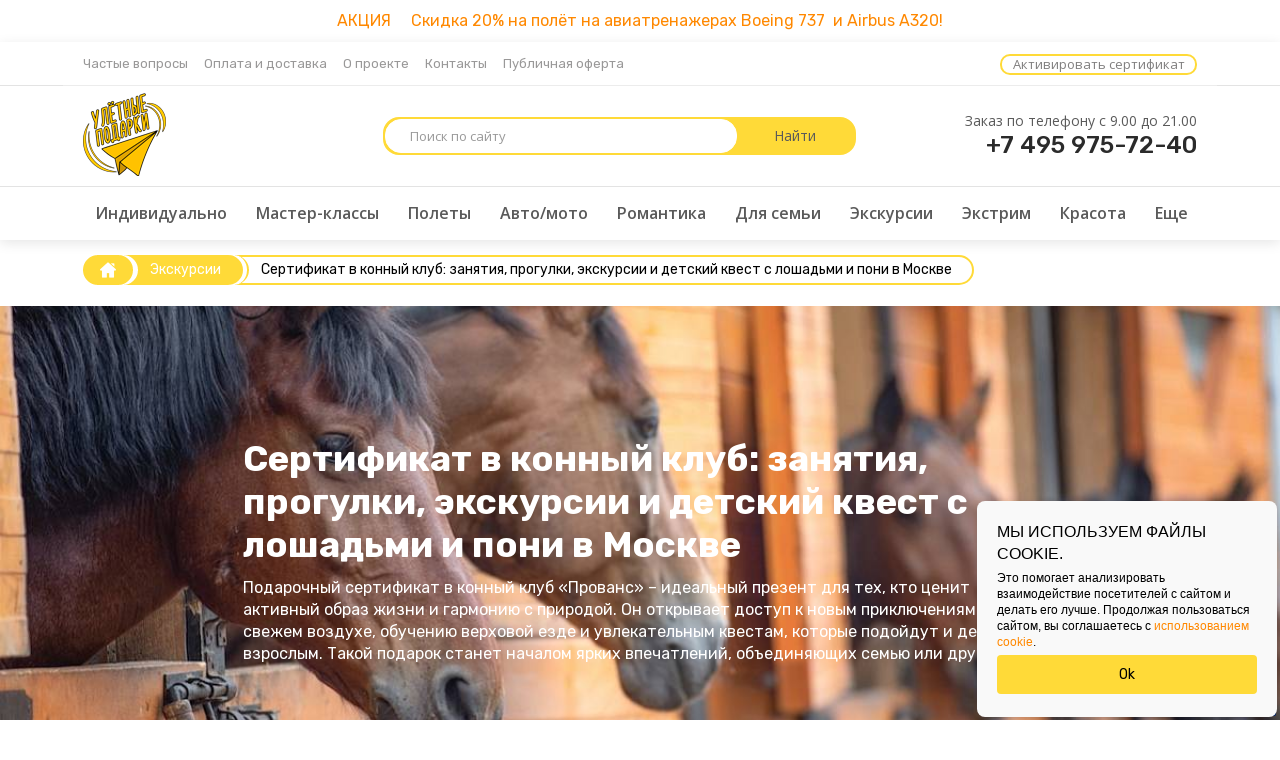

--- FILE ---
content_type: text/html; charset=UTF-8
request_url: https://u-podarki.ru/catalog/ekskursii/kskprovans/
body_size: 22281
content:
<!DOCTYPE html>
<html>
<head>
<meta http-equiv="Content-Type" content="text/html; charset=utf-8" />
	<meta name="viewport" content="width=device-width, initial-scale=1, maximum-scale=1.0, user-scalable=0">

	<title>Подарочный сертификат в конно-спортивный клуб в Москве: купить абонемент в КСК по привлекательной цене на сайте компании &quot;Улетные подарки&quot;</title>
<link href="https://fonts.googleapis.com/css?family=Rubik:400,500,700&amp;subset=cyrillic" rel="stylesheet">
<link href="https://fonts.googleapis.com/css?family=Open+Sans:400,600&amp;subset=cyrillic,cyrillic-ext" rel="stylesheet">
<style>
</style>
	<!--[if IE]>
	<link rel="stylesheet" href="css/ie.css" />
	<![endif]-->
	<!--[if lt IE 9]>
		<![endif]-->

    <meta http-equiv="Content-Type" content="text/html; charset=UTF-8" />
<meta name="robots" content="index, follow" />
<meta name="keywords" content="-" />
<meta name="description" content="Купите подарочный сертификат в конно-спортивный клуб по выгодной цене в Москве: закажите купон в КСК для себя или близких в компании &amp;quot;Улетные подарки&amp;quot;.
" />
<script type="text/javascript" data-skip-moving="true">(function(w, d, n) {var cl = "bx-core";var ht = d.documentElement;var htc = ht ? ht.className : undefined;if (htc === undefined || htc.indexOf(cl) !== -1){return;}var ua = n.userAgent;if (/(iPad;)|(iPhone;)/i.test(ua)){cl += " bx-ios";}else if (/Windows/i.test(ua)){cl += ' bx-win';}else if (/Macintosh/i.test(ua)){cl += " bx-mac";}else if (/Linux/i.test(ua) && !/Android/i.test(ua)){cl += " bx-linux";}else if (/Android/i.test(ua)){cl += " bx-android";}cl += (/(ipad|iphone|android|mobile|touch)/i.test(ua) ? " bx-touch" : " bx-no-touch");cl += w.devicePixelRatio && w.devicePixelRatio >= 2? " bx-retina": " bx-no-retina";var ieVersion = -1;if (/AppleWebKit/.test(ua)){cl += " bx-chrome";}else if (/Opera/.test(ua)){cl += " bx-opera";}else if (/Firefox/.test(ua)){cl += " bx-firefox";}ht.className = htc ? htc + " " + cl : cl;})(window, document, navigator);</script>

<link href="/bitrix/cache/css/s1/extreme/template_3dc8089809ae17ed9d5076b954b5fbb3/template_3dc8089809ae17ed9d5076b954b5fbb3_v1.css?1769428407125420" type="text/css"  data-template-style="true" rel="stylesheet" />






<link rel="icon" type="image/png" href="/bitrix/templates/extreme/img/favicon_32x32.png" sizes="32x32" />
<link rel="icon" type="image/png" href="/bitrix/templates/extreme/img/faviсon_16x16.png" sizes="16x16" />
        		<!-- Yandex.Metrika counter -->
<noscript><div><img src="https://mc.yandex.ru/watch/40798154" style="position:absolute; left:-9999px;" alt="" /></div></noscript>
<!-- /Yandex.Metrika counter -->
</head>
<body class="product services aerotube">

	

	<div style="background:#fff;">
    <a href="/catalog/polety/aviatrenazher-boeing-737/" style="display:block;text-align:center;color:#f80;font-size:16px;text-align:center;padding:10px 0;">АКЦИЯ&nbsp;&nbsp;&nbsp;&nbsp;&nbsp;Скидка 20% на полёт на авиатренажерах Boeing&nbsp;737&nbsp; и Airbus&nbsp;A320!</a>
  </div>

  
    <div class="nav_container" id="menu">
    	<div class="nav_inner_container" id="nav_container">
		
			
<form class="header-search" action="/search/" method="get">
	<input type="text" name="q" placeholder="Поиск по сайту" style="font-family: 'Open Sans';" />
	<input type="submit" value="Найти">
	<div class="title-search-result invisible"><div class="search-results"></div></div>
</form>



<style type="text/css">
.header-search .title-search-result {
    padding-top: 8px;
}

.header-search .search-results {
    background-color: #fff;
    border: 1px solid #d8d8d8;
}

.header-search .search-results .search-result {
    position: relative;
    width: 100%;
    display: block;
    padding: 15px 20px;
    padding-left: 85px;
    border-bottom: 1px solid #d8d8d8;
	color: #000;
	transition: .2s;
    text-decoration: none;
}

.header-search .search-results .search-result:hover {
    background-color: #ffda38;
}

.header-search .search-results .search-result img {
    position: absolute;
    top: 15px;
    left: 20px;
}

.header-search .search-results h4 {
    font-weight: 700;
    margin-top: 0;
    margin-bottom: 0;
}

@media screen and (min-width: 768px)
{
	.header-search .search-results h4 {
		font-size: 14px;
	}
}

@media screen and (min-width: 768px)
{
	.header-search .search-results h4 {
		font-size: 13px;
	}
}

.header-search .search-results .search-result .price {
    margin-top: .25em;
}
</style>		
<!--     TODO: remove double id from nav_container -->
	        <span class="phone">
	        	Заказ по телефону c 9.00 до 21.00
<a href="tel:+74959757240">+7 495 975-72-40</a>	        </span>
	        <span class="auth">
	        	<a href="/activate/" class="minibutton">Активировать сертификат</a> <a href="#" class="showPopup invisible" forId="auth-win" with-class="login">вход</a> <a href="#" class="showPopup invisible" forId="auth-win" with-class="reg">и регистрация</a>
	        </span>
	        <nav>
	        			
		<ul class="main" id="categoryMenu">
		
					
						
							
				<li class="menu-category" data-category-id="0" style="font-family: 'Open Sans'">
					<a href="/individualno/" class="menu-category__name" style="font-family: 'Open Sans'">
						Индивидуально					</a>
					
					
										
												
						<ul class="submenu  desktop_invisible" >
							
														
								<li class="submenu-col">
									
									<ul>
										
																				
											<li class="submenu__item" >
												<a href="/catalog/avto-moto/ekstremalnoe-vozhdenie/">
													Экстремальное вождение												</a>
											</li>
										
																				
											<li class="submenu__item" >
												<a href="/catalog/polety/paraplan/">
													Параплан												</a>
											</li>
										
																				
											<li class="submenu__item" >
												<a href="/catalog/krasota/spa-dlja-muzhchin/">
													СПА для мужчин												</a>
											</li>
										
																				
											<li class="submenu__item" >
												<a href="/catalog/polety/zipline/">
													Зиплайн												</a>
											</li>
										
																				
											<li class="submenu__item" >
												<a href="/catalog/polety/deltalet-paralet/">
													Дельталеты и паралеты												</a>
											</li>
										
																				
											<li class="submenu__item" >
												<a href="/catalog/krasota/shokolad/">
													СПА-обертывание (шоколадное, грязевое, водораслевое) 												</a>
											</li>
										
																				
											<li class="submenu__item" >
												<a href="/catalog/avto-moto/drifting/">
													Дрифтинг												</a>
											</li>
										
																				
											<li class="submenu__item" >
												<a href="/catalog/dlya-dvoikh/zapis-pesni/">
													Запись песни												</a>
											</li>
										
																				
											<li class="submenu__item" >
												<a href="/catalog/polety/heli/">
													Вертолеты												</a>
											</li>
										
																				
											<li class="submenu__item" >
												<a href="/catalog/voda/flaybord/">
													Флайборд												</a>
											</li>
										
																				
											<li class="submenu__item" >
												<a href="/catalog/polety/polet-na-jak-52-cena/">
													ЯК-52 в Подмосковье												</a>
											</li>
										
																				
											<li class="submenu__item" >
												<a href="/catalog/polety/plane/">
													Элементы пилотажа												</a>
											</li>
										
																				
											<li class="submenu__item" >
												<a href="/catalog/polety/polet-na-legkomotornom-samolete/">
													Полет на легкомоторном самолете												</a>
											</li>
										
																				
									</ul>
									
								</li>
							
														
								<li class="submenu-col">
									
									<ul>
										
																				
											<li class="submenu__item" >
												<a href="/catalog/krasota/nutriciologia/">
													Нутрициолог												</a>
											</li>
										
																				
											<li class="submenu__item" >
												<a href="/catalog/krasota/massazh-tayskiy-dlya-muzhchin/">
													Тайский массаж для мужчин												</a>
											</li>
										
																				
											<li class="submenu__item" >
												<a href="/catalog/krasota/slim-massage/">
													Slim-массаж												</a>
											</li>
										
																				
											<li class="submenu__item" >
												<a href="/catalog/master-klassy/signature/">
													Создание персональной подписи												</a>
											</li>
										
																				
											<li class="submenu__item" >
												<a href="/catalog/dlya-dvoikh/fotosessija-v-studii/">
													Фотосессия в студии												</a>
											</li>
										
																				
											<li class="submenu__item" >
												<a href="/catalog/dlya-semi/poshiv-aksessuarov/">
													Пошив аксессуаров премиум класса												</a>
											</li>
										
																				
									</ul>
									
								</li>
							
														
						</ul>
					
										
				</li>
			
						
							
				<li class="menu-category" data-category-id="191" style="font-family: 'Open Sans'">
					<a href="/catalog/master-klassy/" class="menu-category__name" style="font-family: 'Open Sans'">
						Мастер-классы					</a>
					
					
										
												
						<ul class="submenu  desktop_invisible" >
							
														
								<li class="submenu-col">
									
									<ul>
										
																				
											<li class="submenu__item" >
												<a href="/catalog/master-klassy/kulinarnyy-master-klass-po-molekulyarnoy-kukhne/">
													Молекулярная кухня												</a>
											</li>
										
																				
											<li class="submenu__item" >
												<a href="/catalog/master-klassy/studia-vkusoterriya/">
													МК в студии «Вкусотеррия»												</a>
											</li>
										
																				
											<li class="submenu__item" >
												<a href="/catalog/master-klassy/steak-house-goodman/">
													Кулинария от Goodman												</a>
											</li>
										
																				
											<li class="submenu__item" >
												<a href="/catalog/master-klassy/hang/">
													Ханг												</a>
											</li>
										
																				
											<li class="submenu__item" >
												<a href="/catalog/master-klassy/parfum/">
													Парфюмерия												</a>
											</li>
										
																				
											<li class="submenu__item" >
												<a href="/catalog/master-klassy/mk-pivovarenie/">
													Пивоварение												</a>
											</li>
										
																				
											<li class="submenu__item" >
												<a href="/catalog/master-klassy/prigotovlenie-sushi/">
													Приготовление суши												</a>
											</li>
										
																				
											<li class="submenu__item" >
												<a href="/catalog/master-klassy/stolyar/">
													Столярное искусство												</a>
											</li>
										
																				
											<li class="submenu__item" >
												<a href="/catalog/master-klassy/syrovarnja/">
													 Пряничное дело: выпечка, роспись, экскурсии												</a>
											</li>
										
																				
											<li class="submenu__item" >
												<a href="/catalog/master-klassy/sertifikat-na-fehtovanie/">
													Фехтование												</a>
											</li>
										
																				
											<li class="submenu__item" >
												<a href="/catalog/master-klassy/degustacii-vina/">
													Дегустации вин												</a>
											</li>
										
																				
											<li class="submenu__item" >
												<a href="/catalog/master-klassy/master-klassy-coffee/">
													Приготовление кофе												</a>
											</li>
										
																				
											<li class="submenu__item" >
												<a href="/catalog/master-klassy/chajnye-ceremonii/">
													Чайные церемонии												</a>
											</li>
										
																				
											<li class="submenu__item" >
												<a href="/catalog/master-klassy/master-klass-barabany/">
													Игра на джембе												</a>
											</li>
										
																				
											<li class="submenu__item" >
												<a href="/catalog/master-klassy/jebru-risovanie-na-vode/">
													Рисование на воде												</a>
											</li>
										
																				
									</ul>
									
								</li>
							
														
								<li class="submenu-col">
									
									<ul>
										
																				
											<li class="submenu__item" >
												<a href="/catalog/master-klassy/master-klass-po-prigotovleniyu-domashnego-myla/">
													Мыловарение												</a>
											</li>
										
																				
											<li class="submenu__item" >
												<a href="/catalog/master-klassy/master-klass-po-kokteylyam/">
													МК по коктейлям												</a>
											</li>
										
																				
											<li class="submenu__item" >
												<a href="/catalog/master-klassy/sand-painting/">
													Рисование песком												</a>
											</li>
										
																				
											<li class="submenu__item" >
												<a href="/catalog/master-klassy/master-klass-po-kozhevennomu-delu/">
													МК по кожевенному делу												</a>
											</li>
										
																				
											<li class="submenu__item" >
												<a href="/catalog/master-klassy/floristika/">
													Мастер-класс по флористике												</a>
											</li>
										
																				
											<li class="submenu__item" >
												<a href="/catalog/master-klassy/art-party/">
													Арт-вечеринка												</a>
											</li>
										
																				
											<li class="submenu__item" >
												<a href="/catalog/master-klassy/goncharnomu-iskusstvu/">
													Гончарное искусство												</a>
											</li>
										
																				
											<li class="submenu__item" >
												<a href="/catalog/master-klassy/dance/">
													Танцы												</a>
											</li>
										
																				
											<li class="submenu__item" >
												<a href="/catalog/master-klassy/barabany/">
													Барабаны												</a>
											</li>
										
																				
											<li class="submenu__item" >
												<a href="/catalog/master-klassy/master-klass-po-vokalu/">
													Вокал												</a>
											</li>
										
																				
											<li class="submenu__item" >
												<a href="/catalog/master-klassy/master-klass-po-zhivopisi/">
													Живопись												</a>
											</li>
										
																				
											<li class="submenu__item" >
												<a href="/catalog/master-klassy/tvorcheskie-master-klassy/">
													Творческие МК												</a>
											</li>
										
																				
											<li class="submenu__item" >
												<a href="/catalog/master-klassy/master-klass-po-lepke-iz-gliny/">
													Лепка из глины												</a>
											</li>
										
																				
											<li class="submenu__item" >
												<a href="/catalog/master-klassy/znakomstvo-s-kartami-taro/">
													Знакомство с картами Таро												</a>
											</li>
										
																				
											<li class="submenu__item" >
												<a href="/catalog/master-klassy/master-klass-po-yuvelirnomu-masterstvu/">
													Ювелирный МК												</a>
											</li>
										
																				
											<li class="submenu__item" >
												<a href="/catalog/master-klassy/karving/">
													Курс карвинга												</a>
											</li>
										
																				
									</ul>
									
								</li>
							
														
								<li class="submenu-col">
									
									<ul>
										
																				
											<li class="submenu__item" >
												<a href="/catalog/master-klassy/somelje/">
													Курсы сомелье												</a>
											</li>
										
																				
											<li class="submenu__item" >
												<a href="/catalog/master-klassy/chajnaya-shkola/">
													Чайная школа												</a>
											</li>
										
																				
											<li class="submenu__item" >
												<a href="/catalog/master-klassy/kurs-barista/">
													Курсы бариста и МК												</a>
											</li>
										
																				
											<li class="submenu__item" >
												<a href="/catalog/master-klassy/oratorskoe-mastrestvo/">
													Ораторское мастерство												</a>
											</li>
										
																				
											<li class="submenu__item" >
												<a href="/catalog/master-klassy/kurs-fumelje/">
													Курсы фумелье												</a>
											</li>
										
																				
											<li class="submenu__item" >
												<a href="/catalog/master-klassy/akterskomoe-masterstvo/">
													Актерское мастерство												</a>
											</li>
										
																				
											<li class="submenu__item" >
												<a href="/catalog/master-klassy/kursy-barmena/">
													Курсы барменов												</a>
											</li>
										
																				
											<li class="submenu__item" >
												<a href="/catalog/master-klassy/zhivye-kompozicii/">
													Композиции из кактусов во флорариумах												</a>
											</li>
										
																				
											<li class="submenu__item" >
												<a href="/catalog/master-klassy/vitrazh/">
													МК по мозаике												</a>
											</li>
										
																				
											<li class="submenu__item" >
												<a href="/catalog/master-klassy/chudnye-master-klassy/">
													Творческие мастер-классы для детей и взрослых												</a>
											</li>
										
																				
											<li class="submenu__item" >
												<a href="/catalog/master-klassy/master-klass-glina/">
													Лепка и роспись												</a>
											</li>
										
																				
											<li class="submenu__item" >
												<a href="/catalog/master-klassy/vinnyj-praktikum/">
													Винный МК от Goodman												</a>
											</li>
										
																				
											<li class="submenu__item" >
												<a href="/catalog/master-klassy/degustacia-vina/">
													Винные дегустации												</a>
											</li>
										
																				
											<li class="submenu__item" >
												<a href="/catalog/master-klassy/aromadiagnostika/">
													Аромадиагностика												</a>
											</li>
										
																				
									</ul>
									
								</li>
							
														
								<li class="submenu-col">
									
									<ul>
										
																				
											<li class="submenu__item" >
												<a href="/catalog/master-klassy/syrnyj-somele/">
													Сырный сомелье												</a>
											</li>
										
																				
											<li class="submenu__item" >
												<a href="/catalog/master-klassy/chajnyj-klub-magazin/">
													Чайный клуб												</a>
											</li>
										
																				
											<li class="submenu__item" >
												<a href="/catalog/master-klassy/sewing/">
													Швейное дело												</a>
											</li>
										
																				
											<li class="submenu__item" >
												<a href="/catalog/master-klassy/signature/">
													Создание персональной подписи												</a>
											</li>
										
																				
											<li class="submenu__item" >
												<a href="/catalog/master-klassy/vinnaya-degustaciya/">
													Винная дегустация с Сомелье												</a>
											</li>
										
																				
											<li class="submenu__item" >
												<a href="/catalog/master-klassy/artcherdak/">
													АртЧердак												</a>
											</li>
										
																				
											<li class="submenu__item" >
												<a href="/catalog/master-klassy/vinnyy-kviz/">
													Винный квиз												</a>
											</li>
										
																				
											<li class="submenu__item" >
												<a href="/catalog/master-klassy/kursy-massazha/">
													Курсы массажа онлайн												</a>
											</li>
										
																				
											<li class="submenu__item" >
												<a href="/catalog/master-klassy/yoga/">
													Студия танцев, йоги, фитнеса Flexy Way												</a>
											</li>
										
																				
											<li class="submenu__item" >
												<a href="/catalog/master-klassy/master-klassy-v-studii-CANVAS/">
													Рисование в студии CANVAS												</a>
											</li>
										
																				
									</ul>
									
								</li>
							
														
						</ul>
					
										
				</li>
			
						
							
				<li class="menu-category" data-category-id="20" style="font-family: 'Open Sans'">
					<a href="/catalog/polety/" class="menu-category__name" style="font-family: 'Open Sans'">
						Полеты					</a>
					
					
										
												
						<ul class="submenu  desktop_invisible" >
							
														
								<li class="submenu-col">
									
									<ul>
										
																				
											<li class="submenu__item" >
												<a href="/catalog/polety/aerotube/">
													Аэротруба												</a>
											</li>
										
																				
											<li class="submenu__item" >
												<a href="/catalog/polety/vozdushnyy-shar/">
													Воздушный шар												</a>
											</li>
										
																				
											<li class="submenu__item" >
												<a href="/catalog/polety/parachute/">
													Парашют												</a>
											</li>
										
																				
											<li class="submenu__item" >
												<a href="/catalog/polety/paraplan/">
													Параплан												</a>
											</li>
										
																				
											<li class="submenu__item" >
												<a href="/catalog/polety/progulka-samolety/">
													Прогулочный полет												</a>
											</li>
										
																				
											<li class="submenu__item" >
												<a href="/catalog/polety/aviatrenazher-boeing-737/">
													Тренажер Боинг 737												</a>
											</li>
										
																				
											<li class="submenu__item" >
												<a href="/catalog/polety/zipline/">
													Зиплайн												</a>
											</li>
										
																				
											<li class="submenu__item" >
												<a href="/catalog/polety/aviatrenazher-airbus-a320/">
													Тренажер Airbus A320												</a>
											</li>
										
																				
											<li class="submenu__item" >
												<a href="/catalog/polety/deltalet-paralet/">
													Дельталеты и паралеты												</a>
											</li>
										
																				
											<li class="submenu__item" >
												<a href="/catalog/polety/aviasimulyator/">
													Авиасимулятор												</a>
											</li>
										
																				
											<li class="submenu__item" >
												<a href="/catalog/polety/heli/">
													Вертолеты												</a>
											</li>
										
																				
											<li class="submenu__item" >
												<a href="/catalog/polety/samostoyatelnyy-pryzhok-s-parashyutom/">
													Самостоятельный прыжок с парашютом												</a>
											</li>
										
																				
											<li class="submenu__item" >
												<a href="/catalog/polety/polet-na-jak-52-cena/">
													ЯК-52 в Подмосковье												</a>
											</li>
										
																				
											<li class="submenu__item" >
												<a href="/catalog/polety/plane/">
													Элементы пилотажа												</a>
											</li>
										
																				
											<li class="submenu__item" >
												<a href="/catalog/polety/pilotirovanie/">
													Экскурсия на самолете												</a>
											</li>
										
																				
									</ul>
									
								</li>
							
														
								<li class="submenu-col">
									
									<ul>
										
																				
											<li class="submenu__item" >
												<a href="/catalog/polety/polet-na-legkomotornom-samolete/">
													Полет на легкомоторном самолете												</a>
											</li>
										
																				
											<li class="submenu__item" >
												<a href="/catalog/polety/polet-na-motoparaplane/">
													Полет на мотопараплане												</a>
											</li>
										
																				
											<li class="submenu__item" >
												<a href="/catalog/polety/Bigfut/">
													Паралёт и Бигфуты												</a>
											</li>
										
																				
											<li class="submenu__item" >
												<a href="/catalog/polety/polet-na-zodiac/">
													Полет на Aquila A 210												</a>
											</li>
										
																				
											<li class="submenu__item" >
												<a href="/catalog/polety/roupdzhamping/">
													Роупджампинг												</a>
											</li>
										
																				
									</ul>
									
								</li>
							
														
						</ul>
					
										
				</li>
			
						
							
				<li class="menu-category" data-category-id="2" style="font-family: 'Open Sans'">
					<a href="/catalog/avto-moto/" class="menu-category__name" style="font-family: 'Open Sans'">
						Авто/мото					</a>
					
					
										
												
						<ul class="submenu  desktop_invisible" >
							
														
								<li class="submenu-col">
									
									<ul>
										
																				
											<li class="submenu__item" >
												<a href="/catalog/avto-moto/karting/">
													Картинг												</a>
											</li>
										
																				
											<li class="submenu__item" >
												<a href="/catalog/avto-moto/boevye-tury-na-voennoy-tekhnike-so-strelboi-iz-oruzhiya/">
													Военный тур на боевой технике												</a>
											</li>
										
																				
											<li class="submenu__item" >
												<a href="/catalog/avto-moto/ekstremalnoe-vozhdenie/">
													Экстремальное вождение												</a>
											</li>
										
																				
											<li class="submenu__item" >
												<a href="/catalog/avto-moto/katanie-v-Dzerzhinskom/">
													Катание на мотоциклах в Дзержинском												</a>
											</li>
										
																				
											<li class="submenu__item" >
												<a href="/catalog/avto-moto/katanie-na-tanke/">
													Катание, стрельба и управлением танком												</a>
											</li>
										
																				
											<li class="submenu__item" >
												<a href="/catalog/avto-moto/drifting/">
													Дрифтинг												</a>
											</li>
										
																				
											<li class="submenu__item" >
												<a href="/catalog/avto-moto/drift-trike-moscow/">
													Дрифт-Трайк												</a>
											</li>
										
																				
											<li class="submenu__item" >
												<a href="/catalog/avto-moto/kvadrotsikly/">
													Квадроциклы												</a>
											</li>
										
																				
											<li class="submenu__item" >
												<a href="/catalog/avto-moto/dzhip-tur/">
													Джип-тур												</a>
											</li>
										
																				
											<li class="submenu__item" >
												<a href="/catalog/avto-moto/kvadrocikly-podmoskovje/">
													Квадроциклы в Подмосковье												</a>
											</li>
										
																				
											<li class="submenu__item" >
												<a href="/catalog/avto-moto/enduro/">
													Эндуро в Москве												</a>
											</li>
										
																				
											<li class="submenu__item" >
												<a href="/catalog/avto-moto/snegokhody/">
													Снегоходы												</a>
											</li>
										
																				
									</ul>
									
								</li>
							
														
						</ul>
					
										
				</li>
			
						
							
				<li class="menu-category" data-category-id="185" style="font-family: 'Open Sans'">
					<a href="/catalog/dlya-dvoikh/" class="menu-category__name" style="font-family: 'Open Sans'">
						Романтика					</a>
					
					
										
												
						<ul class="submenu  desktop_invisible" >
							
														
								<li class="submenu-col">
									
									<ul>
										
																				
											<li class="submenu__item" >
												<a href="/catalog/dlya-dvoikh/river-palace-/">
													Ужин в ресторане-теплоходе River Palace 												</a>
											</li>
										
																				
											<li class="submenu__item" >
												<a href="/catalog/dlya-dvoikh/icefloating/">
													Айсфлоатинг												</a>
											</li>
										
																				
											<li class="submenu__item" >
												<a href="/catalog/dlya-dvoikh/lovestory/">
													Фотосъемка Love Story												</a>
											</li>
										
																				
											<li class="submenu__item" >
												<a href="/catalog/dlya-dvoikh/semeynaya-fotosessiya/">
													Семейная фотосессия 												</a>
											</li>
										
																				
											<li class="submenu__item" >
												<a href="/catalog/dlya-dvoikh/zapis-pesni/">
													Запись песни												</a>
											</li>
										
																				
											<li class="submenu__item" >
												<a href="/catalog/dlya-dvoikh/loshadi/">
													Фотосессия с лошадьми в Москве												</a>
											</li>
										
																				
											<li class="submenu__item" >
												<a href="/catalog/dlya-dvoikh/delphiny/">
													Дельфины												</a>
											</li>
										
																				
											<li class="submenu__item" >
												<a href="/catalog/dlya-dvoikh/svidanie-na-kvadrociklah/">
													Свидание на квадроциклах												</a>
											</li>
										
																				
											<li class="submenu__item" >
												<a href="/catalog/dlya-dvoikh/spa-dlya-dvoih/">
													Спа для двоих												</a>
											</li>
										
																				
											<li class="submenu__item" >
												<a href="/catalog/dlya-dvoikh/goodman/">
													Ужин в стейк-хаусе Goodman												</a>
											</li>
										
																				
											<li class="submenu__item" >
												<a href="/catalog/dlya-dvoikh/sertifikat-v-vinnyj-restoran-Osteria-Amici/">
													Сертификат в винный ресторан Osteria Amici												</a>
											</li>
										
																				
											<li class="submenu__item" >
												<a href="/catalog/dlya-dvoikh/sertifikat-v-vinnyj-butik-cru-profi/">
													Сертификат в винный бутик КРЮ Профи												</a>
											</li>
										
																				
									</ul>
									
								</li>
							
														
								<li class="submenu-col">
									
									<ul>
										
																				
											<li class="submenu__item" >
												<a href="/catalog/dlya-dvoikh/certifikat-v-market-plaza/">
													Сертификат в Маркет Plaza												</a>
											</li>
										
																				
											<li class="submenu__item" >
												<a href="/catalog/dlya-dvoikh/svidanie-v-goncharnoy-masterskoy/">
													Свидание в гончарной мастерской												</a>
											</li>
										
																				
											<li class="submenu__item" >
												<a href="/catalog/dlya-dvoikh/studiynye-i-gorodskie-fotosessii-v-moskve-avtorskie-zimnie-novogodnie/">
													Студийные и городские фотосессии												</a>
											</li>
										
																				
											<li class="submenu__item" >
												<a href="/catalog/dlya-dvoikh/vecher-bystrykh-svidaniy-naydi-svoyu-lyubov/">
													Вечеринки быстрых свиданий												</a>
											</li>
										
																				
											<li class="submenu__item" >
												<a href="/catalog/dlya-dvoikh/uzhin-tao/">
													Ужин в японском ресторане Тао Суши Лаб 												</a>
											</li>
										
																				
											<li class="submenu__item" >
												<a href="/catalog/dlya-dvoikh/argentinskoe-tango/">
													Сертификат на танго												</a>
											</li>
										
																				
											<li class="submenu__item" >
												<a href="/catalog/dlya-dvoikh/fotosessija-v-studii/">
													Фотосессия в студии												</a>
											</li>
										
																				
											<li class="submenu__item" >
												<a href="/catalog/dlya-dvoikh/teatr-camera/">
													Театральная мастерская [CAMERA]												</a>
											</li>
										
																				
											<li class="submenu__item" >
												<a href="/catalog/dlya-dvoikh/music-portret/">
													Музыкальный портрет												</a>
											</li>
										
																				
									</ul>
									
								</li>
							
														
						</ul>
					
										
				</li>
			
						
							
				<li class="menu-category" data-category-id="445" style="font-family: 'Open Sans'">
					<a href="/catalog/dlya-semi/" class="menu-category__name" style="font-family: 'Open Sans'">
						Для семьи					</a>
					
					
										
												
						<ul class="submenu  desktop_invisible" >
							
														
								<li class="submenu-col">
									
									<ul>
										
																				
											<li class="submenu__item" >
												<a href="/catalog/dlya-semi/skulptura/">
													Скульптура												</a>
											</li>
										
																				
											<li class="submenu__item" >
												<a href="/catalog/dlya-semi/den-rozhdeniya-v-aerotrube/">
													День рождения под ключ												</a>
											</li>
										
																				
											<li class="submenu__item" >
												<a href="/catalog/dlya-semi/podarochaya-karta-up/">
													Универсальный сертификат												</a>
											</li>
										
																				
											<li class="submenu__item" >
												<a href="/catalog/dlya-semi/sertifikat-v-restoran/">
													Сертификат в ресторан												</a>
											</li>
										
																				
											<li class="submenu__item" >
												<a href="/catalog/dlya-semi/detskaya-fotosessiya/">
													Детская фотосессия												</a>
											</li>
										
																				
											<li class="submenu__item" >
												<a href="/catalog/dlya-semi/syrnye-nabory/">
													Сырные наборы												</a>
											</li>
										
																				
											<li class="submenu__item" >
												<a href="/catalog/dlya-semi/sigarpro/">
													Сертификат в магазин сигар и аксессуаров												</a>
											</li>
										
																				
											<li class="submenu__item" >
												<a href="/catalog/dlya-semi/domiki-dlya-dvoikh/">
													Домики для двоих												</a>
											</li>
										
																				
											<li class="submenu__item" >
												<a href="/catalog/dlya-semi/poshiv-aksessuarov/">
													Пошив аксессуаров премиум класса												</a>
											</li>
										
																				
											<li class="submenu__item" >
												<a href="/catalog/dlya-semi/individualnaja-rospis-matreshek/">
													Индивидуальная роспись матрешек												</a>
											</li>
										
																				
											<li class="submenu__item" >
												<a href="/catalog/dlya-semi/konsultacija-astrologa/">
													Консультация астролога												</a>
											</li>
										
																				
											<li class="submenu__item" >
												<a href="/catalog/dlya-semi/kriohranenie-semeni/">
													Криохранение семени мужчины												</a>
											</li>
										
																				
									</ul>
									
								</li>
							
														
						</ul>
					
										
				</li>
			
						
							
				<li class="menu-category" data-category-id="189" style="font-family: 'Open Sans'">
					<a href="/catalog/ekskursii/" class="menu-category__name" style="font-family: 'Open Sans'">
						Экскурсии					</a>
					
					
										
												
						<ul class="submenu  desktop_invisible" >
							
														
								<li class="submenu-col">
									
									<ul>
										
																				
											<li class="submenu__item" >
												<a href="/catalog/ekskursii/river-palace/">
													Прогулка на теплоходе River Palace												</a>
											</li>
										
																				
											<li class="submenu__item" >
												<a href="/catalog/ekskursii/oleneia-ferma/">
													Путешествие на оленью ферму												</a>
											</li>
										
																				
											<li class="submenu__item" >
												<a href="/catalog/ekskursii/jekskursija-na-solodovarnju/">
													Солодоварня с дегустацией пива												</a>
											</li>
										
																				
											<li class="submenu__item" >
												<a href="/catalog/ekskursii/ekskursiya-bunker-42/">
													Бункер-42												</a>
											</li>
										
																				
											<li class="submenu__item" >
												<a href="/catalog/ekskursii/progulka-loshadi/">
													Прогулка на лошадях												</a>
											</li>
										
																				
											<li class="submenu__item" >
												<a href="/catalog/ekskursii/tur-po-baram/">
													Тур по барам с гидом												</a>
											</li>
										
																				
											<li class="submenu__item" >
												<a href="/catalog/ekskursii/progulka-temnota/">
													Прогулка в темноте												</a>
											</li>
										
																				
											<li class="submenu__item" >
												<a href="/catalog/ekskursii/rockettrip/">
													Полеты в невесомости												</a>
											</li>
										
																				
											<li class="submenu__item" >
												<a href="/catalog/ekskursii/sensorium/">
													Квест-экскурсия в темноте												</a>
											</li>
										
																				
											<li class="submenu__item" >
												<a href="/catalog/ekskursii/kskprovans/">
													Лошади и пони												</a>
											</li>
										
																				
											<li class="submenu__item" >
												<a href="/catalog/ekskursii/ekskursiya-v-muzey-igrovykh-avtomatov/">
													Музей игровых автоматов												</a>
											</li>
										
																				
											<li class="submenu__item" >
												<a href="/catalog/ekskursii/katanie-na-ypryazhkah/">
													Катание на упряжках												</a>
											</li>
										
																				
									</ul>
									
								</li>
							
														
						</ul>
					
										
				</li>
			
						
							
				<li class="menu-category" data-category-id="39" style="font-family: 'Open Sans'">
					<a href="/catalog/ekstrim/" class="menu-category__name" style="font-family: 'Open Sans'">
						Экстрим					</a>
					
					
										
												
						<ul class="submenu  desktop_invisible" >
							
														
								<li class="submenu-col">
									
									<ul>
										
																				
											<li class="submenu__item" >
												<a href="/catalog/ekstrim/kaytbording/">
													Сноукайтинг												</a>
											</li>
										
																				
											<li class="submenu__item" >
												<a href="/catalog/ekstrim/baggi/">
													Багги												</a>
											</li>
										
																				
											<li class="submenu__item" >
												<a href="/catalog/ekstrim/tri-stihii/">
													Три Стихии												</a>
											</li>
										
																				
											<li class="submenu__item" >
												<a href="/catalog/ekstrim/stendovaya-strelba/">
													Стендовая стрельба												</a>
											</li>
										
																				
											<li class="submenu__item" >
												<a href="/catalog/ekstrim/ekskursiya-na-tanke-/">
													Катание на военной технике в Подмосковье												</a>
											</li>
										
																				
											<li class="submenu__item" >
												<a href="/catalog/ekstrim/istrebitel/">
													Истребитель												</a>
											</li>
										
																				
											<li class="submenu__item" >
												<a href="/catalog/ekstrim/rasfigachechnaya/">
													Устрой дестрой												</a>
											</li>
										
																				
									</ul>
									
								</li>
							
														
						</ul>
					
										
				</li>
			
						
							
				<li class="menu-category" data-category-id="190" style="font-family: 'Open Sans'">
					<a href="/catalog/krasota/" class="menu-category__name" style="font-family: 'Open Sans'">
						Красота					</a>
					
					
										
												
						<ul class="submenu  desktop_invisible" >
							
														
								<li class="submenu-col">
									
									<ul>
										
																				
											<li class="submenu__item" >
												<a href="/catalog/krasota/spa-dlja-muzhchin/">
													СПА для мужчин												</a>
											</li>
										
																				
											<li class="submenu__item" >
												<a href="/catalog/krasota/sertifikat-v-salon-krasoty/">
													Сертификат в салон красоты												</a>
											</li>
										
																				
											<li class="submenu__item" >
												<a href="/catalog/krasota/tajskij-massazh/">
													Тайский массаж												</a>
											</li>
										
																				
											<li class="submenu__item" >
												<a href="/catalog/krasota/spa-programma/">
													СПА для одного												</a>
											</li>
										
																				
											<li class="submenu__item" >
												<a href="/catalog/krasota/shokolad/">
													СПА-обертывание (шоколадное, грязевое, водораслевое) 												</a>
											</li>
										
																				
											<li class="submenu__item" >
												<a href="/catalog/krasota/spa-programmy-v-salonakh-moskvy/">
													Cпа-программы в салонах DIAMOND SPA												</a>
											</li>
										
																				
											<li class="submenu__item" >
												<a href="/catalog/krasota/spa-uhod/">
													СПА уход премиум												</a>
											</li>
										
																				
											<li class="submenu__item" >
												<a href="/catalog/krasota/floating/">
													Флоатинг												</a>
											</li>
										
																				
											<li class="submenu__item" >
												<a href="/catalog/krasota/nutriciologia/">
													Нутрициолог												</a>
											</li>
										
																				
											<li class="submenu__item" >
												<a href="/catalog/krasota/makrofoto-otpechatkov-v-studii/">
													Макрофото отпечатков пальцев												</a>
											</li>
										
																				
											<li class="submenu__item" >
												<a href="/catalog/krasota/massazh-tayskiy-dlya-muzhchin/">
													Тайский массаж для мужчин												</a>
											</li>
										
																				
											<li class="submenu__item" >
												<a href="/catalog/krasota/massage-dvoe/">
													Массаж для двоих												</a>
											</li>
										
																				
									</ul>
									
								</li>
							
														
								<li class="submenu-col">
									
									<ul>
										
																				
											<li class="submenu__item" >
												<a href="/catalog/krasota/slim-massage/">
													Slim-массаж												</a>
											</li>
										
																				
											<li class="submenu__item" >
												<a href="/catalog/krasota/massazh-golovy-i-lica/">
													Массаж головы и лица												</a>
											</li>
										
																				
											<li class="submenu__item" >
												<a href="/catalog/krasota/sertifikat-na-yogu/">
													Сертификат на йогу												</a>
											</li>
										
																				
											<li class="submenu__item" >
												<a href="/catalog/krasota/massage-Bali/">
													Балийский массаж												</a>
											</li>
										
																				
											<li class="submenu__item" >
												<a href="/catalog/krasota/spa-v-skolkovo/">
													Центр оздоровления ПравАрт												</a>
											</li>
										
																				
											<li class="submenu__item" >
												<a href="/catalog/krasota/sertifikaty-v-salon-krasoty-we-stars-beauty-/">
													Сертификаты в салон красоты We Stars Beauty 												</a>
											</li>
										
																				
											<li class="submenu__item" >
												<a href="/catalog/krasota/eko-spa-dlya-zhenshchin-i-muzhchin/">
													ЭКО СПА для женщин и мужчин												</a>
											</li>
										
																				
											<li class="submenu__item" >
												<a href="/catalog/krasota/strizhka-modelirovanie-borody-ili-usov/">
													Стрижка и моделирование бороды, усов												</a>
											</li>
										
																				
											<li class="submenu__item" >
												<a href="/catalog/krasota/photosession/">
													Макрофото радужки глаза												</a>
											</li>
										
																				
											<li class="submenu__item" >
												<a href="/catalog/krasota/Fotosjemka-pod-vodoj/">
													Фотосъемка под водой												</a>
											</li>
										
																				
											<li class="submenu__item" >
												<a href="/catalog/krasota/spa-listovaja-laminarija/">
													Обертывание ламинарией												</a>
											</li>
										
																				
											<li class="submenu__item" >
												<a href="/catalog/krasota/kosmetologicheskie-procedury/">
													Индийские СПА												</a>
											</li>
										
																				
									</ul>
									
								</li>
							
														
						</ul>
					
										
				</li>
			
						
							
				<li class="menu-category" data-category-id="11" style="font-family: 'Open Sans'">
					<a href="/catalog/voda/" class="menu-category__name" style="font-family: 'Open Sans'">
						Вода					</a>
					
					
										
												
						<ul class="submenu  desktop_invisible" >
							
														
								<li class="submenu-col">
									
									<ul>
										
																				
											<li class="submenu__item" >
												<a href="/catalog/voda/parusnaya-yakhta/">
													Парусная яхта												</a>
											</li>
										
																				
											<li class="submenu__item" >
												<a href="/catalog/voda/flaybord/">
													Флайборд												</a>
											</li>
										
																				
											<li class="submenu__item" >
												<a href="/catalog/voda/Akvalang/">
													Акваланг												</a>
											</li>
										
																				
											<li class="submenu__item" >
												<a href="/catalog/voda/sup-kayak-moskva/">
													Водное путешествие по Москве-реке: каяк, SUP, SUP-каяк												</a>
											</li>
										
																				
											<li class="submenu__item" >
												<a href="/catalog/voda/serfvolna/">
													Серфволна												</a>
											</li>
										
																				
											<li class="submenu__item" >
												<a href="/catalog/voda/khoverbord/">
													Ховерборд												</a>
											</li>
										
																				
											<li class="submenu__item" >
												<a href="/catalog/voda/veykbording/">
													Вейкбординг												</a>
											</li>
										
																				
											<li class="submenu__item" >
												<a href="/catalog/voda/motosurfing/">
													Мотосерфинг												</a>
											</li>
										
																				
											<li class="submenu__item" >
												<a href="/catalog/voda/kater/">
													Катер Аэлита												</a>
											</li>
										
																				
											<li class="submenu__item" >
												<a href="/catalog/voda/aquabike/">
													Гидроцикл												</a>
											</li>
										
																				
											<li class="submenu__item" >
												<a href="/catalog/voda/kayaking/">
													Сап-серфинг												</a>
											</li>
										
																				
											<li class="submenu__item" >
												<a href="/catalog/voda/sup-progulka-oka/">
													SUP-прогулка												</a>
											</li>
										
																				
									</ul>
									
								</li>
							
														
						</ul>
					
										
				</li>
			
						
							
				<li class="menu-category" data-category-id="398" style="font-family: 'Open Sans'">
					<a href="/catalog/sport/" class="menu-category__name" style="font-family: 'Open Sans'">
						Спорт					</a>
					
					
										
												
						<ul class="submenu  desktop_invisible" >
							
														
								<li class="submenu-col">
									
									<ul>
										
																				
											<li class="submenu__item" >
												<a href="/catalog/sport/skiing/">
													Горные лыжи и сноуборд												</a>
											</li>
										
																				
											<li class="submenu__item" >
												<a href="/catalog/sport/pejntbol/">
													Пейнтбол												</a>
											</li>
										
																				
											<li class="submenu__item" >
												<a href="/catalog/sport/fishing/">
													Рыбалка на любой вкус												</a>
											</li>
										
																				
											<li class="submenu__item" >
												<a href="/catalog/sport/strelba-iz-luka/">
													Стрельба из лука												</a>
											</li>
										
																				
											<li class="submenu__item" >
												<a href="/catalog/sport/high-heels/">
													Школа танцев High Heels												</a>
											</li>
										
																				
											<li class="submenu__item" >
												<a href="/catalog/sport/Roliki-v-Moskve/">
													Ролики и скейт в Москве												</a>
											</li>
										
																				
											<li class="submenu__item" >
												<a href="/catalog/sport/skvosh/">
													Сертификат на сквош												</a>
											</li>
										
																				
											<li class="submenu__item" >
												<a href="/catalog/sport/zanjatija-na-unicikle/">
													Занятия на уницикле												</a>
											</li>
										
																				
											<li class="submenu__item" >
												<a href="/catalog/sport/fitnes-abonement-fitmost/">
													Фитнес-абонемент Fitmost												</a>
											</li>
										
																				
											<li class="submenu__item" >
												<a href="/catalog/sport/sertifikat-na-ems-trenirovki/">
													EMS-тренировки с мастером спорта												</a>
											</li>
										
																				
											<li class="submenu__item" >
												<a href="/catalog/sport/skalodrom-limestone/">
													Скалодром Limestone												</a>
											</li>
										
																				
											<li class="submenu__item" >
												<a href="/catalog/sport/verhovaya-ezda/">
													Занятие верховой ездой для всех уровней подготовки												</a>
											</li>
										
																				
									</ul>
									
								</li>
							
														
						</ul>
					
										
				</li>
			
						
							
				<li class="menu-category" data-category-id="192" style="font-family: 'Open Sans'">
					<a href="/catalog/kvesti/" class="menu-category__name" style="font-family: 'Open Sans'">
						Квесты					</a>
					
					
										
												
						<ul class="submenu submenu-right desktop_invisible" >
							
														
								<li class="submenu-col">
									
									<ul>
										
																				
											<li class="submenu__item" >
												<a href="/catalog/kvesti/virtual-reality-/">
													VR игры												</a>
											</li>
										
																				
											<li class="submenu__item" >
												<a href="/catalog/kvesti/immersivnyj-teatr-morpheus/">
													Театр Морфеус - иммерсивные представления в Москве												</a>
											</li>
										
																				
											<li class="submenu__item" >
												<a href="/catalog/kvesti/quest-puteshestvie-glubina/">
													Квест «Путешествие на глубину»												</a>
											</li>
										
																				
											<li class="submenu__item" >
												<a href="/catalog/kvesti/quest-ohotniki/">
													Квест «Охотники за искусством»												</a>
											</li>
										
																				
											<li class="submenu__item" >
												<a href="/catalog/kvesti/gorod-quest/">
													Городские квесты												</a>
											</li>
										
																				
											<li class="submenu__item" >
												<a href="/catalog/kvesti/bolshoy-kush/">
													Квест «Большой куш»												</a>
											</li>
										
																				
											<li class="submenu__item" >
												<a href="/catalog/kvesti/poslednie-lyudi-na-zemle/">
													Квест «Последние люди на земле»												</a>
											</li>
										
																				
											<li class="submenu__item" >
												<a href="/catalog/kvesti/kvest-saylent-khell/">
													Квест «Сайлент Хэлл»												</a>
											</li>
										
																				
											<li class="submenu__item" >
												<a href="/catalog/kvesti/otdykh-loft-bar/">
													Мастер-классы по пицце, котейлям и игра в мафию в лофт-баре 												</a>
											</li>
										
																				
											<li class="submenu__item" >
												<a href="/catalog/kvesti/quest-temnota/">
													Квест «На ощупь»												</a>
											</li>
										
																				
									</ul>
									
								</li>
							
														
								<li class="submenu-col">
									
									<ul>
										
																				
											<li class="submenu__item" >
												<a href="/catalog/kvesti/quest-time/">
													Квест «Сокровища бога Ра»												</a>
											</li>
										
																				
											<li class="submenu__item" >
												<a href="/catalog/kvesti/quest-bezdna/">
													Квест «Бездна»												</a>
											</li>
										
																				
											<li class="submenu__item" >
												<a href="/catalog/kvesti/quest-ubijstvo/">
													Квест «Убийство в закрытой комнате»												</a>
											</li>
										
																				
											<li class="submenu__item" >
												<a href="/catalog/kvesti/kvest-ispytanie-na-volshebnika/">
													Квест «Испытание на волшебника»												</a>
											</li>
										
																				
											<li class="submenu__item" >
												<a href="/catalog/kvesti/kvest-shkola-volshebstva/">
													Квест «Школа волшебства» 												</a>
											</li>
										
																				
											<li class="submenu__item" >
												<a href="/catalog/kvesti/sem-zagadok-faraona/">
													Квест «7 загадок Фараона»												</a>
											</li>
										
																				
											<li class="submenu__item" >
												<a href="/catalog/kvesti/quest-vozdushnii-plen/">
													Квест «Воздушный плен»												</a>
											</li>
										
																				
									</ul>
									
								</li>
							
														
						</ul>
					
										
				</li>
			
						
			
			<li class="menu-category menu-category_more mobile_invisible invisible">
				<div class="menu-category__name">
					Еще
				</div>
				
				<ul class="submenu submenu_right desktop_invisible">

										
						<li class="submenu__item" data-item-id="0">
							<a href="/individualno/">
								Индивидуально							</a>
						</li>
					
										
						<li class="submenu__item" data-item-id="191">
							<a href="/catalog/master-klassy/">
								Мастер-классы							</a>
						</li>
					
										
						<li class="submenu__item" data-item-id="20">
							<a href="/catalog/polety/">
								Полеты							</a>
						</li>
					
										
						<li class="submenu__item" data-item-id="2">
							<a href="/catalog/avto-moto/">
								Авто/мото							</a>
						</li>
					
										
						<li class="submenu__item" data-item-id="185">
							<a href="/catalog/dlya-dvoikh/">
								Романтика							</a>
						</li>
					
										
						<li class="submenu__item" data-item-id="445">
							<a href="/catalog/dlya-semi/">
								Для семьи							</a>
						</li>
					
										
						<li class="submenu__item" data-item-id="189">
							<a href="/catalog/ekskursii/">
								Экскурсии							</a>
						</li>
					
										
						<li class="submenu__item" data-item-id="39">
							<a href="/catalog/ekstrim/">
								Экстрим							</a>
						</li>
					
										
						<li class="submenu__item" data-item-id="190">
							<a href="/catalog/krasota/">
								Красота							</a>
						</li>
					
										
						<li class="submenu__item" data-item-id="11">
							<a href="/catalog/voda/">
								Вода							</a>
						</li>
					
										
						<li class="submenu__item" data-item-id="398">
							<a href="/catalog/sport/">
								Спорт							</a>
						</li>
					
										
						<li class="submenu__item" data-item-id="192">
							<a href="/catalog/kvesti/">
								Квесты							</a>
						</li>
					
					
				</ul>
			</li>
		
		</ul>
		
	<style type="text/css">
@media screen and (min-width: 768px)
{
	li.submenu__item
	{
		width: 200px;
		white-space: normal;
		line-height: 1;
	}
	
	.nav_container nav .submenu
	{
		width: auto;
	}
	
	ul.submenu_right,
	ul.submenu-right
	{
		right: 0;
	}
}

li.submenu-col
{
	display: inline-block;
	margin-left: 20px;
	vertical-align: top;
}

li.submenu-col:first-child
{
	margin-left: 0;
}
</style>
				
<ul class="other">

			<li><a href="/faq/">Частые вопросы</a></li>
				<li><a href="/payment/">Оплата и доставка</a></li>
				<li><a href="/about/">О проекте</a></li>
				<li><a href="/contacts/">Контакты</a></li>
				<li><a href="/agreement/">Публичная оферта</a></li>
	</ul>
			</nav>
      	</div>
	</div>

	<main id="page-container">
  		<header>
      <div class="header-container">
      		<span itemscope itemtype="http://schema.org/Brand">
  				<a itemprop="url" href="https://u-podarki.ru" id="logo"></a>
  				<meta itemprop="name" content="Улетные подарки">
  				<img itemprop="logo" src="/bitrix/templates/extreme/img/logo.png" alt="Улетные подарки Москва" title="Улетные подарки" class="invisible">
  			</span>
  			  			<button class="menu_toggle_button"></button>
      </div>
      		</header>
		<div itemscope itemtype="http://schema.org/Product">
		<div class="header-container">
			
			<ul class="breadcrumbs" itemscope itemtype="http://schema.org/BreadcrumbList">	<li class="breadcrumbs_item" itemprop="itemListElement" itemscope itemtype="http://schema.org/ListItem">
					 		<a href="/" class="breadcrumbs_link" itemprop="item"><span itemprop="name">Главная</span></a>
					 		<meta itemprop="position" content="1" /></li>	<li class="breadcrumbs_item" itemprop="itemListElement" itemscope itemtype="http://schema.org/ListItem">
					 		<a href="/catalog/ekskursii/" class="breadcrumbs_link" itemprop="item"><span itemprop="name">Экскурсии</span></a>
					 		<meta itemprop="position" content="2" /></li>	<li class="breadcrumbs_item" itemprop="itemListElement" itemscope itemtype="http://schema.org/ListItem">
					 		<a href="/catalog/ekskursii/kskprovans/" class="breadcrumbs_link" itemprop="item"><span itemprop="name">Сертификат в конный клуб: занятия, прогулки, экскурсии и детский квест с лошадьми и пони в Москве</span></a>
					 		<meta itemprop="position" content="3" />  <span class="breadcrumbs_link">Сертификат в конный клуб: занятия, прогулки, экскурсии и детский квест с лошадьми и пони в Москве</span></li></ul>			
		</div>
  		<div class="hero">
    <button class="menu_toggle_button"></button>
    <div class="hero_desc">
        <div>
            <h1 itemprop="name" class="inline">Сертификат в конный клуб: занятия, прогулки, экскурсии и детский квест с лошадьми и пони в Москве</h1><span class="hero-price_desc"></span>
        </div>
        <span itemprop="description"><p>Подарочный сертификат в конный клуб &laquo;Прованс&raquo; &ndash; идеальный презент для тех, кто ценит активный образ жизни и гармонию с природой. Он открывает доступ к новым приключениям на свежем воздухе, обучению верховой езде и увлекательным квестам, которые подойдут и детям, и взрослым. Такой подарок станет началом ярких впечатлений, объединяющих семью или друзей.</p>
</span>
    </div>
</div>

<div class="content_container">
	<div class="pricelist_container">
		<div class="price_variants">
			<h2 class="h3">18 вариантов подарка <span class="price_range">от 3490&nbsp;р. до 29960&nbsp;р.</span></h2>
					</div>
		<form class="pricelist">
			
			<div class="pricelist_section" itemprop="offers" itemscope itemtype="http://schema.org/AggregateOffer">
				<h3 class="pricelist_heading">Индивидуальные занятия и конные прогулки цены</h3>
				<div class="pricelist_item selected">
					<label item-id="66078" item-price="4490" class="radio_label checked" item-name="Индивидуальное занятие верховой ездой (1 чел.)">
						<input type="radio" name="price" checked/>
						<span class="radio"></span>
						<span class="pricelist_item_desc">
						
															для одного															
						</span>
												<span class="pricelist_item_price">4&nbsp;490&nbsp;р.</span>
												
					</label>
									</div>
				<div class="pricelist_item">
					<label item-id="66079" item-price="7980" class="radio_label" item-name="Индивидуальное занятие верховой ездой (2 чел.)">
						<input type="radio" name="price"/>
						<span class="radio"></span>
						<span class="pricelist_item_desc">
						
															для двоих															
						</span>
												<span class="pricelist_item_price">7&nbsp;980&nbsp;р.</span>
												
					</label>
									</div>
				<div class="pricelist_item">
					<label item-id="66083" item-price="13490" class="radio_label" item-name="Индивидуальная конная прогулка (3 чел.)">
						<input type="radio" name="price"/>
						<span class="radio"></span>
						<span class="pricelist_item_desc">
						
															для троих															
						</span>
												<span class="pricelist_item_price">13&nbsp;490&nbsp;р.</span>
												
					</label>
									</div>
				<div class="pricelist_item">
					<label item-id="66084" item-price="17990" class="radio_label" item-name="Индивидуальная конная прогулка (4 чел.)">
						<input type="radio" name="price"/>
						<span class="radio"></span>
						<span class="pricelist_item_desc">
						
															для четверых															
						</span>
												<span class="pricelist_item_price">17&nbsp;990&nbsp;р.</span>
												
					</label>
									</div>
				<h3 class="pricelist_heading">Поход с привалом цены</h3>
				<div class="pricelist_item">
					<label item-id="6306" item-price="7490" class="radio_label" item-name="Конная прогулка: поход с привалом (2 часа, 1 чел.)">
						<input type="radio" name="price"/>
						<span class="radio"></span>
						<span class="pricelist_item_desc">
						
															1 чел.															
						</span>
												<span class="pricelist_item_price">7&nbsp;490&nbsp;р.</span>
												
					</label>
									</div>
				<div class="pricelist_item">
					<label item-id="66090" item-price="14980" class="radio_label" item-name="Конная прогулка: поход с привалом (2 часа, 2 чел.)">
						<input type="radio" name="price"/>
						<span class="radio"></span>
						<span class="pricelist_item_desc">
						
															2 чел.															
						</span>
												<span class="pricelist_item_price">14&nbsp;980&nbsp;р.</span>
												
					</label>
									</div>
				<div class="pricelist_item">
					<label item-id="66091" item-price="22470" class="radio_label" item-name="Конная прогулка: поход с привалом (2 часа, 3 чел.)">
						<input type="radio" name="price"/>
						<span class="radio"></span>
						<span class="pricelist_item_desc">
						
															3 чел.															
						</span>
												<span class="pricelist_item_price">22&nbsp;470&nbsp;р.</span>
												
					</label>
									</div>
				<div class="pricelist_item">
					<label item-id="66092" item-price="29960" class="radio_label" item-name="Конная прогулка: поход с привалом (2 часа, 4 чел.)">
						<input type="radio" name="price"/>
						<span class="radio"></span>
						<span class="pricelist_item_desc">
						
															4 чел.															
						</span>
												<span class="pricelist_item_price">29&nbsp;960&nbsp;р.</span>
												
					</label>
									</div>
				<h3 class="pricelist_heading">Пони-школа для детей цены</h3>
				<div class="pricelist_item">
					<label item-id="66094" item-price="4490" class="radio_label" item-name="Пони-школа для детей: разовое занятие">
						<input type="radio" name="price"/>
						<span class="radio"></span>
						<span class="pricelist_item_desc">
						
															для одного															
						</span>
												<span class="pricelist_item_price">4&nbsp;490&nbsp;р.</span>
												
					</label>
									</div>
				<div class="pricelist_item">
					<label item-id="66095" item-price="7980" class="radio_label" item-name="Пони-школа для детей: разовое занятие (2 чел.)">
						<input type="radio" name="price"/>
						<span class="radio"></span>
						<span class="pricelist_item_desc">
						
															для двоих															
						</span>
												<span class="pricelist_item_price">7&nbsp;980&nbsp;р.</span>
												
					</label>
									</div>
				<h3 class="pricelist_heading">Экскурсия на конюшню цены</h3>
				<div class="pricelist_item">
					<label item-id="66097" item-price="3490" class="radio_label" item-name="Экскурсия на конюшню (до 3 чел.)">
						<input type="radio" name="price"/>
						<span class="radio"></span>
						<span class="pricelist_item_desc">
						
															до 3 чел.															
						</span>
												<span class="pricelist_item_price">3&nbsp;490&nbsp;р.</span>
												
					</label>
									</div>
				<div class="pricelist_item">
					<label item-id="66098" item-price="4490" class="radio_label" item-name="Экскурсия на конюшню (4 чел.)">
						<input type="radio" name="price"/>
						<span class="radio"></span>
						<span class="pricelist_item_desc">
						
															4 чел.															
						</span>
												<span class="pricelist_item_price">4&nbsp;490&nbsp;р.</span>
												
					</label>
									</div>
				<div class="pricelist_item">
					<label item-id="66099" item-price="5490" class="radio_label" item-name="Экскурсия на конюшню (5 чел.)">
						<input type="radio" name="price"/>
						<span class="radio"></span>
						<span class="pricelist_item_desc">
						
															5 чел.															
						</span>
												<span class="pricelist_item_price">5&nbsp;490&nbsp;р.</span>
												
					</label>
									</div>
				<div class="pricelist_item">
					<label item-id="66100" item-price="6490" class="radio_label" item-name="Экскурсия на конюшню (6 чел.)">
						<input type="radio" name="price"/>
						<span class="radio"></span>
						<span class="pricelist_item_desc">
						
															6 чел.															
						</span>
												<span class="pricelist_item_price">6&nbsp;490&nbsp;р.</span>
												
					</label>
									</div>
				<h3 class="pricelist_heading">Детективный детский квест цены</h3>
				<div class="pricelist_item">
					<label item-id="66102" item-price="5490" class="radio_label" item-name="Детективный детский квест (до 5 чел.)">
						<input type="radio" name="price"/>
						<span class="radio"></span>
						<span class="pricelist_item_desc">
						
															до 5 чел.															
						</span>
												<span class="pricelist_item_price">5&nbsp;490&nbsp;р.</span>
												
					</label>
									</div>
				<div class="pricelist_item">
					<label item-id="66103" item-price="5990" class="radio_label" item-name="Детективный детский квест (6 чел.)">
						<input type="radio" name="price"/>
						<span class="radio"></span>
						<span class="pricelist_item_desc">
						
															6 чел.															
						</span>
												<span class="pricelist_item_price">5&nbsp;990&nbsp;р.</span>
												
					</label>
									</div>
				<div class="pricelist_item">
					<label item-id="66104" item-price="6490" class="radio_label" item-name="Детективный детский квест (7 чел.)">
						<input type="radio" name="price"/>
						<span class="radio"></span>
						<span class="pricelist_item_desc">
						
															7 чел.															
						</span>
												<span class="pricelist_item_price">6&nbsp;490&nbsp;р.</span>
												
					</label>
									</div>
				<div class="pricelist_item">
					<label item-id="66105" item-price="6990" class="radio_label" item-name="Детективный детский квест (8 чел.)">
						<input type="radio" name="price"/>
						<span class="radio"></span>
						<span class="pricelist_item_desc">
						
															8 чел.															
						</span>
												<span class="pricelist_item_price">6&nbsp;990&nbsp;р.</span>
												
					</label>
									</div>
			<meta itemprop="lowPrice" content="3490.00">
			<meta itemprop="highPrice" content="29960.00">
			<meta itemprop="priceCurrency" content="RUB">
			</div>
			<div class="buttons">
				<button class="primary showFullOrderPopup" forId="paymentWin" id="yandexByBtn">Купить</button>
				<div class="fast-order">
					<button type="button" class="primary nomargins showFastOrderPopup" forId="fastOrder" id="yandexFastByBtn">Заказать в 1 клик</button>
					<div class="button_comment">Оставьте телефон,
						<br />и мы вам перезвоним</div>
				</div>
			</div>
		</form>
	</div>
	<div class="content">
		<div class="content-nav">
			<div class="content-nav-tablet-row">
				<div class="content-nav-phone-row">
					<a href="#locations" class="content-nav-link"><img src="/upload/placeholder.png" alt="" class="content-nav-link_img">Адрес мероприятия</a>
				</div>
				<div class="content-nav-phone-row">
					<a href="#warning" class="content-nav-link"><img src="/upload/calendar.png" alt="" class="content-nav-link_img">Срок действия</a>
				</div>
			</div>
			<div class="content-nav-tablet-row">
				<div class="content-nav-phone-row">
					<a href="#sertView" class="content-nav-link"><img src="/upload/diploma.png" alt="" class="content-nav-link_img">Вид сертификата</a>
				</div>
				<div class="content-nav-phone-row">
					<a href="#comments-section" class="content-nav-link" id="contentNavReviewLink"><img src="/upload/chat.png" alt="" class="content-nav-link_img">Отзывы</a>
				</div>
			</div>
		</div>
		<div class="content-nav-panel-container">
			<div class="content-nav" id="content-nav-panel">
				<a href="#locations" class="content-nav-link"><img src="/upload/placeholder.png" alt="" class="content-nav-link_img">Адрес мероприятия</a>
				<a href="#warning" class="content-nav-link"><img src="/upload/calendar.png" alt="" class="content-nav-link_img">Срок действия</a>
				<a href="#sertView" class="content-nav-link"><img src="/upload/diploma.png" alt="" class="content-nav-link_img">Вид сертификата</a>
				<a href="#comments-section" class="content-nav-link" id="contentNavReviewLink"><img src="/upload/chat.png" alt="" class="content-nav-link_img">Отзывы</a>
			</div>
		</div>
		
		<h2 class="h3 numbered"><span class="h3_number">1</span>Программы для разных возрастов и целей&nbsp;</h2>
		<p>Абонемент предлагает гибкий выбор активностей. Для новичков и опытных всадников доступны персональные тренировки с лошадьми, подобранными инструктором с учетом физических особенностей. Занятия длительностью 60 минут включают теоретический инструктаж, подготовку животного и практику верховой езды в манеже.&nbsp;</p>
<p>Дети от 3 лет могут попробовать силы в пони-школе: это не только весело, но и полезно для развития координации, эмоционального интеллекта и социальных навыков. Анимированные уроки с квалифицированными педагогами превращают обучение в игру, где каждый ребенок получает внимание и безопасность.&nbsp;</p>		<h2 class="h3 numbered"><span class="h3_number">2</span>Приключения на природе и экскурсии с сертификатом в конно-спортивный клуб от компании &laquo;Улетные подарки&raquo;</h2>
		
<p>Мы предлагаем такие индивидуальные варианты, как:&nbsp;</p>
<ul>
        <li>Прогулки по лесным тропам. Они станут антистрессом для взрослых и увлекательным открытием мира природы для всей семьи. Группы до 6 человек отправляются в путь под руководством инструктора, а подросткам 10-17 лет обеспечено сопровождение с поводом для дополнительной безопасности.&nbsp;</li>
        <li>Поход с привалом &ndash; 2 часа, включая чаепитие на лоне природы. Подойдет любителям расслабленного ритма. В стоимость входят напитки и сладости, чтобы сделать отдых по-настоящему уютным.&nbsp;</li>
</ul>	<div class="fotorama_container">
		<div class="fotorama" data-width="100%" data-ratio="16/9" data-loop="true" data-fit="cover">
			<a href="/upload/iblock/d12/lhd2jnu7jx5pnl1zyi7gmn9bm4rv2z35/provans up 3.jpg"></a>
			<a href="/upload/iblock/9d6/60qnne8qqjvo7d1lnqk0g3pzeubs0uui/provans up 2.jpg"></a>
			<a href="/upload/iblock/2a0/60no35d2yqljlgnx0e1rnbsjo1rzmr80/provans up 1.jpg"></a>
			<a href="/upload/iblock/759/4rghr7v1wx8spngsi69tujpijnjkgfke/provans up 4.jpg"></a>
			<a href="/upload/iblock/0dc/0dvrtq7pwsd8l8zo1xdzxf8h5d2q6su4/provans up 5.jpg"></a>
			<a href="/upload/iblock/d49/8h2lg7rzihpevsjc7z2euhvey3413pgz/provans up 6.jpg"></a>
		</div>
	</div>
			<div class="warning" id="warning">
				<h3 class="warning_heading">Важно знать</h3>
				<p>Сертификаты в КСК &laquo;Прованс&raquo; действуют 8 месяцев, что позволяет гибко планировать даты. Активация проходит онлайн, а дополнительные опции &ndash; от репортажных кадров с лошадьми до праздничного оформления &ndash; сделают визит по-настоящему уникальным. Подарите близким впечатления, которые надолго останутся в памяти.</p>			</div>
		<h2 class="h3 numbered"><span class="h3_number">3</span>Экскурсия по конюшне</h2>
		<p>Раскроет тайны ухода за лошадьми и пони. Гости от года и старше узнают, как общаться с животными, покормят их и прокатятся в сопровождении тренера. Группы до 6 человек гарантируют индивидуальный подход и комфорт.&nbsp;</p>
		<h2 class="h3 numbered"><span class="h3_number">4</span>Детский квест</h2>
		<p>Особый формат &ndash; интерактивное обучение через игру для ребят 6-12 лет. Решая головоломки и выполняя задания, дети узнают об особенностях лошадей, их поведении и истории. Финал программы &ndash; встреча с пони, которая оставит незабываемые эмоции. Родители могут заказать фотосессию у клубного фотографа или отдохнуть в зоне ожидания с напитками.</p>		<div class="locations" id="locations">
			<h3>Лошади и пони в Битцевском парке</h3>
			<div id="map" class="map_container" data-center='[55.7279809, 37.6524818]' data-zoom="10">
				<div id="map_canvas" class="map_canvas"></div>
			</div>

			<ol class="block_list">
				<li class="block_list_item" data-coords='["55.599021, 37.550253"]' data-placemark='{"place-id": 1}'>
					<h4><span class="h4_number_out">1</span> КСК Прованс в Москве</h4>
					<p>КСК “Прованс” насчитывает более 25 опытных тренеров, среди которых мастера спорта, кандидаты в мастера спорта и профессионалы пони-спорта. Клуб функционирует круглый год, обеспечивая комфорт для всадников: два открытых плаца, бочка, два крытых манежа, рядом – Битцевский лесопарк, в котором проходят прогулки на лошадях клуба.</p>
				</li>
			</ol>

			
		</div>
		<div class="sert-view" id="sertView">
			<h3 class="h2">Внешний вид сертификатов</h3>
			<div class="sert-view-nav">
			<div data-href="#tab-sert-view3463" class="sert-view-nav-link active">
	            <span>В подарочной упаковке</span>
	        </div>
			<div data-href="#tab-sert-view3464" class="sert-view-nav-link">
	            <span>Электронный</span>
	        </div>
				
			</div>
			<div class="sert-view-tabs">
				<div class="sert-view-tab " id="tab-sert-view3463">
					<div class="sert-view-desc">
						Яркий конверт из плотной дизайнерской бумаги придаст вашему подарку праздничное настроение. Насыщенные цвета, используемые на конвертах и сертификатах, даже без прочтения информации об услуге, заставят получателя ликовать от удовольствия.					</div>
					<div class="sert-view-img">
						<img class="lazy" src="" data-src="/upload/iblock/849/envelopes2.png" data-srcset="/upload/iblock/849/envelopes2.png" alt="Внешний вид подарочных сертификатов в подарочной упаковке Улетные подарки">
					</div>
		        </div>
				<div class="sert-view-tab hidden" id="tab-sert-view3464">
					<div class="sert-view-desc">
						Полученный по электронной почте сертификат непременно растрогает получателя, ведь вместе с подарком вы сможете высказать в его адрес самые теплые слова и поздравления. Вишенкой на торте будет имя дарителя. А как ещё получатель узнает кого благодарить за столь прекрасный подарок?					</div>
					<div class="sert-view-img">
						<div class="sert-view-electro">
							<div class="sert-view-electro_title">
Индивидуальное занятие верховой ездой / конная прогулка (1 чел.)							</div>
							<div class="sert-view-electro_img">
								<img class="lazy" src="" data-src="/upload/resize_cache/uf/ca7/cs36zoc8bcl8erecf2cw1mju2u741xws/640_480_2/2uC4uHFwoDY.jpeg" data-srcset="/upload/resize_cache/uf/ca7/cs36zoc8bcl8erecf2cw1mju2u741xws/640_480_2/2uC4uHFwoDY.jpeg" alt="" />
							</div>
							<div class="sert-view-electro_desc">
								Сертификат прибыл и готов подарить впечатления, эмоции и воспоминания
							</div>
							<div class="sert-view-electro_btn">
								Открыть сертификат
							</div>
						</div>
					</div>
		        </div>
		    </div>
		</div>

		<div class="comments-section" id="comments-section">

		    <div id="comments-nav"></div><!-- Якорь для ссылки. Если не нужен - убрать  -->
		    <div class="comments-nav">
		        <h3 data-href="#tab-reviews" class="comments-nav-link active">
		            Отзывы
		        </h3>
		        <h3 data-href="#tab-comments" class="comments-nav-link">
		            Вопросы и ответы
		        </h3>
		    </div>

		    <div class="comments-tabs">

		        		        <div class="comments-tab" id="tab-reviews">
		            
    <div class="comment-line">
        <button class="primary showPopup" forId="review-popup" data-modal="modal-review">Напишите отзыв</button>
        <div class="popup-block">
        </div>
    </div>
    <div class="comment review" itemprop="review" itemscope itemtype="http://schema.org/Review">
        <div class="avatar"></div>
        <div class="comment-info">
            <p class="comment-username" itemprop="author">Анна</p>
            <meta itemprop="datePublished" content="2025-07-13">
                    </div>
        <div class="rating-wrapper" itemprop="reviewRating" itemscope itemtype="http://schema.org/Rating">
            <meta itemprop="worstRating" content="1">
            <meta itemprop="bestRating" content="5">
            <meta itemprop="ratingValue" content="5">
            <div class="review-rating hoverable mark5">
                <div class="rating-star" data-mark="1"></div>
                <div class="rating-star" data-mark="2"></div>
                <div class="rating-star" data-mark="3"></div>
                <div class="rating-star" data-mark="4"></div>
                <div class="rating-star" data-mark="5"></div>
            </div>
            <div class="rating-overlay"></div>
        </div>

        <div class="comment-text">
            <h4 class="comment-text_title" itemprop="name">Семейное приключение под открытым небом</h4>
            <p itemprop="description"><p>Выбрали племяннику на др программу с детским квестом. Ребенок в восторге: сначала узнал, как ухаживать за лошадьми, потом катался на пони. Инструкторы были очень терпеливы и дружелюбны. Нам понравилось, советую всем такую идею для подарка.</p></p>
        </div>
    </div>
    <div class="comment review" itemprop="review" itemscope itemtype="http://schema.org/Review">
        <div class="avatar"></div>
        <div class="comment-info">
            <p class="comment-username" itemprop="author">Дмитрий Х.</p>
            <meta itemprop="datePublished" content="2025-07-13">
                    </div>
        <div class="rating-wrapper" itemprop="reviewRating" itemscope itemtype="http://schema.org/Rating">
            <meta itemprop="worstRating" content="1">
            <meta itemprop="bestRating" content="5">
            <meta itemprop="ratingValue" content="5">
            <div class="review-rating hoverable mark5">
                <div class="rating-star" data-mark="1"></div>
                <div class="rating-star" data-mark="2"></div>
                <div class="rating-star" data-mark="3"></div>
                <div class="rating-star" data-mark="4"></div>
                <div class="rating-star" data-mark="5"></div>
            </div>
            <div class="rating-overlay"></div>
        </div>

        <div class="comment-text">
            <h4 class="comment-text_title" itemprop="name">Лучший выбор для активного отдыха</h4>
            <p itemprop="description"><p>Покупал купон другу, который давно хотел научиться ездить верхом. Он выбрал индивидуальные занятия. Через месяц я получил подробный рассказ о тренировках: как подобрали лошадь по его комплекции, как инструктор объяснял тонкости обращения с этими животными. Друг признался, что боялся сначала, но атмосфера в клубе оказалась настолько доброжелательной, что страх ушел за пару минут. Еще добавили фотосессию, теперь хвастается кадрами в соцсетях.&nbsp;</p></p>
        </div>
    </div>
    <div class="comment review" itemprop="review" itemscope itemtype="http://schema.org/Review">
        <div class="avatar"></div>
        <div class="comment-info">
            <p class="comment-username" itemprop="author">Лиза</p>
            <meta itemprop="datePublished" content="2025-07-13">
                    </div>
        <div class="rating-wrapper" itemprop="reviewRating" itemscope itemtype="http://schema.org/Rating">
            <meta itemprop="worstRating" content="1">
            <meta itemprop="bestRating" content="5">
            <meta itemprop="ratingValue" content="5">
            <div class="review-rating hoverable mark5">
                <div class="rating-star" data-mark="1"></div>
                <div class="rating-star" data-mark="2"></div>
                <div class="rating-star" data-mark="3"></div>
                <div class="rating-star" data-mark="4"></div>
                <div class="rating-star" data-mark="5"></div>
            </div>
            <div class="rating-overlay"></div>
        </div>

        <div class="comment-text">
            <h4 class="comment-text_title" itemprop="name">Учимся и играем</h4>
            <p itemprop="description"><p>Дочке 8 лет, она обожает лошадей. Записали ее на квест в КСК Прованс. Организаторы молодцы, ребенок смог отлично пообщаться с животным и узнать много интересного. Я могла отдохнуть в зоне ожидания с кофе. Теперь дочка мечтает вернуться сюда на день рождения.</p></p>
        </div>
    </div>
    <div class="comment review" itemprop="review" itemscope itemtype="http://schema.org/Review">
        <div class="avatar"></div>
        <div class="comment-info">
            <p class="comment-username" itemprop="author">Гость</p>
            <meta itemprop="datePublished" content="2025-07-13">
                    </div>
        <div class="rating-wrapper" itemprop="reviewRating" itemscope itemtype="http://schema.org/Rating">
            <meta itemprop="worstRating" content="1">
            <meta itemprop="bestRating" content="5">
            <meta itemprop="ratingValue" content="5">
            <div class="review-rating hoverable mark5">
                <div class="rating-star" data-mark="1"></div>
                <div class="rating-star" data-mark="2"></div>
                <div class="rating-star" data-mark="3"></div>
                <div class="rating-star" data-mark="4"></div>
                <div class="rating-star" data-mark="5"></div>
            </div>
            <div class="rating-overlay"></div>
        </div>

        <div class="comment-text">
            <h4 class="comment-text_title" itemprop="name">Незабываемые моменты</h4>
            <p itemprop="description"><p>Абонемент стал спонтанным решением для свидания. Выбрали прогулку по лесу. Лошади были идеально подготовлены: послушны, спокойны. Инструктор не мешал, но всегда был рядом, если возникали вопросы. Особенно запомнилась атмосфера &ndash; пение птиц, запах хвои, свет, пробивающийся сквозь кроны деревьев. Все было просто волшебно! Очень рекомендую всем)</p></p>
        </div>
    </div>
    <div itemprop="aggregateRating" itemscope itemtype="http://schema.org/AggregateRating">
        <meta itemprop="ratingValue" content="5.0" />
        <meta itemprop="reviewCount"  content="4" />
        <meta itemprop="bestRating" content="5" />
    </div>
		        </div>

		        		        <div class="comments-tab ajax-block" id="tab-comments" data-page="faq" data-params='{"id":"355"}'>
		            
		        </div>

		    </div>
		</div>
	</div>
</div>
<div id="serviceId" data-id="355"></div>
<div id="basketImg" data-src="/upload/resize_cache/uf/d1e/n4zbz656cjltemdry3jd97exr7r9c9mt/128_128_2/horse-3198112_1280.jpg"></div>
<div id="currentPage" data-url="/catalog/ekskursii/kskprovans/"></div>

<style>
.product .hero {
	background-image: url('/upload/resize_cache/uf/ca7/cs36zoc8bcl8erecf2cw1mju2u741xws/1199_799_1/2uC4uHFwoDY.jpeg');
}
</style>

<style type="text/css">
.sert-view-tab.hidden
{
	display: none;
}
</style>

			<div class="ajax-block" data-page="footer"></div>
  		</div>
  	</main>
<div id="fader" class="invisible">

	<div class="popup invisible" id="orderResult" >
		<a href="#" class="close"></a>
		<div class="popup-content">
		</div>
	</div>
	<div class="popup invisible" id="contactResult" >
		<a href="#" class="close"></a>
		<div class="popup-content">
		Ваше сообщение успешно отправлено
		</div>
	</div>
		<div class="popup popup_medium popup-review invisible" id="review-popup">
	    <a href="#" class="close"></a>
	    <div class="review-form">
	        <form id="add-review-form" method="post" action="/ajax/review_add.php">
	            <input type="hidden" name="review-service" value="355">
	            <input type="hidden" name="review-user" value="">

	            <div class="popup__heading subtitle">Отзыв к услуге «Лошади и пони»</div>

	            <label class="required">
	                <span class="label__desc">Представьтесь, пожалуйста</span>
	                <input type="text" class="popup-input" name="review-author-name" value="Гость" required="">
	            </label>

	            <label class="required contact">
	                <span class="label__desc">Ваш адрес электронной почты</span>
	                <input type="email" class="popup-input" name="review-author-email" required="">
	            </label>

	            <label class="required rating-block">
	                <span class="label__desc label__rating">Ваша оценка</span>
	                <div class="rating-wrapper">
	                    <div class="review-rating mark5">
	                        <div class="rating-star" data-mark="1"></div>
	                        <div class="rating-star" data-mark="2"></div>
	                        <div class="rating-star" data-mark="3"></div>
	                        <div class="rating-star" data-mark="4"></div>
	                        <div class="rating-star" data-mark="5"></div>
	                    </div>
	                </div>
	                <input type="hidden" name="review-rating" id="selectedMark" value="5">
	            </label>

	            <label class="required">
	                <span class="label__desc">Заголовок отзыва</span>
	                    <input type="text" class="popup-input" name="review-title" required="">
	            </label>

	            <label class="required">
	                <span class="label__desc">Ваш отзыв</span>
	                <textarea class="popup-input" name="review-text" required=""></textarea>
	            </label>
							<div class="form__policy">
								Нажимая кнопку «Отправить», вы соглашаетесь c условиями <a href="/politika-konfidentsialnosti/">политики конфиденциальности</a>
							</div>
	            <div class="button-container">
	                <button class="comments-btn button primary" id="submit-review">Отправить</button>
	                <div class="button-explanation">Оскорбления и рекламу <br /> мы не публикуем.</div>
	            </div>
	        </form>
	    </div>
	</div>

		<div id="fullOrderContainer"></div>
			<div id="fastOrderContainer"></div>
</div>	<div id="btnTopPage" class="btn-top-page" title="наверх"></div>
		<div style="background-color: #03256c;border-radius: 5px;bottom: 4px;color: #fff;font-size: 14px;padding: 2px 6px;position: fixed;right: 4px;z-index: 99999;" id="coupon_code"></div>

<div class="cookie-popup">
  <div class="cookie-popup__text">
    <div class="cookie-popup__title">Мы используем файлы cookie.</div>
    Это помогает анализировать взаимодействие посетителей с сайтом и делать его лучше. Продолжая пользоваться сайтом, вы соглашаетесь с <a href="/politika-konfidentsialnosti/">использованием cookie</a>.</div>
  <button class="cookie-popup__bnt">Ok</button>
</div><script>
			document.createElement('header');
			document.createElement('nav');
			document.createElement('section');
			document.createElement('article');
			document.createElement('aside');
			document.createElement('footer');
	</script>
<script type="text/javascript">if(!window.BX)window.BX={};if(!window.BX.message)window.BX.message=function(mess){if(typeof mess==='object'){for(let i in mess) {BX.message[i]=mess[i];} return true;}};</script>
<script type="text/javascript">(window.BX||top.BX).message({'JS_CORE_LOADING':'Загрузка...','JS_CORE_NO_DATA':'- Нет данных -','JS_CORE_WINDOW_CLOSE':'Закрыть','JS_CORE_WINDOW_EXPAND':'Развернуть','JS_CORE_WINDOW_NARROW':'Свернуть в окно','JS_CORE_WINDOW_SAVE':'Сохранить','JS_CORE_WINDOW_CANCEL':'Отменить','JS_CORE_WINDOW_CONTINUE':'Продолжить','JS_CORE_H':'ч','JS_CORE_M':'м','JS_CORE_S':'с','JSADM_AI_HIDE_EXTRA':'Скрыть лишние','JSADM_AI_ALL_NOTIF':'Показать все','JSADM_AUTH_REQ':'Требуется авторизация!','JS_CORE_WINDOW_AUTH':'Войти','JS_CORE_IMAGE_FULL':'Полный размер'});</script><script type="text/javascript" src="/bitrix/js/main/core/core.min.js?1698230712221146"></script><script>BX.setJSList(['/bitrix/js/main/core/core_ajax.js','/bitrix/js/main/core/core_promise.js','/bitrix/js/main/polyfill/promise/js/promise.js','/bitrix/js/main/loadext/loadext.js','/bitrix/js/main/loadext/extension.js','/bitrix/js/main/polyfill/promise/js/promise.js','/bitrix/js/main/polyfill/find/js/find.js','/bitrix/js/main/polyfill/includes/js/includes.js','/bitrix/js/main/polyfill/matches/js/matches.js','/bitrix/js/ui/polyfill/closest/js/closest.js','/bitrix/js/main/polyfill/fill/main.polyfill.fill.js','/bitrix/js/main/polyfill/find/js/find.js','/bitrix/js/main/polyfill/matches/js/matches.js','/bitrix/js/main/polyfill/core/dist/polyfill.bundle.js','/bitrix/js/main/core/core.js','/bitrix/js/main/polyfill/intersectionobserver/js/intersectionobserver.js','/bitrix/js/main/lazyload/dist/lazyload.bundle.js','/bitrix/js/main/polyfill/core/dist/polyfill.bundle.js','/bitrix/js/main/parambag/dist/parambag.bundle.js']);
</script>
<script type="text/javascript">(window.BX||top.BX).message({'pull_server_enabled':'N','pull_config_timestamp':'0','pull_guest_mode':'N','pull_guest_user_id':'0'});(window.BX||top.BX).message({'PULL_OLD_REVISION':'Для продолжения корректной работы с сайтом необходимо перезагрузить страницу.'});</script>
<script type="text/javascript">(window.BX||top.BX).message({'LANGUAGE_ID':'ru','FORMAT_DATE':'DD.MM.YYYY','FORMAT_DATETIME':'DD.MM.YYYY HH:MI:SS','COOKIE_PREFIX':'BITRIX_SM','SERVER_TZ_OFFSET':'10800','UTF_MODE':'Y','SITE_ID':'s1','SITE_DIR':'/','USER_ID':'','SERVER_TIME':'1769469750','USER_TZ_OFFSET':'0','USER_TZ_AUTO':'Y','bitrix_sessid':'3263c30cf495c3b1cb30d98fd3289116'});</script><script type="text/javascript"  src="/bitrix/cache/js/s1/extreme/kernel_main/kernel_main_v1.js?1769446021109239"></script>
<script type="text/javascript" src="/bitrix/js/pull/protobuf/protobuf.min.js?167042118676433"></script>
<script type="text/javascript" src="/bitrix/js/pull/protobuf/model.min.js?167042118614190"></script>
<script type="text/javascript" src="/bitrix/js/rest/client/rest.client.min.js?16704213849240"></script>
<script type="text/javascript" src="/bitrix/js/pull/client/pull.client.min.js?169823063847780"></script>
<script type="text/javascript">BX.setJSList(['/bitrix/js/main/core/core_fx.js','/bitrix/js/main/session.js','/bitrix/js/main/pageobject/pageobject.js','/bitrix/js/main/core/core_window.js','/bitrix/js/main/utils.js','/bitrix/templates/extreme/js/order_orig.js','/bitrix/templates/extreme/js/vendor.js','/bitrix/templates/extreme/js/isotope.pkgd.min.js','/bitrix/templates/extreme/js/fotorama.js','/bitrix/templates/extreme/js/utils.js','/bitrix/templates/extreme/js/popups_orig.js','/bitrix/templates/extreme/js/filter.js','/bitrix/templates/extreme/js/menu.js']);</script>
<script type="text/javascript">BX.setCSSList(['/bitrix/templates/extreme/css/main.css','/bitrix/templates/extreme/template_styles.css']);</script>
<script type="text/javascript">
            (function(_,r,e,t,a,i,l){_['retailCRMObject']=a;_[a]=_[a]||function(){(_[a].q=_[a].q||[]).push(arguments)};_[a].l=1*new Date();l=r.getElementsByTagName(e)[0];i=r.createElement(e);i.async=!0;i.src=t;l.parentNode.insertBefore(i,l)})(window,document,'script','https://collector.retailcrm.pro/w.js','_rc');
            _rc('create', 'RC-61492325116-7', {});
            _rc('send', 'pageView');
            </script>
<script type="text/javascript">
					(function () {
						"use strict";

						var counter = function ()
						{
							var cookie = (function (name) {
								var parts = ("; " + document.cookie).split("; " + name + "=");
								if (parts.length == 2) {
									try {return JSON.parse(decodeURIComponent(parts.pop().split(";").shift()));}
									catch (e) {}
								}
							})("BITRIX_CONVERSION_CONTEXT_s1");

							if (cookie && cookie.EXPIRE >= BX.message("SERVER_TIME"))
								return;

							var request = new XMLHttpRequest();
							request.open("POST", "/bitrix/tools/conversion/ajax_counter.php", true);
							request.setRequestHeader("Content-type", "application/x-www-form-urlencoded");
							request.send(
								"SITE_ID="+encodeURIComponent("s1")+
								"&sessid="+encodeURIComponent(BX.bitrix_sessid())+
								"&HTTP_REFERER="+encodeURIComponent(document.referrer)
							);
						};

						if (window.frameRequestStart === true)
							BX.addCustomEvent("onFrameDataReceived", counter);
						else
							BX.ready(counter);
					})();
				</script>
<script>blockFotoramaData = true;</script>
<script src="https://api-maps.yandex.ru/2.1/?lang=ru_RU" type="text/javascript"></script>

<script type="text/javascript"  src="/bitrix/cache/js/s1/extreme/template_8fb23e8bd978026b3b55a13d31377bf7/template_8fb23e8bd978026b3b55a13d31377bf7_v1.js?1769428407650762"></script>
<script type="text/javascript"  src="/bitrix/cache/js/s1/extreme/page_3342844795aa8c76fa06bab4fddd28b0/page_3342844795aa8c76fa06bab4fddd28b0_v1.js?176942846759978"></script>
<script type="text/javascript">var _ba = _ba || []; _ba.push(["aid", "f9f9ddce9853535d0cd07e740a9bf966"]); _ba.push(["host", "u-podarki.ru"]); (function() {var ba = document.createElement("script"); ba.type = "text/javascript"; ba.async = true;ba.src = (document.location.protocol == "https:" ? "https://" : "http://") + "bitrix.info/ba.js";var s = document.getElementsByTagName("script")[0];s.parentNode.insertBefore(ba, s);})();</script>

<script type="text/javascript">
        (function(_,r,e,t,a,i,l){_['retailCRMObject']=a;_[a]=_[a]||function(){(_[a].q=_[a].q||[]).push(arguments)};_[a].l=1*new Date();l=r.getElementsByTagName(e)[0];i=r.createElement(e);i.async=!0;i.src=t;l.parentNode.insertBefore(i,l)})(window,document,'script','https://collector.retailcrm.ru/w.js','_rc');

                _rc('create', 'RC-61492325116-7');
        
        _rc('send', 'pageView');
    </script>
<script type="text/javascript">
       var rrPartnerId = "5b994e7f97a5253d6c593e55";       
       var rrApi = {}; 
       var rrApiOnReady = rrApiOnReady || [];
       rrApi.addToBasket = rrApi.order = rrApi.categoryView = rrApi.view = 
           rrApi.recomMouseDown = rrApi.recomAddToCart = function() {};
       (function(d) {
           var ref = d.getElementsByTagName('script')[0];
           var apiJs, apiJsId = 'rrApi-jssdk';
           if (d.getElementById(apiJsId)) return;
           apiJs = d.createElement('script');
           apiJs.id = apiJsId;
           apiJs.async = true;
           apiJs.src = "//cdn.retailrocket.ru/content/javascript/tracking.js";
           ref.parentNode.insertBefore(apiJs, ref);
       }(document));
    </script>
<script type="text/javascript" >
   (function(m,e,t,r,i,k,a){m[i]=m[i]||function(){(m[i].a=m[i].a||[]).push(arguments)};
   m[i].l=1*new Date();
   for (var j = 0; j < document.scripts.length; j++) {if (document.scripts[j].src === r) { return; }}
   k=e.createElement(t),a=e.getElementsByTagName(t)[0],k.async=1,k.src=r,a.parentNode.insertBefore(k,a)})
   (window, document, "script", "https://mc.yandex.ru/metrika/tag.js", "ym");

   ym(40798154, "init", {
        clickmap:true,
        trackLinks:true,
        accurateTrackBounce:true,
        webvisor:true,
        ecommerce:"dataLayer"
   });
</script>
<script>
  var _rcct = "d97c1005ec8661f006bc042453982134f9c2d4bb8548d7586762df3a4e54cb97";
  !function (t) {
      var a = t.getElementsByTagName("head")[0];
      var c = t.createElement("script");
      c.type = "text/javascript";
      c.src = "//c.retailcrm.tech/widget/loader.js";
      a.appendChild(c);
  } (document);
</script>

<script type="text/javascript">
$( document ).ready(
	function ()
	{
		$( 'form.header-search input[name="q"]' ).keyup(
			function ()
			{
				setTimeout(
					function ()
					{
						
						var query = $( 'form.header-search input[name="q"]' ).val();
				
						if ( query.length > 0 )
						{
							$.post(
								'/bitrix/components/ownedmuhaha/header.search/ajax.php',
								{
									QUERY: query
								},
								function ( data )
								{
									if ( data )
									{
										$( '.title-search-result .search-results' ).html( data );
										$( '.title-search-result' ).removeClass( 'invisible' );
									}
									else
									{
										$( '.title-search-result' ).addClass( 'invisible' );
									}
								}
							);
						}
						else
						{
							$( '.title-search-result' ).addClass( 'invisible' );
				}
						
					},
					500
				);
			}
		);
		
		
		$( 'body' ).on(
			'click',
			'#searchId, form.header-search input[type="submit"]',
			function ()
			{
				var query = $( 'form.header-search input[name="q"]' ).val();
				
				window.location.href = '/search/?q=' + query;
			}
		);
	}
);
</script><script src="/bitrix/templates/extreme/js/easytimer.min.js"></script>
<script>
(function($){
	var timer = new Timer();
	timer.start({countdown: true, startValues: {seconds: 77850}});

	$(timer).on('secondsUpdated', function(e) {
	    $('.price-countdown-value').html(timer.getTimeValues().toString());
	});
}) (jQuery);
</script>
<script type="text/javascript">
$( document ).ready(
	function ()
	{
		
		$( '.sert-view-nav-link' ).click(
			function ()
			{
				$( '.sert-view-nav-link' ).removeClass( 'active' );
				$( this ).addClass( 'active' );
				
				$( '.sert-view-tab' ).addClass( 'hidden' );
				var tabId = $( this ).data( 'href' );
				$( tabId ).removeClass( 'hidden' );

			}
		);
		
	}
);
</script>
<script type="text/javascript">
    (window["rrApiOnReady"] = window["rrApiOnReady"] || []).push(function() {
		try{ rrApi.groupView([66078,66079,66083,66084,6306,66090,66091,66092,66094,66095,66097,66098,66099,66100,66102,66103,66104,66105]); } catch(e) {}
	})
</script>
<script type="text/javascript">
    (function() {
        var d = document, w = window;
        w.MgSensorData = w.MgSensorData || [];
        w.MgSensorData.push({
            cid:280113,
            lng:"us",
            nosafari:true,
            eid: '66078',
            partner: 948421,
            project: "a.mgid.com",
            goods:[0]
        });
        var l = "a.mgid.com";
        var n = d.getElementsByTagName("script")[0];
        var s = d.createElement("script");
        s.type = "text/javascript";
        s.async = true;
        var dt = !Date.now?new Date().valueOf():Date.now();
        s.src = "//" + l + "/mgsensor.js?d=" + dt;
        n.parentNode.insertBefore(s, n);
    })();
</script>
<script type="text/javascript">
var _tmr = _tmr || [];
_tmr.push({
    id: '3147645',
    type: 'itemView',
    productid: '66078',
    pagetype: 'product',
    list: '1',
    totalvalue: '4490'
});
</script>
<script>
window.vkAsyncInit = function() {
VK.Retargeting.Init('VK-RTRG-423409-fK8tk');
const eventParams = {
"products" : [{"id":"66078"}]				};
VK.Retargeting.ProductEvent(5369, "view_product", eventParams);console.log('vk');
}
</script><script src="/bitrix/templates/extreme/js/main.js"></script>
<script src="/bitrix/templates/extreme/js/product_orig.js"></script>
</body>
</html>

--- FILE ---
content_type: text/html; charset=UTF-8
request_url: https://u-podarki.ru/ajax/html/faq.php
body_size: 528
content:

<div class="comment-line">
    <button class="primary" data-scroll-to-id="comments-form">Ваш комментарий</button>
</div>
<div class="comment-form-wrapper" id="comments-form">
    <div class="comment-form">
        <div class="comment-form-block">
            <h4>Ждём Ваши вопросы</h4>
                <div class="comment-username">Гость</div>
                <form id="add-comment-form-0" class="add-comment-form" method="post" action="/ajax/comment_add.php">
                    <input type="hidden" name="comment-service" value="355">
                    <input type="hidden" name="comment-user" value="">
                    <input type="hidden" name="comment-author-name" value="Гость">
                    <input type="hidden" name="comment-parent" value="0">
                    <label class="required">
                        <textarea class="popup-input" name="comment-text"></textarea>
                    </label>
                    <div class="form__policy">
                        Нажимая кнопку «Отправить», вы соглашаетесь c условиями <a href="/politika-konfidentsialnosti/">политики конфиденциальности</a>
                    </div>
                    <div class="button-container">
                        <button class="comments-btn submit-comment-btn submit-comment primary">Отправить</button>
                        <div class="button-explanation">Оскорбления и рекламу <br /> мы не публикуем.</div>
                    </div>
                </form>
        </div>
    </div>
</div>


--- FILE ---
content_type: text/html; charset=UTF-8
request_url: https://u-podarki.ru/ajax/html/footer.php
body_size: 1093
content:
<footer>
	<span class="copyright"><i>©</i> Улетные подарки 2016-2026</span>

    <div class="soc">
    	<span>Следите за нами в соцсетях, получайте скидки на полеты!</span>
<a href="https://vk.com/uletnye_podarki" target="_blank" rel="nofollow" class="vk"></a>
    </div>

    <nav>
    	
<ul>

			<li><a href="/individualno/">Индивидуально</a></li>
		
			<li><a href="/catalog/dlya-semi/">Для семьи</a></li>
		
			<li><a href="/catalog/polety/">Полеты</a></li>
		
			<li><a href="/catalog/avto-moto/">Авто/мото</a></li>
		
			<li><a href="/catalog/voda/">Вода</a></li>
		
			<li><a href="/catalog/ekstrim/">Экстрим</a></li>
		
			<li><a href="/catalog/dlya-dvoikh/">Романтика</a></li>
		
			<li><a href="/catalog/krasota/">Красота</a></li>
		
			<li><a href="/catalog/ekskursii/">Экскурсии</a></li>
		
			<li><a href="/catalog/master-klassy/">Мастер-классы</a></li>
		
			<li><a href="/podarok-muzhchine-na-den-rozhdeniya/">Подарок мужчине на день рождения</a></li>
		
			<li><a href="/podarok-na-godovshchinu-svadby/">Подарок на годовщину свадьбы</a></li>
		
			<li><a href="/podarok-parnyu/">Подарок парню</a></li>
		
			<li><a href="/podarok-na-novyy-god-parnyu-kupit/">Подарок на новый год парню купить</a></li>
		

</ul>
		
<ul>

			<li><a href="/novogodnie-podarki-dlya-muzhchin/">Подарки для мужчин на Новый год</a></li>
		
			<li><a href="/na-den-vsekh-vlyublennykh/">Подарки на 14 февраля</a></li>
		
			<li><a href="/na-23-fevralya/">Подарки на 23 февраля</a></li>
		
			<li><a href="/na-8-marta/">Подарки на 8 марта</a></li>
		
			<li><a href="/podarok-parnyu-na-den-rozhdeniya/">Подарок парню на день рождения</a></li>
		
			<li><a href="/podarochnye-sertifikaty-dlya-detey/">Подарочные сертификаты для детей</a></li>
		
			<li><a href="/podarochnyy-sertifikat-na-den-rozhdeniya/">Подарочный сертификат на день рождения</a></li>
		
			<li><a href="/faq/">Частые вопросы</a></li>
		
			<li><a href="/payment/">Оплата и доставка</a></li>
		
			<li><a href="/about/">О проекте</a></li>
		
			<li><a href="/agreement/">Публичная оферта</a></li>
		
			<li><a href="/politika-konfidentsialnosti/">Политика конфиденциальности</a></li>
		
			<li><a href="/personal/partner/">Кабинет партнера</a></li>
		

</ul>
		
<ul>

			<li><a href="/devushke-na-novyy-god/">Подарки для девушки на Новый год</a></li>
		
			<li><a href="/podarochnye-sertifikaty-dlya-zhenshchin/">Подарки женщине</a></li>
		
			<li><a href="/podarok-muzhchine/">Подарки для мужчин</a></li>
		
			<li><a href="/detskie-master-klassy/">Мастер-классы для детей</a></li>
		
			<li><a href="/podarok-zhene-na-den-rozhdeniya/">Подарок жене на День рождения</a></li>
		
			<li><a href="/devushke-na-den-rozhdeniya/">Подарки для девушки на день рождения</a></li>
		
			<li><a href="/podarki-dlya-zhenshchiny-na-den-rozhdeniya/">Подарки для женщины на День рождения</a></li>
		
			<li><a href="/podarok-devushke/">Подарки для девушек</a></li>
		
			<li><a href="/catalog/polety/aerotube/">Аэротруба</a></li>
		
			<li><a href="/podarochnyy-sertifikat-na-novyy-god/">Подарочный сертификат на новый год</a></li>
		
			<li><a href="/podarki-svoimi-rukami/">Подарки своими руками</a></li>
		
			<li><a href="/korporativnye-novogodnie-podarki/">Корпоративные новогодние подарки</a></li>
		

</ul>
	</nav>
</footer>

--- FILE ---
content_type: text/css
request_url: https://u-podarki.ru/bitrix/cache/css/s1/extreme/template_3dc8089809ae17ed9d5076b954b5fbb3/template_3dc8089809ae17ed9d5076b954b5fbb3_v1.css?1769428407125420
body_size: 19957
content:


/* Start:/bitrix/templates/extreme/css/main.css?1716376026111428*/
﻿.fancybox-nav,.fotorama__arr,.fotorama__fullscreen-icon,.fotorama__nav,.fotorama__nav__frame,.fotorama__nav__shaft,.fotorama__stage__frame,.fotorama__stage__shaft,.fotorama__video-close,.fotorama__video-play{-webkit-tap-highlight-color:transparent}.fotorama__arr:focus:after,.fotorama__fullscreen-icon:focus:after,.fotorama__html,.fotorama__img,.fotorama__nav__frame:focus .fotorama__dot:after,.fotorama__nav__frame:focus .fotorama__thumb:after,.fotorama__stage__frame,.fotorama__stage__shaft,.fotorama__video iframe{position:absolute;width:100%;height:100%;top:0;right:0;left:0;bottom:0}.fotorama--fullscreen,.fotorama__img{max-width:99999px!important;max-height:99999px!important;min-width:0!important;min-height:0!important;border-radius:0!important;box-shadow:none!important;padding:0!important}.fotorama__wrap .fotorama__grab{cursor:move;cursor:-o-grab;cursor:-ms-grab;cursor:grab}.fotorama__grabbing *{cursor:move;cursor:-o-grabbing;cursor:-ms-grabbing;cursor:grabbing}.fotorama__spinner{position:absolute!important;top:50%!important;left:50%!important}.fotorama__wrap--css3 .fotorama__arr,.fotorama__wrap--css3 .fotorama__fullscreen-icon,.fotorama__wrap--css3 .fotorama__nav__shaft,.fotorama__wrap--css3 .fotorama__stage__shaft,.fotorama__wrap--css3 .fotorama__thumb-border,.fotorama__wrap--css3 .fotorama__video-close,.fotorama__wrap--css3 .fotorama__video-play{transform:translate3d(0,0,0)}.fotorama__caption,.fotorama__nav:after,.fotorama__nav:before,.fotorama__stage:after,.fotorama__stage:before,.fotorama__wrap--css3 .fotorama__html,.fotorama__wrap--css3 .fotorama__nav,.fotorama__wrap--css3 .fotorama__spinner,.fotorama__wrap--css3 .fotorama__stage,.fotorama__wrap--css3 .fotorama__stage .fotorama__img,.fotorama__wrap--css3 .fotorama__stage__frame{transform:translateZ(0)}.fotorama__arr:focus,.fotorama__fullscreen-icon:focus,.fotorama__nav__frame{outline:0}.fotorama__arr:focus:after,.fotorama__fullscreen-icon:focus:after,.fotorama__nav__frame:focus .fotorama__dot:after,.fotorama__nav__frame:focus .fotorama__thumb:after{content:'';border-radius:inherit;background-color:rgba(0,176,235,.5)}.fotorama__wrap--video .fotorama__stage,.fotorama__wrap--video .fotorama__stage__frame--video,.fotorama__wrap--video .fotorama__stage__frame--video .fotorama__html,.fotorama__wrap--video .fotorama__stage__frame--video .fotorama__img,.fotorama__wrap--video .fotorama__stage__shaft{transform:none!important}.fotorama__wrap--css3 .fotorama__nav__shaft,.fotorama__wrap--css3 .fotorama__stage__shaft,.fotorama__wrap--css3 .fotorama__thumb-border{transition-property:transform,width;transition-timing-function:cubic-bezier(.1,0,.25,1);transition-duration:0s}.fotorama__arr,.fotorama__fullscreen-icon,.fotorama__no-select,.fotorama__video-close,.fotorama__video-play,.fotorama__wrap{-webkit-user-select:none;-moz-user-select:none;-ms-user-select:none;user-select:none}.fotorama__nav,.fotorama__nav__frame{margin:auto;padding:0}.fotorama--fullscreen,.fullscreen{width:100%!important;height:100%!important;margin:0!important}.fotorama__caption__wrap,.fotorama__nav__frame,.fotorama__nav__shaft{-moz-box-orient:vertical;display:inline-block;vertical-align:middle}.fotorama:not(.fotorama--unobtrusive)>:not(:first-child),.fotorama__wrap--fade .fotorama__stage__frame{display:none}.fotorama__nav__frame,.fotorama__thumb-border{box-sizing:content-box}.fotorama--hidden,.fotorama__load{position:absolute;left:-99999px;top:-99999px;z-index:-1}.fotorama__arr,.fotorama__fullscreen-icon,.fotorama__video-close,.fotorama__video-play{/*background:url(/bitrix/templates/extreme/css/fotorama.png) no-repeat*/}@media (-webkit-min-device-pixel-ratio:1.5),(min-resolution:2dppx){.fotorama__arr,.fotorama__fullscreen-icon,.fotorama__video-close,.fotorama__video-play{background:url(/bitrix/templates/extreme/css/fotorama@2x.png) 0 0/240px 400px no-repeat}}.fotorama_dark .fotorama__arr,.fotorama_dark .fotorama__fullscreen-icon,.fotorama_dark .fotorama__video-close,.fotorama_dark .fotorama__video-play{background:url(/bitrix/templates/extreme/css/fotorama_b.png) no-repeat}@media (-webkit-min-device-pixel-ratio:1.5),(min-resolution:2dppx){.fotorama_dark .fotorama__arr,.fotorama_dark .fotorama__fullscreen-icon,.fotorama_dark .fotorama__video-close,.fotorama_dark .fotorama__video-play{background:url(/bitrix/templates/extreme/css/fotorama_b@2x.png) 0 0/240px 400px no-repeat}}.fotorama__thumb{background-color:gray;background-color:rgba(128,128,128,.2)}@media print{.fotorama__arr,.fotorama__fullscreen-icon,.fotorama__thumb-border,.fotorama__video-close,.fotorama__video-play,.fotorama_dark .fotorama__arr,.fotorama_dark .fotorama__fullscreen-icon,.fotorama_dark .fotorama__video-close,.fotorama_dark .fotorama__video-play{background:0 0!important}}.fotorama--fullscreen .fotorama__nav,.fotorama--fullscreen .fotorama__stage,.fullscreen{background:#fff}.fotorama{min-width:1px;overflow:hidden}.fullscreen{max-width:100%!important;max-height:100%!important;padding:0!important;overflow:hidden!important}.fotorama--fullscreen{position:absolute!important;top:0!important;left:0!important;right:0!important;bottom:0!important;float:none!important;z-index:2147483647!important;background:#fff}.fotorama__wrap{-webkit-text-size-adjust:100%;position:relative;direction:ltr;z-index:0}.fotorama__stage__frame.fotorama__active,.fotorama__wrap--fade .fotorama__fade-front{z-index:8}.fotorama__wrap--rtl .fotorama__stage__frame{direction:rtl}.fotorama__nav,.fotorama__stage{overflow:hidden;position:relative;max-width:100%}.fotorama__wrap--pan-y{-ms-touch-action:pan-y}.fotorama__wrap .fotorama__pointer{cursor:pointer}.fotorama__wrap--slide .fotorama__stage__frame{opacity:1!important}.fotorama__stage__frame{overflow:hidden}.fotorama__wrap--fade .fotorama__fade-front,.fotorama__wrap--fade .fotorama__fade-rear,.fotorama__wrap--fade .fotorama__stage__frame.fotorama__active{display:block;left:0;top:0}.fotorama--fullscreen .fotorama__loaded--full .fotorama__img,.fotorama__img--full,.fotorama__wrap--fade .fotorama__stage .fotorama__shadow{display:none}.fotorama__wrap--fade .fotorama__fade-rear{z-index:7}.fotorama__wrap--fade .fotorama__fade-rear.fotorama__active{z-index:9}.fotorama__img{-ms-filter:"alpha(Opacity=0)";filter:alpha(opacity=0);opacity:0;border:none!important}.fotorama__error .fotorama__img,.fotorama__loaded .fotorama__img{-ms-filter:"alpha(Opacity=100)";filter:alpha(opacity=100);opacity:1}.fotorama--fullscreen .fotorama__loaded--full .fotorama__img--full{display:block}.fotorama__wrap--only-active .fotorama__nav,.fotorama__wrap--only-active .fotorama__stage{max-width:99999px!important}.fotorama__wrap--only-active .fotorama__stage__frame{visibility:hidden}.fotorama__wrap--only-active .fotorama__stage__frame.fotorama__active{visibility:visible}.fotorama__nav{font-size:0;line-height:0;text-align:center;display:none;white-space:nowrap;z-index:5}.fotorama__nav__shaft{position:relative;left:0;top:0;text-align:left}.fotorama__nav__frame{position:relative;cursor:pointer}.fotorama__nav--dots{display:block;height:0;overflow:visible}.fotorama__nav--dots .fotorama__nav__frame{width:18px;height:32px}.fotorama__nav--dots .fotorama__nav__frame--thumb,.fotorama__nav--dots .fotorama__thumb-border{display:none}.fotorama__nav--thumbs{display:block}.fotorama__nav--thumbs .fotorama__nav__frame{padding-left:0!important}.fotorama__nav--thumbs .fotorama__nav__frame:last-child{padding-right:0!important}.fotorama__nav--thumbs .fotorama__nav__frame--dot{display:none}.fotorama__nav-wrap{margin-top:-36px;position:absolute}@media screen and (min-width:768px){.fotorama__nav-wrap{margin-top:-50px}}.fotorama__dot{display:block;width:6px;height:6px;position:relative;top:13px;border-radius:6px;border:1px solid #fff;box-shadow:0 1px 0 rgba(0,0,0,.5);margin-left:auto;margin-right:auto}.fotorama__wrap--css2 .fotorama__video-play,.fotorama__wrap--no-captions .fotorama__caption,.fotorama__wrap--video .fotorama__caption,.fotorama__wrap--video .fotorama__stage .fotorama__video-play{display:none}.fotorama__nav__frame:focus .fotorama__dot:after{padding:1px;top:-1px;left:-1px}.fotorama__nav__frame.fotorama__active .fotorama__dot{width:6px;height:6px;border-width:1px;background-color:#fff}.fotorama__nav__frame.fotorama__active .fotorama__dot:after{padding:3px;top:-3px;left:-3px}.fotorama_dark .fotorama__dot{border:1px solid #282425}.fotorama_dark .fotorama__nav__frame.fotorama__active .fotorama__dot{background-color:#282425}.fotorama__thumb{overflow:hidden;position:relative;width:100%;height:100%}.fotorama__nav__frame:focus .fotorama__thumb{z-index:2}.fotorama__thumb-border{position:absolute;z-index:9;top:0;left:0;border-style:solid;border-color:#00b0eb;background-image:linear-gradient(to bottom right,rgba(255,255,255,.25),rgba(64,64,64,.1))}.fotorama__caption{position:absolute;z-index:12;bottom:0;left:0;right:0;font-family:'Helvetica Neue',Arial,sans-serif;font-size:14px;line-height:1.5;color:#000}.fotorama__caption a{text-decoration:none;color:#000;border-bottom:1px solid;border-color:rgba(0,0,0,.5)}.fotorama__caption a:hover{color:#333;border-color:rgba(51,51,51,.5)}.fotorama__wrap--rtl .fotorama__caption{left:auto;right:0}.fotorama__caption__wrap{box-sizing:border-box;background-color:#fff;background-color:rgba(255,255,255,.9);padding:5px 10px}@keyframes spinner{0%{transform:rotate(0)}100%{transform:rotate(360deg)}}.fotorama__wrap--css3 .fotorama__spinner{animation:spinner 24s infinite linear}.fotorama__wrap--css3 .fotorama__html,.fotorama__wrap--css3 .fotorama__stage .fotorama__img{transition-property:opacity;transition-timing-function:linear;transition-duration:.3s}.fotorama__wrap--video .fotorama__stage__frame--video .fotorama__html,.fotorama__wrap--video .fotorama__stage__frame--video .fotorama__img{-ms-filter:"alpha(Opacity=0)";filter:alpha(opacity=0);opacity:0}.fotorama__select{-webkit-user-select:text;-moz-user-select:text;-ms-user-select:text;user-select:text;cursor:auto}.fotorama__video{top:32px;right:0;bottom:0;left:0;position:absolute;z-index:10}@-moz-document url-prefix(){.fotorama__active{box-shadow:0 0 0 transparent}}.fotorama__arr,.fotorama__fullscreen-icon,.fotorama__video-close,.fotorama__video-play{position:absolute;z-index:11;cursor:pointer}.fotorama__arr,.fotorama_dark .fotorama__arr{position:absolute;width:80px;height:80px;top:50%;margin-top:-40px}.fotorama__arr--prev,.fotorama_dark .fotorama__arr--prev{left:2px;background-position:0 0}.fotorama__arr--next,.fotorama_dark .fotorama__arr--next{right:2px;background-position:-80px 0}.fotorama__arr--disabled{pointer-events:none;cursor:default;opacity:.1}.fotorama__fullscreen-icon,.fotorama_dark .fotorama__fullscreen-icon{width:80px;height:80px;top:2px;right:2px;background-position:0 -80px;z-index:20}.fotorama__arr:focus,.fotorama__fullscreen-icon:focus{border-radius:50%}.fotorama--fullscreen .fotorama__fullscreen-icon{background-position:-80px -80px}.fotorama__video-play{width:240px;height:240px;left:50%;top:50%;margin-left:-120px;margin-top:-120px;background-position:0 -160px;opacity:0}.fotorama__error .fotorama__video-play,.fotorama__loaded .fotorama__video-play,.fotorama__nav__frame .fotorama__video-play{opacity:1;display:block}.fotorama__nav__frame .fotorama__video-play{width:80px;height:80px;margin-left:-40px;margin-top:-40px;background-position:-160px -80px}.fotorama__video-close{width:80px;height:80px;top:0;right:0;background-position:-160px 0;z-index:20;opacity:0}.fotorama__wrap--css2 .fotorama__video-close{display:none}.fotorama__wrap--css3 .fotorama__video-close{transform:translate3d(80px,-80px,0)}.fotorama__wrap--video .fotorama__video-close{display:block;opacity:1}.fotorama__wrap--css3.fotorama__wrap--video .fotorama__video-close{transform:translate3d(0,0,0)}.fotorama__wrap--no-controls.fotorama__wrap--toggle-arrows .fotorama__arr,.fotorama__wrap--no-controls.fotorama__wrap--toggle-arrows .fotorama__fullscreen-icon{opacity:0}.fotorama__wrap--no-controls.fotorama__wrap--toggle-arrows .fotorama__arr:focus,.fotorama__wrap--no-controls.fotorama__wrap--toggle-arrows .fotorama__fullscreen-icon:focus{opacity:1}.fotorama__wrap--video .fotorama__arr,.fotorama__wrap--video .fotorama__fullscreen-icon{opacity:0!important}.fotorama__wrap--css2.fotorama__wrap--no-controls.fotorama__wrap--toggle-arrows .fotorama__arr,.fotorama__wrap--css2.fotorama__wrap--no-controls.fotorama__wrap--toggle-arrows .fotorama__fullscreen-icon{display:none}.fotorama__wrap--css2.fotorama__wrap--no-controls.fotorama__wrap--toggle-arrows .fotorama__arr:focus,.fotorama__wrap--css2.fotorama__wrap--no-controls.fotorama__wrap--toggle-arrows .fotorama__fullscreen-icon:focus{display:block}.fotorama__wrap--css2.fotorama__wrap--video .fotorama__arr,.fotorama__wrap--css2.fotorama__wrap--video .fotorama__fullscreen-icon{display:none!important}.fotorama__wrap--css3.fotorama__wrap--no-controls.fotorama__wrap--slide.fotorama__wrap--toggle-arrows .fotorama__fullscreen-icon:not(:focus){transform:translate3d(80px,-80px,0)}.fotorama__wrap--css3.fotorama__wrap--no-controls.fotorama__wrap--slide.fotorama__wrap--toggle-arrows .fotorama__arr--prev:not(:focus){transform:translate3d(-120px,0,0)}.fotorama__wrap--css3.fotorama__wrap--no-controls.fotorama__wrap--slide.fotorama__wrap--toggle-arrows .fotorama__arr--next:not(:focus){transform:translate3d(120px,0,0)}.fotorama__wrap--css3.fotorama__wrap--video .fotorama__fullscreen-icon{transform:translate3d(80px,-80px,0)!important}.fotorama__wrap--css3.fotorama__wrap--video .fotorama__arr--prev{transform:translate3d(-120px,0,0)!important}.fotorama__wrap--css3.fotorama__wrap--video .fotorama__arr--next{transform:translate3d(120px,0,0)!important}.fotorama__wrap--css3 .fotorama__arr:not(:focus),.fotorama__wrap--css3 .fotorama__fullscreen-icon:not(:focus),.fotorama__wrap--css3 .fotorama__video-close:not(:focus),.fotorama__wrap--css3 .fotorama__video-play:not(:focus){transition-property:transform,opacity;transition-duration:.3s}.fotorama__nav:after,.fotorama__nav:before,.fotorama__stage:after,.fotorama__stage:before{content:"";display:block;position:absolute;text-decoration:none;top:0;bottom:0;width:10px;height:auto;z-index:10;pointer-events:none;background-repeat:no-repeat;background-size:1px 100%,5px 100%}.fotorama__nav:before,.fotorama__stage:before{background-image:linear-gradient(transparent,rgba(0,0,0,.2) 25%,rgba(0,0,0,.3) 75%,transparent),radial-gradient(farthest-side at 0 50%,rgba(0,0,0,.4),transparent);background-position:0 0,0 0;left:-10px}.fotorama__nav.fotorama__shadows--left:before,.fotorama__stage.fotorama__shadows--left:before{left:0}.fotorama__nav:after,.fotorama__stage:after{background-image:linear-gradient(transparent,rgba(0,0,0,.2) 25%,rgba(0,0,0,.3) 75%,transparent),radial-gradient(farthest-side at 100% 50%,rgba(0,0,0,.4),transparent);background-position:100% 0,100% 0;right:-10px}.fotorama__nav.fotorama__shadows--right:after,.fotorama__stage.fotorama__shadows--right:after{right:0}.fotorama--fullscreen .fotorama__nav:after,.fotorama--fullscreen .fotorama__nav:before,.fotorama--fullscreen .fotorama__stage:after,.fotorama--fullscreen .fotorama__stage:before,.fotorama__wrap--fade .fotorama__stage:after,.fotorama__wrap--fade .fotorama__stage:before,.fotorama__wrap--no-shadows .fotorama__nav:after,.fotorama__wrap--no-shadows .fotorama__nav:before,.fotorama__wrap--no-shadows .fotorama__stage:after,.fotorama__wrap--no-shadows .fotorama__stage:before{display:none}/*! fancyBox v2.1.5 fancyapps.com | fancyapps.com/fancybox/#license */.fancybox-image,.fancybox-inner,.fancybox-nav,.fancybox-nav span,.fancybox-outer,.fancybox-skin,.fancybox-tmp,.fancybox-wrap,.fancybox-wrap iframe,.fancybox-wrap object{padding:0;margin:0;border:0;outline:0;vertical-align:top}.fancybox-wrap{position:absolute;top:0;left:0;z-index:8020}.fancybox-inner,.fancybox-outer,.fancybox-skin{position:relative}.fancybox-skin{background:#f9f9f9;color:#444;text-shadow:none;-webkit-border-radius:4px;-moz-border-radius:4px;border-radius:4px}.fancybox-opened{z-index:8030}.fancybox-opened .fancybox-skin{-webkit-box-shadow:0 10px 25px rgba(0,0,0,.5);-moz-box-shadow:0 10px 25px rgba(0,0,0,.5);box-shadow:0 10px 25px rgba(0,0,0,.5)}.fancybox-inner{overflow:hidden}.fancybox-type-iframe .fancybox-inner{-webkit-overflow-scrolling:touch}.fancybox-error{color:#444;font:14px/20px "Helvetica Neue",Helvetica,Arial,sans-serif;margin:0;padding:15px;white-space:nowrap}.fancybox-iframe,.fancybox-image{display:block;width:100%;height:100%}.fancybox-image{max-width:100%;max-height:100%}#fancybox-loading,.fancybox-close,.fancybox-next span,.fancybox-prev span{background-image:url(/bitrix/templates/extreme/css/fancybox_sprite.png)}#fancybox-loading{position:fixed;top:50%;left:50%;margin-top:-22px;margin-left:-22px;background-position:0 -108px;opacity:.8;cursor:pointer;z-index:8060}.fancybox-close,.fancybox-nav,.fancybox-nav span{cursor:pointer;z-index:8040;position:absolute}#fancybox-loading div{width:44px;height:44px;background:url(/bitrix/templates/extreme/css/fancybox_loading.gif) center center no-repeat}.fancybox-close{top:-18px;right:-18px;width:36px;height:36px}.fancybox-nav{top:0;width:40%;height:100%;text-decoration:none;background:url(/bitrix/templates/extreme/css/blank.gif)}.fancybox-prev{left:0}.fancybox-next{right:0}.fancybox-nav span{top:50%;width:36px;height:34px;margin-top:-18px;visibility:hidden}.fancybox-prev span{left:10px;background-position:0 -36px}.fancybox-next span{right:10px;background-position:0 -72px}.fancybox-nav:hover span{visibility:visible}.fancybox-tmp{position:absolute;top:-99999px;left:-99999px;visibility:hidden;max-width:99999px;max-height:99999px;overflow:visible!important}.fancybox-lock,.fancybox-lock body{overflow:hidden!important}.fancybox-lock{width:auto}.fancybox-lock-test{overflow-y:hidden!important}.fancybox-overlay{position:absolute;top:0;left:0;overflow:hidden;display:none;z-index:8010;background:url(/bitrix/templates/extreme/css/fancybox_overlay.png)}.fancybox-overlay-fixed{position:fixed;bottom:0;right:0}.fancybox-lock .fancybox-overlay{overflow:auto;overflow-y:scroll}.fancybox-title{visibility:hidden;font:400 13px/20px "Helvetica Neue",Helvetica,Arial,sans-serif;position:relative;text-shadow:none;z-index:8050}.fancybox-opened .fancybox-title{visibility:visible}.fancybox-title-float-wrap{position:absolute;bottom:0;right:50%;margin-bottom:-35px;z-index:8050;text-align:center}.fancybox-title-float-wrap .child{display:inline-block;margin-right:-100%;padding:2px 20px;background:0 0;background:rgba(0,0,0,.8);-webkit-border-radius:15px;-moz-border-radius:15px;border-radius:15px;text-shadow:0 1px 2px #222;color:#FFF;font-weight:700;line-height:24px;white-space:nowrap}.fancybox-title-outside-wrap{position:relative;margin-top:10px;color:#fff}.fancybox-title-inside-wrap{padding-top:10px}.fancybox-title-over-wrap{position:absolute;bottom:0;left:0;color:#fff;padding:10px;background:#000;background:rgba(0,0,0,.8)}@media only screen and (-webkit-min-device-pixel-ratio:1.5),only screen and (min--moz-device-pixel-ratio:1.5),only screen and (min-device-pixel-ratio:1.5){#fancybox-loading,.fancybox-close,.fancybox-next span,.fancybox-prev span{background-image:url(/bitrix/templates/extreme/css/fancybox_sprite@2x.png);background-size:44px 152px}#fancybox-loading div{background-image:url(/bitrix/templates/extreme/css/fancybox_loading@2x.gif);background-size:24px 24px}}
html,body,div,dl,dt,dd,ul,ol,li,h1,h2,h3,h4,h5,h6,pre,form,fieldset,input,textarea,p,blockquote,th,td{margin:0;padding:0;outline:none}fieldset,img{border:0}table,tr,td{margin:0;padding:0;border-collapse:collapse}address,caption,cite,code,dfn,em,th,var{font-style:normal;font-weight:normal}ol,ul{list-style:none}caption,th{text-align:left}h1,h2,h3,h4,h5,h6{font-size:100%;font-weight:normal}abbr,acronym{border:0}a{text-decoration:none;outline:none;-webkit-transition:.3s;transition:.3s;transition-property:color, background-color, opacity}a:hover{-webkit-transition:.1s;transition:.1s;cursor:pointer}@font-face{font-family:'Exo 2';src:url("/bitrix/templates/extreme/css/../fonts/exo2-bold.eot");src:url("/bitrix/templates/extreme/css/../fonts/exo2-bold.eot?#iefix") format("embedded-opentype"),url("/bitrix/templates/extreme/css/../fonts/exo2-bold.woff2") format("woff2"),url("/bitrix/templates/extreme/css/../fonts/exo2-bold.woff") format("woff"),url("/bitrix/templates/extreme/css/../fonts/exo2-bold.ttf") format("truetype");font-weight:700;font-style:normal}@font-face{font-family:'Exo 2';src:url("/bitrix/templates/extreme/css/../fonts/exo2-bolditalic.eot");src:url("/bitrix/templates/extreme/css/../fonts/exo2-bolditalic.eot?#iefix") format("embedded-opentype"),url("/bitrix/templates/extreme/css/../fonts/exo2-bolditalic.woff2") format("woff2"),url("/bitrix/templates/extreme/css/../fonts/exo2-bolditalic.woff") format("woff"),url("/bitrix/templates/extreme/css/../fonts/exo2-bolditalic.ttf") format("truetype");font-weight:700;font-style:italic}@font-face{font-family:'Exo 2';src:url("/bitrix/templates/extreme/css/../fonts/exo2-extrabold.eot");src:url("/bitrix/templates/extreme/css/../fonts/exo2-extrabold.eot?#iefix") format("embedded-opentype"),url("/bitrix/templates/extreme/css/../fonts/exo2-extrabold.woff2") format("woff2"),url("/bitrix/templates/extreme/css/../fonts/exo2-extrabold.woff") format("woff"),url("/bitrix/templates/extreme/css/../fonts/exo2-extrabold.ttf") format("truetype");font-weight:800;font-style:normal}@font-face{font-family:'Exo 2';src:url("/bitrix/templates/extreme/css/../fonts/exo2-extrabolditalic.eot");src:url("/bitrix/templates/extreme/css/../fonts/exo2-extrabolditalic.eot?#iefix") format("embedded-opentype"),url("/bitrix/templates/extreme/css/../fonts/exo2-extrabolditalic.woff2") format("woff2"),url("/bitrix/templates/extreme/css/../fonts/exo2-extrabolditalic.woff") format("woff"),url("/bitrix/templates/extreme/css/../fonts/exo2-extrabolditalic.ttf") format("truetype");font-weight:800;font-style:italic}@font-face{font-family:'Exo 2';src:url("/bitrix/templates/extreme/css/../fonts/exo2-italic.eot");src:url("/bitrix/templates/extreme/css/../fonts/exo2-italic.eot?#iefix") format("embedded-opentype"),url("/bitrix/templates/extreme/css/../fonts/exo2-italic.woff2") format("woff2"),url("/bitrix/templates/extreme/css/../fonts/exo2-italic.woff") format("woff"),url("/bitrix/templates/extreme/css/../fonts/exo2-italic.ttf") format("truetype");font-weight:400;font-style:italic}@font-face{font-family:'Exo 2';src:url("/bitrix/templates/extreme/css/../fonts/exo2-regular.eot");src:url("/bitrix/templates/extreme/css/../fonts/exo2-regular.eot?#iefix") format("embedded-opentype"),url("/bitrix/templates/extreme/css/../fonts/exo2-regular.woff2") format("woff2"),url("/bitrix/templates/extreme/css/../fonts/exo2-regular.woff") format("woff"),url("/bitrix/templates/extreme/css/../fonts/exo2-regular.ttf") format("truetype");font-weight:400;font-style:normal}.invisible{display:none !important}@media (max-width: 767px){.mobile_invisible{display:none !important}}@media (min-width: 768px){.desktop_invisible{display:none !important}}.noscroll{overflow:hidden;-webkit-overflow-scrolling:auto;height:100%}html{box-sizing:border-box}*,*:before,*:after{box-sizing:inherit}body{width:100%;height:100%;overflow:auto;background:#fff;color:#000;margin:0 auto;font-family:"Rubik", sans-serif;position:relative;line-height:1.4}@media screen and (max-width: 767px){body{font-size:14px}}@media screen and (min-width: 768px){body{font-size:16px}}body.fixed{overflow:hidden}
main{
background-color: #fff;
    max-width: 1400px;
    margin-left: auto;
    margin-right: auto;
	}
body{font-family:"Rubik", sans-serif}h1{font-family:"Rubik", sans-serif;font-weight:700;line-height:1.02;padding-bottom:0.5em;font-family:"Rubik", sans-serif}@media screen and (max-width: 767px){h1{font-size:36px}}@media screen and (min-width: 768px){h1{font-size:56px}}h2,.h2{font-family:"Rubik", sans-serif;font-weight:700;line-height:1.2;margin-top:32px;margin-bottom:32px}@media screen and (max-width: 767px){h2,.h2{font-size:24px}}@media screen and (min-width: 768px){h2,.h2{font-size:36px}}h3,.h3{font-family:"Rubik", sans-serif;font-weight:700;line-height:1.2;margin-top:48px;position:relative;margin-bottom:16px}@media screen and (max-width: 767px){h3,.h3{font-size:20px}}@media screen and (min-width: 768px){h3,.h3{font-size:28px}}h3.numbered,h2.numbered{padding-left:2em}h3+h4{margin-top:16px}.h3_number{position:absolute;background-color:transparent;color:#ffda38;width:1.6em;height:1.6em;border-radius:50%;border-width:2px;border-color:#ffda38;line-height:1.6em;left:0;top:-0.2em;text-align:center;border-style:solid;box-sizing:border-box}.aside{float:right;width:25%;margin-left:12.5%;text-transform:uppercase;letter-spacing:0.075em}@media screen and (max-width: 767px){.aside{font-size:12px}}@media screen and (min-width: 768px){.aside{font-size:12px}}@media (max-width: 767px){.aside{float:none;width:88%;margin-left:0;margin-bottom:2em}}h4,.h4{font-family:"Rubik", sans-serif;font-weight:700;line-height:1.4;margin-top:40px;position:relative;margin-bottom:8px}@media screen and (max-width: 767px){h4,.h4{font-size:18px}}@media screen and (min-width: 768px){h4,.h4{font-size:24px}}h4.numbered,.h4.numbered{padding-left:2em}.h4_number_out{position:absolute;background-color:#000;color:#fff;width:1.6em;height:1.6em;border-radius:50%;line-height:1.6em;left:-2.2em;top:-0.2em;text-align:center}h5,.h5{font-family:"Rubik", sans-serif;font-weight:700;line-height:1.4}@media screen and (max-width: 767px){h5,.h5{font-size:16px}}@media screen and (min-width: 768px){h5,.h5{font-size:20px}}h6{font-family:"Rubik", sans-serif;font-weight:700;line-height:1.4;padding-top:11px}@media screen and (max-width: 767px){h6{font-size:14px}}@media screen and (min-width: 768px){h6{font-size:16px}}p{font-family:"Rubik", sans-serif;font-weight:400;line-height:1.4;margin-top:11px}@media screen and (max-width: 767px){p{font-size:14px}}@media screen and (min-width: 768px){p{font-size:16px}}.block_list{padding-left:12.5%}.content ul li{font-family:"Rubik", sans-serif;font-weight:400;line-height:1.4;margin-top:11px;position:relative;margin-left:1.2em}@media screen and (max-width: 767px){.content ul li{font-size:14px}}@media screen and (min-width: 768px){.content ul li{font-size:16px}}.content ul li:before{content:"—";position:absolute;left:-1.2em}.important-text{font-family:"Rubik", sans-serif;font-weight:400;line-height:1.4}@media screen and (max-width: 767px){.important-text{font-size:16px}}@media screen and (min-width: 768px){.important-text{font-size:20px}}.large-text{font-family:"Rubik", sans-serif;font-weight:400;line-height:1.4}@media screen and (max-width: 767px){.large-text{font-size:18px}}@media screen and (min-width: 768px){.large-text{font-size:24px}}.text-container p{max-width:30em}.error-text{color:#f80}button,.pricelist_container .pricelist .ui-selectmenu-button,#paymentWin .title .count,#paymentWin .title .order-item-quantity__price,.ui-selectmenu-button,input,textarea,select{font-family:"Rubik", sans-serif;font-weight:400;line-height:1.4}@media screen and (max-width: 767px){button,.pricelist_container .pricelist .ui-selectmenu-button,#paymentWin .title .count,#paymentWin .title .order-item-quantity__price,.ui-selectmenu-button,input,textarea,select{font-size:14px}}@media screen and (min-width: 768px){button,.pricelist_container .pricelist .ui-selectmenu-button,#paymentWin .title .count,#paymentWin .title .order-item-quantity__price,.ui-selectmenu-button,input,textarea,select{font-size:16px}}button,.pricelist_container .pricelist .ui-selectmenu-button,#paymentWin .title .count,#paymentWin .title .order-item-quantity__price,.ui-selectmenu-button,.notification,.notification_error,form .phone .input_container:before{background-color:#f9f9f9;border:1px solid #d8d8d8;border-radius:12px;padding:0.5em 0.6em;font-family:"Rubik", sans-serif;font-weight:400;margin-right:0.1em;min-width:4em;color:#000;margin-bottom:0.25em;margin-top:0.25em;display:inline-block}@media screen and (max-width: 767px){button,.pricelist_container .pricelist .ui-selectmenu-button,#paymentWin .title .count,#paymentWin .title .order-item-quantity__price,.ui-selectmenu-button,.notification,.notification_error,form .phone .input_container:before{font-size:14px}}@media screen and (min-width: 768px){button,.pricelist_container .pricelist .ui-selectmenu-button,#paymentWin .title .count,#paymentWin .title .order-item-quantity__price,.ui-selectmenu-button,.notification,.notification_error,form .phone .input_container:before{font-size:16px}}.pricelist_container .pricelist .ui-selectmenu-button{padding-top:0.2em;padding-bottom:0.2em}button,.pricelist_container .pricelist .ui-selectmenu-button,#paymentWin .title .count,#paymentWin .title .order-item-quantity__price,.ui-selectmenu-button{cursor:pointer;-webkit-transition:.3s;transition:.3s}button.button_compact,.pricelist_container .pricelist .button_compact.ui-selectmenu-button,#paymentWin .title .button_compact.count,#paymentWin .title .button_compact.order-item-quantity__price,.button_compact.ui-selectmenu-button{padding-top:0.2em;padding-bottom:0.2em}button.nomargins,.pricelist_container .pricelist .nomargins.ui-selectmenu-button,#paymentWin .title .nomargins.count,#paymentWin .title .nomargins.order-item-quantity__price,.nomargins.ui-selectmenu-button{margin-left:0;margin-right:0}button.button_wide,.pricelist_container .pricelist .button_wide.ui-selectmenu-button,#paymentWin .title .button_wide.count,#paymentWin .title .button_wide.order-item-quantity__price,.button_wide.ui-selectmenu-button{padding-left:2em;padding-right:2em}button:focus,.pricelist_container .pricelist .ui-selectmenu-button:focus,#paymentWin .title .count:focus,#paymentWin .title .order-item-quantity__price:focus,.ui-selectmenu-button:focus{outline:none}button:hover,.pricelist_container .pricelist .ui-selectmenu-button:hover,#paymentWin .title .count:hover,#paymentWin .title .order-item-quantity__price:hover,.ui-selectmenu-button:hover{background:#fff;-webkit-transition:.1s;transition:.1s;outline:none}button:active,.pricelist_container .pricelist .ui-selectmenu-button:active,#paymentWin .title .count:active,#paymentWin .title .order-item-quantity__price:active,.ui-selectmenu-button:active{background-color:#ededed;-webkit-transition:0s;transition:0s;outline:none}button.disabled,.pricelist_container .pricelist .disabled.ui-selectmenu-button,#paymentWin .title .disabled.count,#paymentWin .title .disabled.order-item-quantity__price,.disabled.ui-selectmenu-button,button:disabled,.pricelist_container .pricelist .ui-selectmenu-button:disabled,#paymentWin .title .count:disabled,#paymentWin .title .order-item-quantity__price:disabled,.ui-selectmenu-button:disabled{opacity:0.35 !important}@media screen and (max-width: 767px){button.big,.pricelist_container .pricelist .big.ui-selectmenu-button,#paymentWin .title .big.count,#paymentWin .title .big.order-item-quantity__price,.big.ui-selectmenu-button{font-size:18px}}@media screen and (min-width: 768px){button.big,.pricelist_container .pricelist .big.ui-selectmenu-button,#paymentWin .title .big.count,#paymentWin .title .big.order-item-quantity__price,.big.ui-selectmenu-button{font-size:24px}}button.primary,.pricelist_container .pricelist .primary.ui-selectmenu-button,#paymentWin .title .primary.count,#paymentWin .title .primary.order-item-quantity__price,.primary.ui-selectmenu-button{background-color:#ffda38;color:#000;font-weight:700;border-color:#ffda38}button.primary:hover,#paymentWin .title .primary.count:hover,#paymentWin .title .primary.order-item-quantity__price:hover,.primary.ui-selectmenu-button:hover{background:#f80}button.primary:active,#paymentWin .title .primary.count:active,#paymentWin .title .primary.order-item-quantity__price:active,.primary.ui-selectmenu-button:active{background:#f80}.select-plusminus{display:inline-block;margin-right:0.5em}.select-plusminus .button_minus,.select-plusminus .button_plus{width:2.5em;display:inline-block;padding-left:0.5em;padding-right:0.5em;margin-left:0;margin-right:0;font-weight:700;line-height:1em;min-width:0}.select-plusminus .button_plus{border-top-left-radius:0;border-bottom-left-radius:0}.select-plusminus .button_minus{border-top-right-radius:0;border-bottom-right-radius:0}.button_comment{text-align:center;line-height:1.4}@media screen and (max-width: 767px){.button_comment{font-size:12px}}@media screen and (min-width: 768px){.button_comment{font-size:12px}}.button-container{margin-top:1em}.button-container .button-explanation{display:inline-block;color:#999;line-height:1.3;font-weight:400;width:auto;margin-top:0.25em;margin-bottom:0.25em;vertical-align:middle;margin-left:0.5em}@media screen and (max-width: 767px){.button-container .button-explanation{font-size:13px}}@media screen and (min-width: 768px){.button-container .button-explanation{font-size:14px}}@media (max-width: 479px){.button-container .button-explanation{display:block;margin-left:0}}.label__desc{display:inline-block;padding-top:0.2em;padding-bottom:0.2em}label{margin-top:1em;display:block}form input,form textarea{padding:0.5em 0.425em;line-height:1.4;border:#d8d8d8 1px solid;border-radius:12px;box-sizing:border-box;width:100%;-webkit-transition:.3s;transition:.3s;margin-bottom:0.25em;margin-top:0.25em}@media screen and (max-width: 767px){form input,form textarea{font-size:14px}}@media screen and (min-width: 768px){form input,form textarea{font-size:16px}}form input:focus,form textarea:focus{border-color:#909fc1}form .note{display:block;color:#999;margin-top:0.8em}@media screen and (max-width: 767px){form .note{font-size:12px}}@media screen and (min-width: 768px){form .note{font-size:12px}}label.radio_label input,label.checkbox_label input{width:auto;background:none;border:none;position:absolute;top:3px;left:24px;visibility:hidden}label.radio_label .radio,label.checkbox_label .radio{position:absolute;font-size:1.2em;margin-bottom:0.25em;left:0;width:1em;height:1em;border:1px solid #d8d8d8;border-radius:50%;cursor:pointer;box-sizing:border-box;background-color:#fff}label.radio_label input[type="radio"]:checked+.radio:after,label.checkbox_label input[type="radio"]:checked+.radio:after{content:"";width:0.5em;height:0.5em;position:absolute;top:50%;left:50%;margin-top:-0.26em;margin-left:-0.26em;background-color:#000;border-radius:12px;border:1px solid #000;box-sizing:border-box}label.radio_label .checkbox,label.checkbox_label .checkbox{display:inline-block;vertical-align:top;width:1em;height:1em;border:1px solid #d8d8d8;border-radius:2px;margin-right:3px;cursor:pointer}label.radio_label.checked .checkbox,label.checkbox_label.checked .checkbox{background-position:0 -350px}label.radio_label.checked .radio,label.checkbox_label.checked .radio{background-position:-49px -319px}form textarea{height:auto}form.error .errMsg{padding:14px 20px 16px 42px;height:auto;margin:0 -66px 40px;opacity:1}form .errMsg{background:#f65845;margin:0 -66px 0;padding:0 20px 0 42px;font-size:14px;color:#fff;position:relative;height:0;overflow:hidden;opacity:0;-webkit-transition:.3s;transition:.3s}form .errMsg:before{content:'';background:url("/bitrix/templates/extreme/css/../img/icons.png") no-repeat -30px -220px;width:24px;height:24px;position:absolute;left:11px;top:11px}form .error input,form.error input,form .error textarea,form.error textarea{border-color:#f80;color:#f80}form label{position:relative}form label .hint{position:absolute !important}form label.active .hint{opacity:1;height:auto;padding:5px 8px;z-index:10}form label.active .hint.error{opacity:0;height:0}form label.error .hint{background-color:#f80;padding:0.1em 0.5em;margin-top:0.2em;border-radius:4px;color:#fff;border:1px solid #f80;border-color:#f80;-webkit-transition:0s;transition:0s}form label.error .hint:before{border-color:#f80;background:#f80}form label.error.active .hint.error{opacity:1;height:auto;padding:5px 8px}.hint{padding:0.2em 0.6em;top:0.3em;opacity:0;position:relative;display:inline-block;border:1px solid #999;border-radius:12px;background-color:#fff;color:#333;left:0;opacity:0;-webkit-transition:.2s;transition:.2s}@media screen and (max-width: 767px){.hint{font-size:13px}}@media screen and (min-width: 768px){.hint{font-size:14px}}.hint.active{opacity:1;height:auto}.hint.error{background-color:#f80;color:#fff;border:1px solid #f80}.hint.error:before{border-left:#f80 1px solid;border-top:#f80 1px solid;background:#f80}.hint:before{content:'';position:absolute;left:30px;top:-4px;width:5px;height:5px;border-left:#999 1px solid;border-top:#999 1px solid;background:#fff;-webkit-transform:rotate(45deg);-moz-transform:rotate(45deg);-ms-transform:rotate(45deg);-o-transform:rotate(45deg);filter:progid:DXImageTransform.Microsoft.BasicImage(rotation=5)}input::-webkit-input-placeholder,textatea::-webkit-input-placeholder{color:#999}input:-moz-placeholder,textarea:-moz-placeholder{color:#999}input::-moz-placeholder,textarea::-moz-placeholder{color:#999}input:-ms-input-placeholder,textarea:-ms-input-placeholder{color:#999}a{color:#f80}.labels{color:#fff;font-size:15px;width:20px;text-align:center;font-weight:700;font-family:"Rubik", sans-serif}.notification{display:inline-block;background-color:#2962e1;border-color:#2962e1;color:#fff}.notification_error{display:inline-block;background-color:#f80;border-color:#f80;color:#fff}@-webkit-keyframes spinnow{100%{transform:rotate(360deg);-webkit-transform:rotate(360deg)}}@-moz-keyframes spinnow{100%{transform:rotate(360deg);-moz-transform:rotate(360deg)}}@-ms-keyframes spinnow{100%{transform:rotate(360deg);-ms-transform:rotate(360deg)}}@media (max-width: 767px){.fancybox-nav span{visibility:visible}}footer{margin-top:0;padding:60px 6%;border-top:1px solid #d8d8d8}@media screen and (max-width: 767px){footer{font-size:12px}}@media screen and (min-width: 768px){footer{font-size:12px}}footer .copyright{padding-left:30px;padding-right:30px;margin-bottom:2em;display:block;line-height:150%;width:100%}footer .copyright i{font-style:normal}footer nav{overflow:hidden;margin-right:11%}@media (max-width: 767px){footer nav{display:none}}footer nav ul{display:inline-block;vertical-align:top;width:32%;padding-right:30px;padding-left:30px;box-sizing:border-box}footer nav ul li{padding-bottom:10px}footer nav ul a{text-decoration:none;color:#f80}footer .soc{float:right;width:25%;box-sizing:border-box;padding-right:30px;padding-left:30px}@media (max-width: 767px){footer .soc{float:none;width:100%}}footer .soc span{display:block;padding-bottom:10px;line-height:150%}footer .soc a{display:inline-block;margin-right:4px}footer .soc a.tw{background-image:url(/bitrix/templates/extreme/img/sprite.png);background-position:-691px -404px;width:24px;height:24px}@media (-webkit-min-device-pixel-ratio: 2), (min-resolution: 192dpi){footer .soc a.tw{background-image:url(/bitrix/templates/extreme/img/sprite@2x.png);background-size:787px 759px}}footer .soc a.fb{background-image:url(/bitrix/templates/extreme/img/sprite.png);background-position:-691px -360px;width:24px;height:24px}@media (-webkit-min-device-pixel-ratio: 2), (min-resolution: 192dpi){footer .soc a.fb{background-image:url(/bitrix/templates/extreme/img/sprite@2x.png);background-size:787px 759px}}footer .soc a.vk{background-image:url(/bitrix/templates/extreme/img/sprite.png);background-position:-691px -448px;width:24px;height:24px}@media (-webkit-min-device-pixel-ratio: 2), (min-resolution: 192dpi){footer .soc a.vk{background-image:url(/bitrix/templates/extreme/img/sprite@2x.png);background-size:787px 759px}}header{position:relative;z-index:2;color:#fff;height:240px;margin-bottom:-240px}@media (max-width: 767px){header{height:140px;margin-bottom:-140px}}#logo{background-image:url(/bitrix/templates/extreme/img/sprite.png);background-position:0px 0px;width:100px;height:100px;position:absolute;top:75px;left:6%;display:block;margin-left:-22px;z-index:200}@media (-webkit-min-device-pixel-ratio: 2), (min-resolution: 192dpi){#logo{background-image:url(/bitrix/templates/extreme/img/sprite@2x.png);background-size:787px 759px}}@media (max-width: 767px){#logo{left:13%;top:30px}}@media (max-width: 767px){.slideout-menu{position:fixed;left:auto;top:0;bottom:0;right:0;width:256px;overflow-y:auto;-webkit-overflow-scrolling:touch;display:none;opacity:0;transition:opacity 1s}.slideout-panel{position:relative;z-index:1;will-change:transform}.slideout-open,.slideout-open body,.slideout-open .slideout-panel{overflow:hidden}.slideout-open .slideout-menu{display:block;opacity:1}button.menu_toggle_button,.pricelist_container .pricelist .menu_toggle_button.ui-selectmenu-button,#paymentWin .title .menu_toggle_button.count,#paymentWin .title .menu_toggle_button.order-item-quantity__price,.menu_toggle_button.ui-selectmenu-button{position:absolute;right:32px;top:32px;background-color:transparent;border:0;min-width:0;margin:0;padding:0;width:32px;height:32px;z-index:200;border-radius:0;background-image:url(/bitrix/templates/extreme/img/sprite.png);background-position:-691px -150px;width:32px;height:32px}}@media (max-width: 767px) and (-webkit-min-device-pixel-ratio: 2), (max-width: 767px) and (min-resolution: 192dpi){button.menu_toggle_button,.pricelist_container .pricelist .menu_toggle_button.ui-selectmenu-button,#paymentWin .title .menu_toggle_button.count,#paymentWin .title .menu_toggle_button.order-item-quantity__price,.menu_toggle_button.ui-selectmenu-button{background-image:url(/bitrix/templates/extreme/img/sprite@2x.png);background-size:787px 759px}}@media (max-width: 767px){.theme-light button.menu_toggle_button,.theme-light #paymentWin .title .menu_toggle_button.count,#paymentWin .title .theme-light .menu_toggle_button.count,.theme-light #paymentWin .title .menu_toggle_button.order-item-quantity__price,#paymentWin .title .theme-light .menu_toggle_button.order-item-quantity__price,.theme-light .menu_toggle_button.ui-selectmenu-button{background-image:url(/bitrix/templates/extreme/img/sprite.png);background-position:-691px -202px;width:32px;height:32px}}@media (max-width: 767px) and (-webkit-min-device-pixel-ratio: 2), (max-width: 767px) and (min-resolution: 192dpi){.theme-light button.menu_toggle_button,.theme-light #paymentWin .title .menu_toggle_button.count,#paymentWin .title .theme-light .menu_toggle_button.count,.theme-light #paymentWin .title .menu_toggle_button.order-item-quantity__price,#paymentWin .title .theme-light .menu_toggle_button.order-item-quantity__price,.theme-light .menu_toggle_button.ui-selectmenu-button{background-image:url(/bitrix/templates/extreme/img/sprite@2x.png);background-size:787px 759px}}.theme-light .nav_container{color:#000}.theme-light .nav_container[href^="tel:"]:hover{color:inherit}@media (max-width: 767px){.theme-light .nav_container[href^="tel:"]:hover{color:#000}}.theme-light .nav_container .active{color:#000}.theme-light .nav_container a{color:#000}.theme-light .nav_container .minibutton{border:2px solid #000}@media (max-width: 767px){.theme-light .nav_container .minibutton{border-color:#f80}}.theme-light .nav_container .minibutton.selected{color:#fff;background-color:#000;border-color:#000}.nav_container{color:#fff;line-height:1.4;z-index:0}.nav_container a{color:#fff;-webkit-transition:.2s;transition:.2s;text-decoration:none}.nav_container a:hover,.nav_container a.selected{color:#f80;opacity:1;border-color:#f80}.nav_container a[href^="tel:"]:hover{color:inherit}@media (max-width: 767px){.nav_container a[href^="tel:"]:hover{color:#000}}@media screen and (max-width: 767px){.nav_container nav .other{font-size:13px}}@media screen and (min-width: 768px){.nav_container nav .other{font-size:14px}}.nav_container nav .other .active{font-weight:800}@media (max-width: 767px){.nav_container nav .other a{position:relative;display:inline-block}.nav_container nav .other a.active{cursor:default}.nav_container nav .other a.active:before{content:"";display:block;width:3px;height:0.8em;padding:0;position:absolute;top:50%;margin-top:-0.4em;left:-10px;background-color:#000}}@media screen and (max-width: 767px){.nav_container nav .main{font-size:16px}}@media screen and (min-width: 768px){.nav_container nav .main{font-size:20px}}.nav_container nav .main .active{color:#ffda38;font-weight:500}@media (max-width: 767px){.nav_container nav .main a{position:relative;display:inline-block}.nav_container nav .main a.active{color:#000;cursor:default}.nav_container nav .main a.active:before{content:"";display:block;width:3px;height:0.8em;padding:0;position:absolute;top:50%;margin-top:-0.5em;left:-10px;background-color:#000}}.nav_container .phone{font-weight:200;line-height:1.4}@media screen and (max-width: 767px){.nav_container .phone{font-size:13px}}@media screen and (min-width: 768px){.nav_container .phone{font-size:14px}}.nav_container .phone a{cursor:default;font-family:"Rubik", sans-serif;font-weight:500;white-space:nowrap}@media screen and (max-width: 767px){.nav_container .phone a{font-size:18px}}@media screen and (min-width: 768px){.nav_container .phone a{font-size:24px}}.nav_container .minibutton{border:2px solid #fff;border-radius:12px;padding-left:0.5em;padding-right:0.5em;margin-right:1em}@media screen and (max-width: 767px){.nav_container .auth{font-size:13px}}@media screen and (min-width: 768px){.nav_container .auth{font-size:14px}}@media (max-width: 767px){.nav_container{background-color:#fff;color:#000;z-index:0;padding-left:28px;padding-right:28px;box-sizing:border-box;padding-top:2.5em;padding-bottom:5em;box-shadow:inset 10px 0px 25px -20px rgba(0,0,0,0.5)}.nav_container a{color:#000}.nav_container nav{position:relative;width:100%;left:auto;top:auto;height:auto;margin-top:1em}.nav_container nav .menu-category{display:inline-block;position:relative;vertical-align:top;padding-left:0;padding-right:0;margin-left:0;margin-right:0}
.nav_container nav .menu-category .menu-category__name{
	font-weight:500;display:block;color:#000
	}.nav_container nav .menu-category .menu-category__name:hover{opacity:0.8}.nav_container nav .submenu{margin-top:0.5em;margin-bottom:1.5em}}@media screen and (max-width: 767px) and (max-width: 767px){.nav_container nav .submenu{font-size:14px}}@media screen and (max-width: 767px) and (min-width: 768px){.nav_container nav .submenu{font-size:16px}}@media (max-width: 767px){.nav_container nav .submenu a{color:#f80}.nav_container nav .submenu a:hover{color:#000}.nav_container nav .submenu__item{margin-bottom:0.5em}.nav_container nav .other{position:relative;top:auto;left:auto;width:100%;margin-top:1.5em}.nav_container nav .other li{display:block}.nav_container nav .other li a{display:block;padding-left:0;margin-bottom:0.5em}.nav_container .phone{display:block;position:relative;left:auto;width:100%;top:auto;margin-bottom:1em}.nav_container .minibutton{border-color:#f80;margin-right:0}.nav_container .auth{position:relative;right:auto;top:auto;width:100%;text-align:left}}@media screen and (max-width: 767px) and (max-width: 767px){.nav_container .auth{font-size:14px}}@media screen and (max-width: 767px) and (min-width: 768px){.nav_container .auth{font-size:16px}}@media (max-width: 767px){.nav_container .auth a{display:inline-block;margin-bottom:0.6em;color:#f80}.nav_container #fast_order_button{position:relative;left:-0.6em;display:inline-block;margin-right:2em}}@media (min-width: 768px){.slideout-menu{display:block}.menu_toggle_button{display:none}.nav_container{position:absolute;width:100%;z-index:3}.nav_container nav{position:absolute;top:0;left:0;width:100%;height:56px;border-bottom:1px solid rgba(255,255,255,0.3);z-index:1}.nav_container nav .main{position:absolute;left:22%;width:78%;top:80px}.nav_container nav .menu-category{display:inline-block;position:relative;vertical-align:top;padding-left:0;padding-right:0;margin-left:0;margin-right:0}
	.nav_container nav .menu-category .menu-category__name{

    display: inline-block;
    position: relative;
    z-index: 100;
    padding: .5em .75em;
    cursor: pointer;
	font-weight: 600;
    font-family: 'Open Sans';
    color: #5a5a5a;
    padding-bottom: 14px;
		}.nav_container nav .menu-category .menu-category__name:hover{opacity:0.8}.nav_container nav .submenu{position:absolute;z-index:999;top:100%;width:15em;margin-left:-1.5em;margin-top:0em;border-radius:0 0 12px 12px;border-top:5px solid #ffda38;background-color:#fff;padding:1.5em;box-shadow:0px 8px 30px 0px rgba(0,0,0,0.12)}}@media screen and (min-width: 768px) and (max-width: 767px){.nav_container nav .submenu{font-size:14px}}@media screen and (min-width: 768px) and (min-width: 768px){.nav_container nav .submenu{font-size:16px}}@media (min-width: 768px){.nav_container nav .submenu a{color:#000}.nav_container nav .submenu a:hover{color:#f80}.nav_container nav .submenu__item{margin-bottom:0.5em}.nav_container nav .other{position:absolute;top:20px;left:6%;width:68%;z-index:2}.nav_container nav .other li{display:inline-block}.nav_container nav .other li a{display:inline-block;padding-right:1em;opacity:0.8}.nav_container .phone{position:absolute;left:22%;width:30%;top:120px}.nav_container .phone a{display:block}.nav_container .auth{position:absolute;right:2%;top:20px;width:16em;text-align:right;z-index:3}}.hero{width:100%;min-height:590px;background-position:center center;background-repeat:no-repeat;background-size:cover;color:#fff;padding-top:100px}@media (max-width: 767px){.hero{position: relative;padding-top: 0;margin-top: 0;}}@media (max-width: 767px){.hero_desc{width:74%;margin-left:auto;margin-right:auto;position:relative}}@media screen and (min-width: 480px) and (max-width: 767px) and (max-width: 767px){.hero_desc h1{font-size:36px}}@media screen and (min-width: 480px) and (max-width: 767px) and (min-width: 768px){.hero_desc h1{font-size:56px}}.link-button{display:inline-block;border:2px solid #f22a4f;padding:0.2em 0.5em;text-transform:uppercase;letter-spacing:0.05em;color:#f80;text-decoration:none;font-size:15px}.section{width:100%;border-top:1px solid #d8d8d8;padding-top:100px;padding-bottom:100px;position:relative;padding-left:6%;padding-right:6%;box-sizing:border-box}.section_borderless{border:none;padding-top:0;padding-bottom:0;padding-left:0;padding-right:0}#fader{position:fixed;z-index:98;left:-100px;right:-100px;padding:100px;top:-100px;bottom:-100px;overflow:auto;-webkit-overflow-scrolling:touch;background-color:rgba(0,0,0,0.75);opacity:1}#fader .popup{position:relative;top:0;margin-bottom:10px}.popup{border-radius:12px;box-shadow:0px 8px 30px 0px rgba(0,0,0,0.12);margin-top:40px;background-color:#fff;z-index:99;margin-left:auto;margin-right:auto;max-width:400px;padding-left:40px;padding-right:40px;padding-top:40px;padding-bottom:60px;border:1px solid #ededed}@media (max-width: 919px) and (min-width: 480px){.popup{width:94%}}@media (max-width: 479px){.popup{width:96%;padding-top:40px}}.popup h2,.popup .popup__heading{width:75%}.popup fieldset label{margin-bottom:1em;display:block}.popup_contained{width:100%;max-width:none;margin-top:0;margin-bottom:0}.popup_large{max-width:880px;padding-left:7.5%;padding-right:7.5%;padding-top:80px;padding-bottom:80px}@media (max-width: 919px) and (min-width: 480px){.popup_large{width:94%;padding-left:6%;padding-right:6%}}@media (max-width: 479px){.popup_large{width:96%;padding-left:6%;padding-right:6%;padding-top:20px}}.popup_medium{width:600px;max-width:600px;padding-left:50px;padding-right:50px;padding-top:30px;padding-bottom:60px;z-index:200}@media (max-width: 919px) and (min-width: 480px){.popup_medium{width:400px;padding-left:40px;padding-right:40px}}@media (max-width: 479px){.popup_medium{width:90%;min-width:288px;padding-left:24px;padding-right:24px;padding-top:20px}}.popup .close{position:absolute;right:18px;top:18px;transition:transform 0.2s;background-image:url(/bitrix/templates/extreme/img/sprite.png);background-position:-747px -242px;width:40px;height:40px}@media (-webkit-min-device-pixel-ratio: 2), (min-resolution: 192dpi){.popup .close{background-image:url(/bitrix/templates/extreme/img/sprite@2x.png);background-size:787px 759px}}.popup .close:hover{transform:rotate(90deg)}.popup#auth-win{width:420px}.popup#auth-win.login section.login{display:block}.popup#auth-win.reg section.reg{display:block}.popup#auth-win.recovery section.recovery{display:block}.popup#auth-win nav a.reg{display:none !important}.popup#auth-win.login nav a.reg{display:inline-block !important}.popup#auth-win.login nav a.login{display:none}.popup#auth-win section{padding:38px 60px;display:none}.popup#auth-win section.active{display:block}.popup#auth-win section h5{font:700 32px "Rubik", sans-serif;letter-spacing:-1px;margin-bottom:32px}.popup#auth-win section h6{font:700 24px/150% "Rubik", sans-serif;letter-spacing:-1px;display:none}.popup#auth-win section>p{font-size:14px;margin:-14px 0 24px}.popup#auth-win section form label{display:block;margin-bottom:29px}.popup#auth-win section form a.recovery{float:right;border:#ebebeb 1px solid;padding:8px 13px;height:14px;line-height:13px;text-decoration:none;font-size:13px;font-weight:300;color:#bbb;border-radius:16px}.popup#auth-win section form a.recovery:hover{border-color:#bbb;color:#999}.popup#auth-win nav{border-top:#b4fe02 1px solid}.popup#auth-win nav .soc{float:left;width:50%;border-right:#b4fe02 1px solid;text-align:center;padding:20px;box-sizing:border-box;height:96px}.popup#auth-win nav .soc span{display:block;padding-bottom:10px;line-height:150%}.popup#auth-win nav .soc a{display:inline-block;margin-right:4px;background:url("/bitrix/templates/extreme/css/../img/icons.png") no-repeat 0 -80px;width:26px;height:26px}.popup#auth-win nav .soc a.tw{background-position:-30px -80px}.popup#auth-win nav .soc a.fb{background-position:-60px -80px}.popup#auth-win nav .button{line-height:96px;text-align:center}.popup#auth-win nav .button a{display:inline-block;border:#ebebeb 1px solid;padding:8px 23px;height:14px;line-height:14px;font-size:14px;font-weight:700;color:#000;border-radius:16px}.popup#auth-win nav .button a:hover{border-color:#bbb}.popup#corpApp{width:864px;margin-left:auto;margin-right:auto}.popup#corpApp fieldset{border:1px solid #d8d8d8;padding:46px 46px 12px}.popup#corpApp fieldset label{display:block;margin-bottom:22px;margin-left:286px}.popup#corpApp fieldset label span:first-child{width:265px;display:inline-block;text-align:right;line-height:32px;position:absolute;left:-286px}.popup#corpApp fieldset label input{width:284px}.popup#corpApp fieldset label textarea{width:425px;height:174px;vertical-align:top}.popup#corpApp .button{text-align:center}.popup#corpApp form button,.popup#corpApp form #paymentWin .title .count,#paymentWin .title .popup#corpApp form .count,.popup#corpApp form #paymentWin .title .order-item-quantity__price,#paymentWin .title .popup#corpApp form .order-item-quantity__price,.popup#corpApp form .ui-selectmenu-button{min-width:170px;margin:34px auto;height:36px;border-radius:18px}.popup#gift-edit,.popup#change-pass{width:741px;margin-left:-380px}.popup#gift-edit form>h4,.popup#change-pass form>h4{text-align:center;padding:30px;font-size:32px;border-bottom:#a8ef27 1px solid;margin-bottom:30px}.popup#gift-edit label h4,.popup#change-pass label h4{font:700 16px "Rubik", sans-serif;margin-top:44px}.popup#gift-edit .gift,.popup#change-pass .gift{position:absolute;left:-80px;font-size:14px;top:1px}.popup#gift-edit .gift:before,.popup#change-pass .gift:before{content:'';background:url("/bitrix/templates/extreme/css/../img/icons.png") no-repeat -100px 0;position:absolute;left:-24px;top:0px;width:18px;height:16px}.popup#gift-edit .price,.popup#change-pass .price{background:#1b70da;padding:5px 13px;height:16px;line-height:14px;font-family:"$default_font";font-size:16px;font-weight:700;color:#fff;display:inline-block;border-radius:6px;margin-top:10px}.popup#gift-edit #selectmenu-menu,.popup#change-pass #selectmenu-menu{max-height:135px}.popup#change-pass fieldset{padding:20px 0 40px}form .phone{position:relative}form .phone .input_container{position:relative;display:inline-block}form .phone .input_container:before{content:'+7';border-top-right-radius:0;border-bottom-right-radius:0;position:absolute;left:0;top:0;min-width:2.5em}form .phone .input_container.container-block{display:block}form .phone .input_container input{padding-left:3em;max-width:15em}

.content-container
{
	width: 92%;
    margin-left: auto;
    margin-right: auto;
    margin-bottom: 100px;
    padding-bottom: 0;
    position: relative;
    padding-left: 6%;
    padding-right: 6%;
    box-sizing: border-box;
    padding-top: 40px;
    max-width: 1240px;
}

@media (max-width: 767px){body{position:absolute}.content-container{padding-top:140px}}.content .taglist li{display:inline-block;list-style-type:none;margin-right:1em;margin-left:0;border-bottom:1px solid #f80;transition:color 0.2s}.content .taglist li a,.content .taglist li a:visited{color:#f80}.content .taglist li:hover,.content .taglist li a:hover{color:#000;border-bottom-color:#000}.content .taglist li.selected,.content .taglist li.selected a{color:#000;border-bottom:3px solid #000;font-weight:700;cursor:default}.content .taglist li:before{display:none}.map{height:400px;width:100%;margin-top:1em;margin-bottom:1em}.map_canvas{height:100%;border:1px solid #e5e5e5}.subfilter{list-style-type:none;padding:1.5em 0 0 0}.filters{text-align:left;margin-left:2%;margin-right:2%}.subfilter_item{display:inline-block;padding:0.5em 1.3em;font-size:15px;border-radius:24px;background-color:#fff;font-weight:400;margin:0 0.5em 0.5em 0;color:#000;transition:all 0.2s;cursor:pointer;position:relative;border:2px solid #ffda38}.subfilter_item a{color:#000;transition-duration:0.3s;transition-property:color, background-color, border-color}@media screen and (max-width: 767px){.subfilter_item a{font-size:16px}}@media screen and (min-width: 768px){.subfilter_item a{font-size:20px}}.subfilter_item.active{background-color:#f80;border-color:#f80;color:#fff;padding-right:1.8em;padding-left:0.8em}.subfilter_item.active:hover{background-color:#ffda38;border-color:#ffda38;color:#fff;padding-right:1.8em;padding-left:0.8em}.subfilter_item.active:after{content:'×';line-height:1;position:absolute;right:0.8em;top:50%;margin-top:-0.35em}.subfilter_item:hover{background-color:#ffda38;border-color:#ffda38;color:#fff}.subfilter_item:hover a{color:#fff}.subfilter_item.active a{color:#fff}.frontpage .hero{background-image:url(/bitrix/templates/extreme/img/hero_img.jpg)}.frontpage .like{display:none}.frontpage .services{padding-top:80px;padding-bottom:80px;padding-left:4%;padding-right:4%;min-width:320px;max-width:1140px;width:100%;margin-left:auto;margin-right:auto;text-align:center;vertical-align:top}.frontpage .services .services_container{width:100%}.frontpage .services a.service{color:#000}.frontpage .services .service{display:inline-block;margin:20px;margin-left:2%;margin-right:2%;width:29.3%;max-height:700px;z-index:2;background-repeat:no-repeat;background-position:center center;background-size:cover;min-height:400px;vertical-align:top;text-align:left;box-shadow:0px 8px 10px 0px rgba(0,0,0,0.1);border-radius:12px}.frontpage .services .service .service_img{height:200px;background-size:cover;background-repeat:no-repeat;background-position:center center}.frontpage .services .service .service_title{margin-top:0}.frontpage .services .service .service_desc{padding:20px;padding-top:30px;padding-bottom:40px;position:relative}.frontpage .services .service .service_desc p{margin-top:12px}@media screen and (max-width: 767px){.frontpage .services .service .service_desc p{font-size:14px}}@media screen and (min-width: 768px){.frontpage .services .service .service_desc p{font-size:16px}}.frontpage .services .service .price{background-color:transparent;font-weight:700;color:#f80;display:inline-block;width:auto;border-radius:2px;margin-top:15px}@media screen and (max-width: 767px){.frontpage .services .service .price{font-size:13px}}@media screen and (min-width: 768px){.frontpage .services .service .price{font-size:14px}}.frontpage .services .service.parachute .service_img{background-image:url(/bitrix/templates/extreme/img/services/s01.jpg)}.frontpage .services .service.parachute .service_desc::before{background-image:url(/bitrix/templates/extreme/img/sprite.png);background-position:-210px -310px;width:50px;height:50px}@media (-webkit-min-device-pixel-ratio: 2), (min-resolution: 192dpi){.frontpage .services .service.parachute .service_desc::before{background-image:url(/bitrix/templates/extreme/img/sprite@2x.png);background-size:787px 759px}}.frontpage .services .service.aerotube .service_img{background-image:url(/bitrix/templates/extreme/img/services/s02.jpg)}.frontpage .services .service.aerotube .service_desc::before{background-image:url(/bitrix/templates/extreme/img/sprite.png);background-position:-280px -380px;width:50px;height:50px}@media (-webkit-min-device-pixel-ratio: 2), (min-resolution: 192dpi){.frontpage .services .service.aerotube .service_desc::before{background-image:url(/bitrix/templates/extreme/img/sprite@2x.png);background-size:787px 759px}}.frontpage .services .service.delta .service_img{background-image:url(/bitrix/templates/extreme/img/services/s03.jpg)}.frontpage .services .service.delta .service_desc::before{background-image:url(/bitrix/templates/extreme/img/sprite.png);background-position:-280px -310px;width:50px;height:50px}@media (-webkit-min-device-pixel-ratio: 2), (min-resolution: 192dpi){.frontpage .services .service.delta .service_desc::before{background-image:url(/bitrix/templates/extreme/img/sprite@2x.png);background-size:787px 759px}}.frontpage .services .service.flyboard .service_img{background-image:url(/bitrix/templates/extreme/img/services/s04.jpg)}.frontpage .services .service.flyboard .service_desc::before{background-image:url(/bitrix/templates/extreme/img/sprite.png);background-position:-70px -310px;width:50px;height:50px}@media (-webkit-min-device-pixel-ratio: 2), (min-resolution: 192dpi){.frontpage .services .service.flyboard .service_desc::before{background-image:url(/bitrix/templates/extreme/img/sprite@2x.png);background-size:787px 759px}}.frontpage .services .service.baloon .service_img{background-image:url(/bitrix/templates/extreme/img/services/s05.jpg)}.frontpage .services .service.baloon .service_desc::before{background-image:url(/bitrix/templates/extreme/img/sprite.png);background-position:-350px -310px;width:50px;height:50px}@media (-webkit-min-device-pixel-ratio: 2), (min-resolution: 192dpi){.frontpage .services .service.baloon .service_desc::before{background-image:url(/bitrix/templates/extreme/img/sprite@2x.png);background-size:787px 759px}}.frontpage .services .service.helicopter .service_img{background-image:url(/bitrix/templates/extreme/img/services/s06.jpg)}.frontpage .services .service.helicopter .service_desc::before{background-image:url(/bitrix/templates/extreme/img/sprite.png);background-position:-140px -310px;width:50px;height:50px}@media (-webkit-min-device-pixel-ratio: 2), (min-resolution: 192dpi){.frontpage .services .service.helicopter .service_desc::before{background-image:url(/bitrix/templates/extreme/img/sprite@2x.png);background-size:787px 759px}}.frontpage .services .service.paraplane .service_img{background-image:url(/bitrix/templates/extreme/img/services/s07.jpg)}.frontpage .services .service.paraplane .service_desc::before{background-image:url(/bitrix/templates/extreme/img/sprite.png);background-position:-320px -190px;width:50px;height:50px}@media (-webkit-min-device-pixel-ratio: 2), (min-resolution: 192dpi){.frontpage .services .service.paraplane .service_desc::before{background-image:url(/bitrix/templates/extreme/img/sprite@2x.png);background-size:787px 759px}}.frontpage .services .service.ropejumping .service_img{background-image:url(/bitrix/templates/extreme/img/services/s08.jpg)}.frontpage .services .service.ropejumping .service_desc::before{background-image:url(/bitrix/templates/extreme/img/sprite.png);background-position:-210px -380px;width:50px;height:50px}@media (-webkit-min-device-pixel-ratio: 2), (min-resolution: 192dpi){.frontpage .services .service.ropejumping .service_desc::before{background-image:url(/bitrix/templates/extreme/img/sprite@2x.png);background-size:787px 759px}}.frontpage .services .service.autogyro .service_img{background-image:url(/bitrix/templates/extreme/img/services/s09.jpg)}.frontpage .services .service.autogyro .service_desc::before{background-image:url(/bitrix/templates/extreme/img/sprite.png);background-position:0px -380px;width:50px;height:50px}@media (-webkit-min-device-pixel-ratio: 2), (min-resolution: 192dpi){.frontpage .services .service.autogyro .service_desc::before{background-image:url(/bitrix/templates/extreme/img/sprite@2x.png);background-size:787px 759px}}.frontpage .services .service.plane .service_img{background-image:url(/bitrix/templates/extreme/img/services/s10.jpg)}.frontpage .services .service.plane .service_desc::before{background-image:url(/bitrix/templates/extreme/img/sprite.png);background-position:-70px -380px;width:50px;height:50px}@media (-webkit-min-device-pixel-ratio: 2), (min-resolution: 192dpi){.frontpage .services .service.plane .service_desc::before{background-image:url(/bitrix/templates/extreme/img/sprite@2x.png);background-size:787px 759px}}.frontpage .services .service.fighter .service_img{background-image:url(/bitrix/templates/extreme/img/services/s11.jpg)}.frontpage .services .service.fighter .service_desc::before{background-image:url(/bitrix/templates/extreme/img/sprite.png);background-position:-190px -234px;width:50px;height:50px}@media (-webkit-min-device-pixel-ratio: 2), (min-resolution: 192dpi){.frontpage .services .service.fighter .service_desc::before{background-image:url(/bitrix/templates/extreme/img/sprite@2x.png);background-size:787px 759px}}.frontpage .services .service.simulator .service_img{background-image:url(/bitrix/templates/extreme/img/services/s12.jpg)}.frontpage .services .service.simulator .service_desc::before{background-image:url(/bitrix/templates/extreme/img/sprite.png);background-position:0px -310px;width:50px;height:50px}@media (-webkit-min-device-pixel-ratio: 2), (min-resolution: 192dpi){.frontpage .services .service.simulator .service_desc::before{background-image:url(/bitrix/templates/extreme/img/sprite@2x.png);background-size:787px 759px}}.frontpage .services .service.planer .service_img{background-image:url(/bitrix/templates/extreme/img/services/s13.jpg)}.frontpage .services .service.planer .service_desc::before{background-image:url(/bitrix/templates/extreme/img/sprite.png);background-position:-140px -380px;width:50px;height:50px}@media (-webkit-min-device-pixel-ratio: 2), (min-resolution: 192dpi){.frontpage .services .service.planer .service_desc::before{background-image:url(/bitrix/templates/extreme/img/sprite@2x.png);background-size:787px 759px}}@media (min-width: 768px) and (max-width: 919px){.frontpage .services .service{height:510px}}@media screen and (min-width: 768px) and (max-width: 919px) and (max-width: 767px){.frontpage .services .service_title{font-size:16px}}@media screen and (min-width: 768px) and (max-width: 919px) and (min-width: 768px){.frontpage .services .service_title{font-size:20px}}@media (min-width: 920px){.frontpage .services .service{height:490px}}@media (min-width: 480px) and (max-width: 767px){.frontpage .services .service{margin-left:3%;margin-right:3%;width:44%;height:450px}.frontpage .services .service .service_desc{padding-top:20px}.frontpage .services .service.service_alternate{margin-left:3%;margin-right:3%}}@media (max-width: 479px){.frontpage .services .service{width:94%;margin-left:3%;margin-right:3%}}.frontpage .delivery{background-color:#ffda38;color:#000;border-top:none}.frontpage .delivery h2{text-align:center;padding-bottom:30px}.frontpage .delivery>div{width:100%;display:table}.frontpage .delivery article{position:relative;width:50%;display:table-cell;box-sizing:border-box;padding-bottom:50px}.frontpage .delivery article div{position:relative;max-width:30em;margin-left:auto;margin-right:auto;-webkit-transition:1.3s;transition:1.3s;-webkit-transition-timing-function:ease-out;transition-timing-function:ease-out}.frontpage .delivery article:first-child h5:before{background-image:url(/bitrix/templates/extreme/img/sprite.png);background-position:-455px 0px;width:48px;height:48px}@media (-webkit-min-device-pixel-ratio: 2), (min-resolution: 192dpi){.frontpage .delivery article:first-child h5:before{background-image:url(/bitrix/templates/extreme/img/sprite@2x.png);background-size:787px 759px}}.frontpage .delivery article .h5{text-align:center;padding-top:90px;position:relative;max-width:12em;margin-left:auto;margin-right:auto}.frontpage .delivery article .h5:before{content:'';position:absolute;left:50%;margin-left:-22px;top:36px;background-image:url(/bitrix/templates/extreme/img/sprite.png);background-position:-350px -380px;width:48px;height:48px}@media (-webkit-min-device-pixel-ratio: 2), (min-resolution: 192dpi){.frontpage .delivery article .h5:before{background-image:url(/bitrix/templates/extreme/img/sprite@2x.png);background-size:787px 759px}}.frontpage .delivery article p{text-align:center;padding:4px 10%}@media screen and (max-width: 767px){.frontpage .delivery article p{font-size:14px}}@media screen and (min-width: 768px){.frontpage .delivery article p{font-size:16px}}.frontpage .delivery article img{display:block;margin:30px auto 0}.frontpage .reviews{text-align:center;min-height:200px}.frontpage .reviews h2{text-align:center;padding-bottom:30px}.frontpage .reviews .review_item{font-weight:400;width:58%;margin-left:auto;margin-right:auto;max-width:720px;margin:0 auto 60px auto;text-align:left;padding-bottom:1em;transition:opacity 0.3s;opacity:0;box-sizing:border-box}@media screen and (max-width: 767px){.frontpage .reviews .review_item{font-size:20px}}@media screen and (min-width: 768px){.frontpage .reviews .review_item{font-size:28px}}@media (max-width: 479px){.frontpage .reviews .review_item{width:100%;padding-left:30px;padding-right:30px}}.frontpage .reviews .fotorama__active .review_item{opacity:1}.frontpage .reviews .review_item_author,.frontpage .reviews .review_item_date{display:inline-block;margin-right:0.3em}.frontpage .reviews .review_item_author{margin-top:1em;font-family:"Rubik", sans-serif;font-weight:800;line-height:1.4}@media screen and (max-width: 767px){.frontpage .reviews .review_item_author{font-size:16px}}@media screen and (min-width: 768px){.frontpage .reviews .review_item_author{font-size:20px}}.frontpage .reviews .review_item_date{color:#999}@media screen and (max-width: 767px){.frontpage .reviews .review_item_date{font-size:14px}}@media screen and (min-width: 768px){.frontpage .reviews .review_item_date{font-size:16px}}.frontpage .reviews .arrow_left{background-image:url(/bitrix/templates/extreme/img/sprite.png);background-position:-238px -719px;width:38px;height:25px;position:absolute;top:50%;left:10%}@media (-webkit-min-device-pixel-ratio: 2), (min-resolution: 192dpi){.frontpage .reviews .arrow_left{background-image:url(/bitrix/templates/extreme/img/sprite@2x.png);background-size:787px 759px}}.frontpage .reviews .arrow_right{background-image:url(/bitrix/templates/extreme/img/sprite.png);background-position:-180px -719px;width:38px;height:25px;position:absolute;top:50%;right:10%}@media (-webkit-min-device-pixel-ratio: 2), (min-resolution: 192dpi){.frontpage .reviews .arrow_right{background-image:url(/bitrix/templates/extreme/img/sprite@2x.png);background-size:787px 759px}}.frontpage .reviews .reviews_all{text-align:center;margin-top:1em}.frontpage .why{padding-top:100px;padding-bottom:100px;overflow:hidden}.frontpage .why h2{text-align:center;padding-bottom:30px}.frontpage .why .intro{font-weight:700;text-align:center;width:72%;max-width:720px;margin:0 auto 60px auto}@media screen and (max-width: 767px){.frontpage .why .intro{font-size:18px}}@media screen and (min-width: 768px){.frontpage .why .intro{font-size:24px}}.frontpage .why article{float:left;width:25%;padding:0 30px;box-sizing:border-box}.frontpage .why article .num{background:#ffda38;border-radius:50%;display:inline-block}.frontpage .why article .num span{text-align:center;color:#fff;display:inline-block;font-family:"Rubik", sans-serif;font-weight:700}@media screen and (max-width: 767px){.frontpage .why article .num span{width:35.72px}}@media screen and (min-width: 768px){.frontpage .why article .num span{width:50.008px}}@media screen and (max-width: 767px){.frontpage .why article .num span{height:35.72px}}@media screen and (min-width: 768px){.frontpage .why article .num span{height:50.008px}}@media screen and (max-width: 767px){.frontpage .why article .num span{line-height:35.72px}}@media screen and (min-width: 768px){.frontpage .why article .num span{line-height:50.008px}}@media screen and (max-width: 767px){.frontpage .why article .num span{font-size:20px}}@media screen and (min-width: 768px){.frontpage .why article .num span{font-size:28px}}.frontpage .why article .h4{margin:10px 0 12px}.frontpage .why article p{padding-bottom:12px}@media screen and (max-width: 767px){.frontpage .why article p{font-size:13px}}@media screen and (min-width: 768px){.frontpage .why article p{font-size:14px}}@media (max-width: 479px){.frontpage .why .row{display:block;width:100%}.frontpage .why article{display:block;width:100%;float:none;padding-bottom:2em}}@media (min-width: 480px) and (max-width: 919px){.frontpage .why .row{display:table-row;width:100%}.frontpage .why article{display:table-cell;width:50%;float:none;padding-bottom:2em}}@media (max-width: 767px){.frontpage .delivery>div{display:block}.frontpage .delivery article{position:static;width:100%;display:block;box-sizing:border-box;padding-bottom:0}}.content_container{min-height:100%;width:88%;margin-left:auto;margin-right:auto;background-color:#fff;max-width:1400px}.product .content{width:66%;padding-right:8%;border-right:1px solid #d8d8d8;padding-bottom:100px;padding-top:70px}.product .content h3:first-child{margin-top:0}.fotorama_container{margin-top:64px;box-sizing:border-box;width:100%}.pricelist_container{width:34%;float:right;margin-right:-2px;padding-top:48px}.pricelist_container .pricelist{padding-left:30px;width:100%;padding-bottom:56px}.pricelist_container .pricelist .ui-selectmenu-button{display:inline-block;position:relative;margin-top:0.8em;margin-bottom:0.8em}.pricelist_container .pricelist_table{width:100%}.pricelist_item,.pricelist_item_price,.pricelist_item_desc,.radio{vertical-align:top;box-sizing:border-box}.pricelist_item{margin-top:4px;padding-top:4px;padding-bottom:4px;box-sizing:border-box;position:relative;left:-4px;padding-left:4px;border-radius:12px;transition:all 0.2s}@media screen and (max-width: 767px){.pricelist_item{font-size:13px}}@media screen and (min-width: 768px){.pricelist_item{font-size:14px}}.pricelist_item.selected,.pricelist_item.selected:hover{background-color:#ffda38;color:#000}.pricelist_item.selected .radio,.pricelist_item.selected:hover .radio{border-color:#fff}.pricelist_item.selected label:hover,.pricelist_item.selected:hover label:hover{cursor:default}.pricelist_item:hover{background-color:#ededed}.pricelist_item label{overflow:hidden;margin-top:0;margin-bottom:0}.pricelist_item label:hover{cursor:pointer}.pricelist_section{padding-top:11px}.pricelist_heading{margin-top:11px;font-size:16px;min-width:200px;max-width:250px}@media (max-width: 479px){.pricelist_heading{font-size:14px;padding-right:0;width:80%}}.pricelist_item_price{width:5em;text-align:right;font-size:1em}.pricelist_item_desc{float:left;width:100%;padding-left:1.5em;padding-right:6em;margin-right:-5em;display:inline-block;font-size:1em}.buttons{padding-top:30px;vertical-align:top}.buttons button,.buttons .pricelist_container .pricelist .ui-selectmenu-button,.pricelist_container .pricelist .buttons .ui-selectmenu-button,.buttons #paymentWin .title .count,#paymentWin .title .buttons .count,.buttons #paymentWin .title .order-item-quantity__price,#paymentWin .title .buttons .order-item-quantity__price,.buttons .ui-selectmenu-button{display:inline-block;vertical-align:top;margin-bottom:0.5em}.buttons .fast-order{display:inline-block;text-align:center}.locations{margin:40px 0}.locations .map_container{background:#f9f9f9;position:relative;height:380px;margin-bottom:50px}.locations .map_canvas{height:100%;width:100%;position:relative}.warning{border:1px dashed #f80;border-radius:12px;padding:10% 13%;margin-top:100px;margin-bottom:100px}.warning .warning_heading{margin-top:0;position:relative;margin-left:2em}.warning .warning_heading:before{content:"!";position:absolute;background-color:#ffda38;color:#fff;width:1.6em;height:1.6em;border-radius:50%;line-height:1.6em;left:-2em;top:-0.2em;text-align:center}@media (min-width: 768px){.price_variants{display:none}}@media (min-width: 768px) and (max-width: 919px){.buttons button,.buttons .pricelist_container .pricelist .ui-selectmenu-button,.pricelist_container .pricelist .buttons .ui-selectmenu-button,.buttons #paymentWin .title .count,#paymentWin .title .buttons .count,.buttons #paymentWin .title .order-item-quantity__price,#paymentWin .title .buttons .order-item-quantity__price,.buttons .ui-selectmenu-button{display:block;width:100%}.buttons .fast-order{display:block;width:100%}.buttons .padded{margin-left:0;margin-right:0}}@media (max-width: 767px){.content_container{width:100%}.pricelist_container{padding-left:13%;padding-right:13%;box-sizing:border-box;width:100%;float:none;min-height:0;padding-top:56px;border-bottom:1px solid #d8d8d8;background-color:#f9f9f9}.pricelist_container .price_variants{display:block;text-align:center}.pricelist_container .price_variants h2{margin-top:0}.pricelist_container .price_variants .buttons{margin-top:0;padding-top:0}.pricelist_container .price_variants .buttons button,.pricelist_container .price_variants .buttons #paymentWin .title .count,#paymentWin .title .pricelist_container .price_variants .buttons .count,.pricelist_container .price_variants .buttons #paymentWin .title .order-item-quantity__price,#paymentWin .title .pricelist_container .price_variants .buttons .order-item-quantity__price,.pricelist_container .price_variants .buttons .ui-selectmenu-button{min-width:13em;margin-bottom:0.6em}.pricelist_container .price_range{display:inline-block}.pricelist_container .pricelist{padding-left:0;width:100%}.pricelist_container .pricelist_table{width:100%}.pricelist_container .buttons{margin-top:20px;text-align:center;padding-bottom:30px}}@media screen and (max-width: 767px) and (max-width: 767px){.pricelist_container .buttons button,.pricelist_container .buttons #paymentWin .title .count,#paymentWin .title .pricelist_container .buttons .count,.pricelist_container .buttons #paymentWin .title .order-item-quantity__price,#paymentWin .title .pricelist_container .buttons .order-item-quantity__price,.pricelist_container .buttons .ui-selectmenu-button{font-size:16px}}@media screen and (max-width: 767px) and (min-width: 768px){.pricelist_container .buttons button,.pricelist_container .buttons #paymentWin .title .count,#paymentWin .title .pricelist_container .buttons .count,.pricelist_container .buttons #paymentWin .title .order-item-quantity__price,#paymentWin .title .pricelist_container .buttons .order-item-quantity__price,.pricelist_container .buttons .ui-selectmenu-button{font-size:20px}}@media (max-width: 767px){.product .content{width:74%;padding-right:0;margin-left:auto;margin-right:auto;border-right:none;overflow:visible;padding-bottom:100px}.fotorama_container{position:relative;width:135%;overflow-x:hidden;margin-left:-17.5%}.locations .map_container{position:relative;height:300px;width:135%;overflow-x:hidden;margin-left:-17.5%}.warning{margin-left:-24px;margin-right:-24px;margin-top:60px;margin-bottom:60px}}.comments-nav .comments-nav-link.active{font-weight:800;text-decoration:none;color:#000;font-family:"Rubik", sans-serif;font-weight:800;line-height:1.2;cursor:default}@media screen and (max-width: 767px){.comments-nav .comments-nav-link.active{font-size:24px}}@media screen and (min-width: 768px){.comments-nav .comments-nav-link.active{font-size:36px}}.comments-nav .comments-nav-link{font-family:"Rubik", sans-serif;font-weight:800;line-height:1.4;display:inline;margin-right:1em;color:#f80;text-decoration:underline;cursor:pointer}@media screen and (max-width: 767px){.comments-nav .comments-nav-link{font-size:16px}}@media screen and (min-width: 768px){.comments-nav .comments-nav-link{font-size:20px}}.comment-line{border-radius:12px}.comments-tab{margin-top:2em;border-radius:12px}.comment{padding-top:16px;padding-bottom:16px;position:relative}.comment.comment-initial{padding-top:32px;margin-top:16px;border-top:1px solid #d8d8d8}.comment.comment-initial:nth-child(2){border-top:none;margin-top:16px}.comment.review{border-top:1px solid #d8d8d8;padding-bottom:45px;padding-top:30px}.comment.review h4{margin-top:24px}.comment.review:nth-child(2){border-top:none;margin-top:16px}.comment.review:last-child{margin-bottom:40px}.comment .request::before{content:"";display:block;position:absolute;left:-20px;top:1px;background-image:url(/bitrix/templates/extreme/img/sprite.png);background-position:-407px -265px;width:16px;height:16px;opacity:0.3}@media (-webkit-min-device-pixel-ratio: 2), (min-resolution: 192dpi){.comment .request::before{background-image:url(/bitrix/templates/extreme/img/sprite@2x.png);background-size:787px 759px}}.comment .request:hover{text-decoration:underline;cursor:pointer}.comment-info{display:inline-block}.comment-info .comment-username{font-weight:800;display:inline-block}@media screen and (max-width: 767px){.comment-info .comment-username{font-size:14px}}@media screen and (min-width: 768px){.comment-info .comment-username{font-size:16px}}.comment-info .comment-date{font-weight:400;display:inline-block;color:#999}@media screen and (max-width: 767px){.comment-info .comment-date{font-size:12px}}@media screen and (min-width: 768px){.comment-info .comment-date{font-size:12px}}.comment-recipient{font-weight:700}.comment-text p{margin-top:4px}@media screen and (max-width: 767px){.comment-text p{font-size:14px}}@media screen and (min-width: 768px){.comment-text p{font-size:16px}}.rating-wrapper{width:115px;height:18px;float:right;margin-top:11px}.rating-wrapper .review-rating{width:100%;height:100%;position:relative}.rating-wrapper .review-rating.hoverable{cursor:pointer}.rating-wrapper .mark5,.rating-wrapper .review-rating.added-mark5{background-image:url(/bitrix/templates/extreme/img/sprite.png);background-position:-319px 0px;width:115px;height:18px}@media (-webkit-min-device-pixel-ratio: 2), (min-resolution: 192dpi){.rating-wrapper .mark5,.rating-wrapper .review-rating.added-mark5{background-image:url(/bitrix/templates/extreme/img/sprite@2x.png);background-size:787px 759px}}.rating-wrapper .mark4,.rating-wrapper .review-rating.added-mark4{background-image:url(/bitrix/templates/extreme/img/sprite.png);background-position:-320px -38px;width:115px;height:18px}@media (-webkit-min-device-pixel-ratio: 2), (min-resolution: 192dpi){.rating-wrapper .mark4,.rating-wrapper .review-rating.added-mark4{background-image:url(/bitrix/templates/extreme/img/sprite@2x.png);background-size:787px 759px}}.rating-wrapper .mark3,.rating-wrapper .review-rating.added-mark3{background-image:url(/bitrix/templates/extreme/img/sprite.png);background-position:-320px -76px;width:115px;height:18px}@media (-webkit-min-device-pixel-ratio: 2), (min-resolution: 192dpi){.rating-wrapper .mark3,.rating-wrapper .review-rating.added-mark3{background-image:url(/bitrix/templates/extreme/img/sprite@2x.png);background-size:787px 759px}}.rating-wrapper .mark2,.rating-wrapper .review-rating.added-mark2{background-image:url(/bitrix/templates/extreme/img/sprite.png);background-position:-320px -114px;width:115px;height:18px}@media (-webkit-min-device-pixel-ratio: 2), (min-resolution: 192dpi){.rating-wrapper .mark2,.rating-wrapper .review-rating.added-mark2{background-image:url(/bitrix/templates/extreme/img/sprite@2x.png);background-size:787px 759px}}.rating-wrapper .mark1,.rating-wrapper .review-rating.added-mark1{background-image:url(/bitrix/templates/extreme/img/sprite.png);background-position:-320px -152px;width:115px;height:18px}@media (-webkit-min-device-pixel-ratio: 2), (min-resolution: 192dpi){.rating-wrapper .mark1,.rating-wrapper .review-rating.added-mark1{background-image:url(/bitrix/templates/extreme/img/sprite@2x.png);background-size:787px 759px}}.rating-wrapper .rating-star{width:20%;float:left;height:100%}[data-visible~=true]+.comment{border-top:none}.comment-form{margin-top:60px;position:relative;border-top:1px solid #d8d8d8;background-color:#f9f9f9}.comment-form .comment-form-block{width:100%}.comment-form .comment-username{width:100%}.comment-form .comment-username{font-weight:800;display:inline-block;margin-bottom:10px}@media screen and (max-width: 767px){.comment-form .comment-username{font-size:16px}}@media screen and (min-width: 768px){.comment-form .comment-username{font-size:20px}}.comment-form button,.comment-form .pricelist_container .pricelist .ui-selectmenu-button,.pricelist_container .pricelist .comment-form .ui-selectmenu-button,.comment-form #paymentWin .title .count,#paymentWin .title .comment-form .count,.comment-form #paymentWin .title .order-item-quantity__price,#paymentWin .title .comment-form .order-item-quantity__price,.comment-form .ui-selectmenu-button{display:inline-block;margin-right:0.5em}.comment-form textarea{width:100%;min-height:8em;margin-top:0.5em;margin-bottom:0}.comment-form h4{margin-top:0}@media (min-width: 768px){.comment-line{padding:1em 30px;border-bottom:1px solid #d8d8d8;background-color:#f9f9f9}.comments-tab{border:1px solid #d8d8d8;margin-top:2em;border-radius:12px}.comment{padding-left:76px;padding-right:30px}.comment.comment-initial .avatar{top:36px}.comment .avatar{width:36px;height:36px;background-image:url(/bitrix/templates/extreme/img/sprite.png);background-position:-747px -662px;width:36px;height:36px;position:absolute;left:30px;top:20px}}@media (min-width: 768px) and (-webkit-min-device-pixel-ratio: 2), (min-width: 768px) and (min-resolution: 192dpi){.comment .avatar{background-image:url(/bitrix/templates/extreme/img/sprite@2x.png);background-size:787px 759px}}@media (min-width: 768px){.comment.review .avatar{top:32px}.comment .request{position:absolute;right:30px;bottom:16px;font-weight:400;color:#999}}@media screen and (min-width: 768px) and (max-width: 767px){.comment .request{font-size:13px}}@media screen and (min-width: 768px) and (min-width: 768px){.comment .request{font-size:14px}}@media (min-width: 768px){.comment .request::before{content:"";display:block;position:absolute;left:-20px;top:1px;background-image:url(/bitrix/templates/extreme/img/sprite.png);background-position:-412px -260px;width:16px;height:16px;opacity:0.3}}@media (min-width: 768px) and (-webkit-min-device-pixel-ratio: 2), (min-width: 768px) and (min-resolution: 192dpi){.comment .request::before{background-image:url(/bitrix/templates/extreme/img/sprite@2x.png);background-size:787px 759px}}@media (min-width: 768px){.comment .request:hover{text-decoration:underline;cursor:pointer}.comment-text p{margin-right:7em}.rating-wrapper{float:right;margin-top:11px}.comment-form{padding:50px 40px}.comment-form.comment-form-reply{margin-top:10px;margin-bottom:30px;border-radius:0;border-left:0;border-right:0;border-bottom:1px solid #d8d8d8;display:none}.comment-form.comment-form-reply::after{content:"";width:16px;height:16px;position:absolute;top:-15px;right:4em;z-index:100;background-image:url(/bitrix/templates/extreme/img/sprite.png);background-position:-280px -98px;width:16px;height:16px}}@media (min-width: 768px) and (-webkit-min-device-pixel-ratio: 2), (min-width: 768px) and (min-resolution: 192dpi){.comment-form.comment-form-reply::after{background-image:url(/bitrix/templates/extreme/img/sprite@2x.png);background-size:787px 759px}}@media (max-width: 767px){.comments-nav .comments-nav-link.active{font-weight:800;text-decoration:none;color:#000;font-family:"Rubik", sans-serif;font-weight:700;line-height:1.4;margin-top:40px;position:relative;margin-bottom:16px;cursor:default}}@media screen and (max-width: 767px) and (max-width: 767px){.comments-nav .comments-nav-link.active{font-size:18px}}@media screen and (max-width: 767px) and (min-width: 768px){.comments-nav .comments-nav-link.active{font-size:24px}}@media (max-width: 767px){.comments-nav .comments-nav-link{font-family:"Rubik", sans-serif;font-weight:800;line-height:1.4;padding-top:11px;display:inline;margin-right:0.5em;color:#f80;text-decoration:underline;cursor:pointer}}@media screen and (max-width: 767px) and (max-width: 767px){.comments-nav .comments-nav-link{font-size:14px}}@media screen and (max-width: 767px) and (min-width: 768px){.comments-nav .comments-nav-link{font-size:16px}}@media (max-width: 767px){.comment-line{padding:1em 24px;border:1px solid #d8d8d8;background-color:#f9f9f9;text-align:left;margin-right:-24px;margin-left:-24px}.comments-tab{border:none;margin-top:1em;border-radius:12px}.comment{padding-top:12px;padding-bottom:12px;padding-left:36px;padding-right:0}.comment.comment-initial .avatar{top:30px}.comment.comment-initial:nth-child(2){margin-top:4px}.comment .avatar{background-image:url(/bitrix/templates/extreme/img/sprite.png);background-position:-691px -536px;width:24px;height:24px;position:absolute;left:0;top:8px;width:24px;height:24px}}@media (max-width: 767px) and (-webkit-min-device-pixel-ratio: 2), (max-width: 767px) and (min-resolution: 192dpi){.comment .avatar{background-image:url(/bitrix/templates/extreme/img/sprite@2x.png);background-size:787px 759px}}@media (max-width: 767px){.comment.review{padding-bottom:35px;padding-top:15px}.comment.review .avatar{top:24px}.comment .request{position:relative;margin-top:0.5em;display:inline-block;margin-left:18px;bottom:0;font-weight:400;color:#999}}@media screen and (max-width: 767px) and (max-width: 767px){.comment .request{font-size:13px}}@media screen and (max-width: 767px) and (min-width: 768px){.comment .request{font-size:14px}}@media (max-width: 767px){.comment-text p{margin-right:0}.rating-wrapper{float:none;position:relative;left:-4px;margin-top:22px;margin-bottom:-16px}.comment-form{padding:24px 24px;margin-top:40px;border:1px solid #d8d8d8;border-radius:12px;margin-left:-24px;margin-right:-24px;box-sizing:border-box}.comment-form.comment-form-reply{margin-top:6px;margin-bottom:30px;border-radius:0;display:none}.comment-form.comment-form-reply::after{content:"";width:16px;height:16px;position:absolute;top:-15px;left:80px;z-index:100;background-image:url(/bitrix/templates/extreme/img/sprite.png);background-position:-280px -98px;width:16px;height:16px}}@media (max-width: 767px) and (-webkit-min-device-pixel-ratio: 2), (max-width: 767px) and (min-resolution: 192dpi){.comment-form.comment-form-reply::after{background-image:url(/bitrix/templates/extreme/img/sprite@2x.png);background-size:787px 759px}}.popup-block{height:0;position:relative}.popup-block .popup-review{position:absolute;left:0;margin-top:0}#add-review-form .rating-wrapper{display:inline-block;position:static;float:none;vertical-align:middle;margin-top:-0.3em;margin-bottom:0;margin-left:0.5em}#add-review-form .rating-wrapper .rating-star{cursor:pointer}#add-review-form p{display:inline-block}.item-block{padding-top:1.5em;padding-bottom:2em;width:100%;display:table}@media (max-width: 919px){.item-block{display:block}}.item-block+.item-block{border-top:1px solid #d8d8d8;padding-top:2em}.item-block .item-block__img{display:inline-block;vertical-align:top;margin:0;padding-right:1.5em;width:45%;display:table-cell}@media (max-width: 919px){.item-block .item-block__img{display:block;width:auto;max-width:100%}}.item-block .item-block__img img{max-width:100%;width:auto}.item-block .item-block__descr{display:inline-block;width:55%;vertical-align:top;display:table-cell}@media (max-width: 919px){.item-block .item-block__descr{width:100%;display:block;margin-top:1em}}.item-block .item-block__heading{margin-top:0}#paymentWin form label.error .hint{left:30%;top:100%;margin-left:4px}@media (max-width: 767px){#paymentWin form label.error .hint{left:0;margin-top:8px;margin-left:0}}#paymentWin #other-order-data{display:none}#paymentWin .order-item-thumb{box-sizing:content-box;width:76px;height:76px;padding:4px;border:1px solid #d8d8d8;display:block;position:absolute;top:6px;left:0;border-radius:12px}@media (max-width: 479px){#paymentWin .order-item-thumb{display:none}}#paymentWin .title{position:relative;padding-left:106px}@media (max-width: 479px){#paymentWin .title{padding-left:0}}#paymentWin .title .order-item-name{font-family:"Rubik", sans-serif;font-weight:700;line-height:1.4;margin-top:40px;position:relative;margin-bottom:16px}@media screen and (max-width: 767px){#paymentWin .title .order-item-name{font-size:18px}}@media screen and (min-width: 768px){#paymentWin .title .order-item-name{font-size:24px}}#paymentWin .title .order-item-quantity .button_minus,#paymentWin .title .order-item-quantity .button_plus,#paymentWin .title .order-item-quantity .count,#paymentWin .title .order-item-quantity .order-item-quantity__price{display:inline-block;line-height:1em}@media screen and (max-width: 767px){#paymentWin .title .order-item-quantity .button_minus,#paymentWin .title .order-item-quantity .button_plus,#paymentWin .title .order-item-quantity .count,#paymentWin .title .order-item-quantity .order-item-quantity__price{font-size:16px}}@media screen and (min-width: 768px){#paymentWin .title .order-item-quantity .button_minus,#paymentWin .title .order-item-quantity .button_plus,#paymentWin .title .order-item-quantity .count,#paymentWin .title .order-item-quantity .order-item-quantity__price{font-size:20px}}#paymentWin .title .count{width:4em;min-width:0;text-align:center;margin-left:0;margin-right:0;border-left:none;border-right:none;background-color:#fff;border-radius:0;cursor:default}#paymentWin .title .count:active{background-color:inherit}#paymentWin .title .order-item-quantity__price{line-height:inherit;font-weight:700;border-color:#000;cursor:default;box-shadow:inset 0px 0px 0px 2px #000}#paymentWin .title .order-item-quantity__price:active{background-color:inherit}#paymentWin .order-section{padding-top:1.5em}#paymentWin .order-button{padding-top:4em}#paymentWin .switcher{display:table;border-collapse:collapse;width:100%;table-layout:fixed}#paymentWin .switcher.switcher_x3 .switcher__item{width:33.3%}#paymentWin .switcher.switcher_x4 .switcher__item{width:25%}#paymentWin .switcher .switcher__item{display:table-cell;width:50%;padding:3em 2em;text-align:center;min-height:230px;cursor:pointer;border-width:1px;border-color:#d8d8d8;border-style:solid;transition:box-shadow 0.2s}#paymentWin .switcher .switcher__item:hover{box-shadow:inset 0px 0px 0px 6px #d8d8d8}#paymentWin .switcher .switcher__item.disabled:hover,#paymentWin .switcher .switcher__item.disabled-on:hover{box-shadow:none;cursor:default}#paymentWin .switcher .switcher__item.disabled *,#paymentWin .switcher .switcher__item.disabled-on *{opacity:0.15}#paymentWin .switcher .switcher__item.disabled:before,#paymentWin .switcher .switcher__item.disabled-on:before{opacity:0.15}#paymentWin .switcher .switcher__item .switcher__descr{margin-top:0.5em}#paymentWin .switcher .switcher__item.selected{box-shadow:inset 0px 0px 0px 6px #ffda38;border-color:#fff}#paymentWin .switcher .switcher__item.cash:before{content:"";background-image:url(/bitrix/templates/extreme/img/sprite.png);background-position:-747px -302px;width:40px;height:40px;width:40px;height:40px;display:block;margin-left:auto;margin-right:auto;margin-bottom:0.5em}@media (-webkit-min-device-pixel-ratio: 2), (min-resolution: 192dpi){#paymentWin .switcher .switcher__item.cash:before{background-image:url(/bitrix/templates/extreme/img/sprite@2x.png);background-size:787px 759px}}#paymentWin .switcher .switcher__item.card:before{content:"";/*background-image:url(/bitrix/templates/extreme/img/sprite.png);background-position:0px -100px;width:120px;height:40px;*/width:145px;height:24px;background:url(/upload/pay_system.png);display:block;margin-left:auto;margin-right:auto;margin-bottom:0.5em}@media (-webkit-min-device-pixel-ratio: 2), (min-resolution: 192dpi){#paymentWin .switcher .switcher__item.card:before{background-image:url(/bitrix/templates/extreme/img/sprite@2x.png);background-size:787px 759px}}#paymentWin .switcher .switcher__item.emoney:before{content:"";background-image:url(/bitrix/templates/extreme/img/sprite.png);background-position:-140px -100px;width:120px;height:40px;width:120px;height:40px;display:block;margin-left:auto;margin-right:auto;margin-bottom:0.5em}@media (-webkit-min-device-pixel-ratio: 2), (min-resolution: 192dpi){#paymentWin .switcher .switcher__item.emoney:before{background-image:url(/bitrix/templates/extreme/img/sprite@2x.png);background-size:787px 759px}}#paymentWin .switcher .switcher__item.gift:before{content:"";background-image:url(/bitrix/templates/extreme/img/sprite.png);background-position:-191px -158px;width:75px;height:56px;width:75px;height:56px;display:block;margin-left:auto;margin-right:auto;margin-bottom:0.5em}@media (-webkit-min-device-pixel-ratio: 2), (min-resolution: 192dpi){#paymentWin .switcher .switcher__item.gift:before{background-image:url(/bitrix/templates/extreme/img/sprite@2x.png);background-size:787px 759px}}#paymentWin .switcher .switcher__item.myself:before{content:"";background-image:url(/bitrix/templates/extreme/img/sprite.png);background-position:0px -234px;width:75px;height:56px;width:75px;height:56px;display:block;margin-left:auto;margin-right:auto;margin-bottom:0.5em}@media (-webkit-min-device-pixel-ratio: 2), (min-resolution: 192dpi){#paymentWin .switcher .switcher__item.myself:before{background-image:url(/bitrix/templates/extreme/img/sprite@2x.png);background-size:787px 759px}}#paymentWin .switcher .switcher__item.email:before{content:"";background-image:url(/bitrix/templates/extreme/img/sprite.png);background-position:-96px -158px;width:75px;height:56px;width:75px;height:56px;display:block;margin-left:auto;margin-right:auto;margin-bottom:0.5em}@media (-webkit-min-device-pixel-ratio: 2), (min-resolution: 192dpi){#paymentWin .switcher .switcher__item.email:before{background-image:url(/bitrix/templates/extreme/img/sprite@2x.png);background-size:787px 759px}}#paymentWin .switcher .switcher__item.envelope:before{content:"";background-image:url(/bitrix/templates/extreme/img/sprite.png);background-position:0px -158px;width:76px;height:56px;width:76px;height:56px;display:block;margin-left:auto;margin-right:auto;margin-bottom:0.5em}@media (-webkit-min-device-pixel-ratio: 2), (min-resolution: 192dpi){#paymentWin .switcher .switcher__item.envelope:before{background-image:url(/bitrix/templates/extreme/img/sprite@2x.png);background-size:787px 759px}}#paymentWin .switcher .switcher__item.box:before{content:"";background-image:url(/bitrix/templates/extreme/img/sprite.png);background-position:-95px -234px;width:75px;height:56px;width:75px;height:56px;display:block;margin-left:auto;margin-right:auto;margin-bottom:0.5em}@media (-webkit-min-device-pixel-ratio: 2), (min-resolution: 192dpi){#paymentWin .switcher .switcher__item.box:before{background-image:url(/bitrix/templates/extreme/img/sprite@2x.png);background-size:787px 759px}}@media (max-width: 767px){#paymentWin .order-section{padding-top:0.5em}#paymentWin .switcher{display:block}#paymentWin .switcher.switcher_x3 .switcher__item{width:100%}#paymentWin .switcher.switcher_x4 .switcher__item{width:100%}#paymentWin .switcher .switcher__item{display:block;width:100%;min-height:0;text-align:left;padding-top:1.5em;padding-bottom:1.5em;padding-left:3em;padding-right:5.5em;margin-bottom:-1px;position:relative}#paymentWin .switcher .switcher__item h5:before{content:"";position:absolute;font-size:1.2em;margin-top:0.1em;margin-bottom:0.2em;left:0.7em;width:1em;height:1em;border:5px solid #fff;border-radius:50%;cursor:pointer;box-sizing:border-box;background-color:#fff;box-shadow:0px 0px 0px 1px #d8d8d8}#paymentWin .switcher .switcher__item.selected h5:before{background-color:#000}#paymentWin .switcher .switcher__item.emoney:before{content:"";background-image:url(/bitrix/templates/extreme/img/sprite.png);background-position:-320px -260px;width:72px;height:24px;width:72px;height:24px;display:block;position:absolute;right:0.8em;top:1.55em}}@media (max-width: 767px) and (-webkit-min-device-pixel-ratio: 2), (max-width: 767px) and (min-resolution: 192dpi){#paymentWin .switcher .switcher__item.emoney:before{background-image:url(/bitrix/templates/extreme/img/sprite@2x.png);background-size:787px 759px}}@media (max-width: 767px){#paymentWin .switcher .switcher__item.card:before{content:"";background-image:url(/bitrix/templates/extreme/img/sprite.png);background-position:0px -675px;width:72px;height:24px;width:72px;height:24px;display:block;position:absolute;right:0.8em;top:1.55em}}@media (max-width: 767px) and (-webkit-min-device-pixel-ratio: 2), (max-width: 767px) and (min-resolution: 192dpi){#paymentWin .switcher .switcher__item.card:before{background-image:url(/bitrix/templates/extreme/img/sprite@2x.png);background-size:787px 759px}}@media (max-width: 767px){#paymentWin .switcher .switcher__item.cash:before{content:"";background-image:url(/bitrix/templates/extreme/img/sprite.png);background-position:-691px -492px;width:24px;height:24px;width:24px;height:24px;display:block;position:absolute;right:0.8em;top:1.55em}}@media (max-width: 767px) and (-webkit-min-device-pixel-ratio: 2), (max-width: 767px) and (min-resolution: 192dpi){#paymentWin .switcher .switcher__item.cash:before{background-image:url(/bitrix/templates/extreme/img/sprite@2x.png);background-size:787px 759px}}@media (max-width: 767px){#paymentWin .switcher .switcher__item.gift:before,#paymentWin .switcher .switcher__item.email:before,#paymentWin .switcher .switcher__item.myself:before,#paymentWin .switcher .switcher__item.envelope:before,#paymentWin .switcher .switcher__item.box:before{display:none}}#paymentWin fieldset{border:1px solid #d8d8d8;padding-left:5%;padding-right:5%;padding-top:40px;padding-bottom:40px}#paymentWin fieldset label{margin-bottom:1.8em;display:block}#paymentWin fieldset .label__desc{display:inline-block;width:30%;text-align:right;vertical-align:top;padding-right:1em;padding-top:0.5em;border:1px solid transparent;margin-top:0.25em;margin-bottom:0.25em}#paymentWin fieldset .note{position:relative;width:68%;display:inline-block;left:30%;padding-left:4px}#paymentWin fieldset input,#paymentWin fieldset textarea{display:inline-block;width:68%}@media (max-width: 767px){#paymentWin fieldset{padding-top:24px;padding-bottom:24px}#paymentWin fieldset label{margin-bottom:1em}#paymentWin fieldset input,#paymentWin fieldset textarea,#paymentWin fieldset .label__desc,#paymentWin fieldset .note{width:100%;display:block;left:0}#paymentWin fieldset .label__desc{text-align:left;margin-bottom:0.5em;font-weight:700}}.ui-menu{list-style:none;padding:0;margin:0;display:block;outline:none}.ui-menu .ui-menu{position:absolute}.ui-menu .ui-menu-item{position:relative;margin:0;padding:0.5em 0.6em;cursor:pointer;min-height:0}.ui-menu .ui-menu-item.ui-state-focus{background:#909fc1;color:#fff}.ui-menu-icons{position:relative}.ui-menu-icons .ui-menu-item{padding-left:2em}.ui-menu .ui-icon{position:absolute;top:0;bottom:0;left:.2em;margin:auto 0}.ui-menu .ui-menu-icon{left:auto;right:0}.ui-selectmenu-menu{padding:0;margin:0;position:absolute;top:0;left:0;display:none;padding-top:5px !important}.ui-selectmenu-menu .ui-menu{overflow:auto;overflow-x:hidden;padding-bottom:1px}.ui-selectmenu-open{display:block}.ui-selectmenu-button{display:inline-block;position:relative}.ui-selectmenu-button span.ui-icon{right:0.5em;left:auto;margin-top:-8px;position:absolute;top:50%;background-image:url(/bitrix/templates/extreme/img/sprite.png);background-position:-691px -624px;width:16px;height:16px}@media (-webkit-min-device-pixel-ratio: 2), (min-resolution: 192dpi){.ui-selectmenu-button span.ui-icon{background-image:url(/bitrix/templates/extreme/img/sprite@2x.png);background-size:787px 759px}}@media screen and (max-width: 767px){.ui-widget{font-size:14px}}@media screen and (min-width: 768px){.ui-widget{font-size:16px}}.ui-widget .ui-widget{font-size:1em}.ui-widget-content{border:1px solid #d8d8d8;border-radius:12px;background:#fff;color:#000}.ui-widget-content a{color:#000}.ui-widget-header{color:#000}.ui-widget-header a{color:#fff}#map{height:400px}.map-canvas{height:100%}.partner-list{margin-top:2em;margin-bottom:2em}.partner-list .partner-item{padding-top:2em;padding-bottom:2em;border-top:1px solid #d8d8d8}.partner-list .partner-item:first-child{border-top:none}.partner-gallery .thumbnails{margin-top:1.5em;line-height:0}.partner-gallery .thumbnails img{display:inline-block;width:64px;height:64px;margin-right:10px;margin-bottom:10px;border-radius:12px;transition:all 0.2s}.partner-gallery .thumbnails img:hover{cursor:pointer;box-shadow:0px 0px 0px 4px #f22a4f}body.delivery{overflow-x:hidden}body.delivery .content{position:relative;overflow:visible}@media (min-width: 768px){body.delivery .payment-container{position:relative;width:40%;z-index:2}body.delivery .envelope-img{position:absolute;left:90%;margin-left:20px;top:0;z-index:1}}@media (max-width: 767px){body.delivery .payment-container{position:relative;width:100%;z-index:2}body.delivery .envelope-img{position:relative;left:0;top:30px;z-index:1;width:100%}}.about .content-container{position:relative}.about .content-container:after{content:"";clear:both;display:block;height:0}.about .partner-block{width:280px;float:left;padding:30px;border:1px solid #ffda38;border-radius:12px;margin-top:2em}@media screen and (max-width: 767px){.about .partner-block{font-size:13px}}@media screen and (min-width: 768px){.about .partner-block{font-size:14px}}@media (max-width: 767px){.about .partner-block{float:none;width:100%;margin-top:4em}}.about .text-container{width:100%;padding-right:340px;margin-right:-280px;float:left}.about .text-container p,.about .text-container h3{max-width:100%}@media (max-width: 767px){.about .text-container{padding-right:0;margin-right:0;float:none}}@media (min-width: 480px) and (max-width: 767px){.about .text-container{padding-right:20%}}

header .instagram{position:absolute;right:20px;bottom:20px;width:180px;height:180px}footer .soc a.insm{margin-right:4px;background:url(/images/instagram_icon.png);width:24px;height:24px}.hero-price_desc{font-weight:700}.inline{display:inline}.payment-container p{max-width:440px}.pack{margin:30px 0 40px;display:inline-block;width:320px;vertical-align:top}.pack-right .pack-img{margin:-30px 0 0 -5px}.pack-title{font-size:16px;font-weight:700;margin:30px 0 10px}.pack-text{font-size:16px;line-height:26px}.pack-right .pack-title{margin:-12px 0 10px 40px}.pack-right .pack-text{margin-left:40px}.pack-price{background:#9ee31a;color:#fff;padding:5px;border-radius:4px}.delivery-title{font-size:18px;font-weight:700;margin-bottom:10px}.delivery-section{background:url(/bitrix/templates/terr_polet/img/delivery-bg.jpg) no-repeat right 505px}.subtitle{font-family:"Exo 2",Arial,sans-serif;font-weight:700;line-height:1.4;margin-top:40px;position:relative;margin-bottom:8px}.mini-subtitle{font-family:"Exo 2",Arial,sans-serif;font-weight:800;line-height:1.4}@media screen and (min-width: 768px){.subtitle{font-size:24px}.mini-subtitle{font-size:20px}.frontpage main .services .service{width:29%}.hero-price_desc{font-size:56px}}@media screen and (max-width: 767px){.subtitle{font-size:18px}.mini-subtitle{font-size:16px}.hero-price_desc{font-size:36px}}.send-text{font-size:14px;color:#f22a4f;display:none;padding:10px 0;position:absolute;bottom:210px}.service_img img{max-height:100%;max-width:100%}@media (min-width: 768px) and (max-width: 1400px){.nav_container .phone{top:150px}}div.news-list img.preview_picture{float:left;margin:0 4px 6px 0}.news-date-time{color:#486DAA}ul.left-menu{list-style:none;margin:0;padding:0;margin-bottom:8px;position:relative}ul.left-menu li{padding:10px 16px;background:#F5F5F5 url(/bitrix/templates/extreme/components/bitrix/menu/top.other/images/left_menu_bg.gif) top repeat-x}ul.left-menu li a{font-size:100%;color:#BC262C;font-weight:700;text-decoration:none}ul.left-menu li a:visited{color:#BC262C}ul.left-menu li a:hover{color:#BC262C}ul.left-menu li a.selected:link,ul.left-menu li a.selected:visited,ul.left-menu li a.selected:active,ul.left-menu li a.selected:hover{color:#FC8D3D}.agreement-text{font-size:0.7em;}
.sert-view{margin-bottom:100px}.content-nav-link,.sert-view-nav-link{font-family:"Rubik", sans-serif;font-weight:800;line-height:1.4;display:inline;margin-right:1em;color:#f80;text-decoration:underline;font-size:15px;cursor:pointer}.sert-view-nav-link{font-size:20px}.sert-view-nav-link.active{font-size:36px;color:#000;line-height:1.2;cursor:default;text-decoration:none}.sert-view-desc{font-weight:400;color:#000;font-family:"Rubik", sans-serif;line-height:1.4;font-size:16px;margin:20px 0}.sert-view-electro{border-right:10px solid #ffda38;border-left:10px solid #ffda38;font-family:Helvetica,Arial,sans-serif;max-width:640px;margin:0 auto;padding:50px 0}.sert-view-electro_desc{font-size:20px;margin-bottom:30px;line-height:28px;text-align:center;padding:30px 0}.sert-view-electro_btn{border:3px solid #ffda38;color:#ffda38;text-align:center;margin:0 auto;width:250px;height:55px;padding:12px 0}.sert-view-electro_img img{max-width:100%}.sert-view-electro_title{text-align:center;font-size:36px;font-weight:700;margin-bottom:30px}.content-nav-panel-container{position:fixed;width:88%;max-width:1400px;margin:0 auto;top:-40px;z-index:1}#content-nav-panel{height:40px;padding-top:9px;width:58%;background:#fff}.sert-view-img img{max-width:100%}.content-nav-link_img{margin:0 5px -5px 0}.content-nav-phone-row{display:inline}@media screen and (min-width: 1366px){.content-nav-tablet-row{display:inline}}@media screen and (max-width: 1365px){.content-nav-panel-container{display:none}.content-nav-tablet-row{display:block;margin-bottom:5px}}@media screen and (max-width: 767px){.sert-view-desc, .sert-view-nav-link{font-size:14px}.sert-view-nav-link.active{font-size:18px}}@media screen and (max-width: 600px){.content-nav-phone-row{display:block;margin-bottom:5px}}
.comment-text_title{font-family:"Rubik", sans-serif;font-weight: 700;line-height:1.4;margin:24px 0 8px;position:relative;font-size:24px;}@media screen and (max-width: 767px){.comment-text_title{font-size:18px;}}

.squeeze-menu {
	position: fixed !important;
    top: 0 !important;
    width: 100% !important;
    background: #fff !important;
    left: 0 !important;
}
.videobg__bg {
    position: absolute;
    left: 0;
    top: 0;
    width: 100%;
    height: 100%;
    overflow: hidden;
}
.videobg__src {
    position: absolute;
    min-width: 100%;
    min-height: 100%;
    width: auto;
    height: auto;
    top: 50%;
    left: 50%;
    transform: translate(-50%,-50%);
    object-fit: contain;
}
.dark-bg {
	position: absolute;
	left: 0;
	top: 0;
	width: 100%;
	height: 100%;
	background: rgba(0,0,0,0.3);
}
.breadcrumbs {
	display: none;
}
@media (min-width: 768px) {
	.nav_container {
		z-index: 6;
	}
	.header-container + .content-container {
		padding-top: 0;
	}
	.breadcrumbs {
		list-style:none;
		display: inline-block;
		margin: 15px 0;
	}
	.breadcrumbs_item {
		float:left;
		background: #ffda38;
		border: 2px solid #ffda38;
		border-radius: 15px;
		position: relative;
		margin-left: -25px;
	}    	
	.breadcrumbs_item::before {
		content: '';
		position: absolute;
		left: -2px;
		top: -2px;
		width: 30px;
		height: 30px;
		border-radius: 50%;
		background: #fff;
	}
	.breadcrumbs_item:first-child {
		/*border-radius: 9px 18px 18px 9px;*/
		margin-left: 0;
		width: 50px;
		background: url(/upload/home-run_.png) 50% 50% no-repeat #ffda38;
	}
	.breadcrumbs_item:first-child span {
		display: none;
	}
	.breadcrumbs_item:last-child {
		background: #fff;
		margin-left: -24px;
	}
	.breadcrumbs_item:first-child::before {
		content: none;
	}
	.breadcrumbs_item:last-child::before {
		background: #fff;
		border-right: 2px solid #ffda38;
	}
	.breadcrumbs_link {
		color: #fff;
		line-height: 26px;
		padding: 0 20px 0 40px;
		font-size: 12px;
	}
	.breadcrumbs_item:first-child .breadcrumbs_link {
		padding: 0 20px;
	}
	.breadcrumbs_item:last-child a {
		display: none;
	}
	.breadcrumbs_item:last-child .breadcrumbs_link {
		color: #000;
	}
	.breadcrumbs_item:nth-child(1) {
		z-index: 5;
	}
	.breadcrumbs_item:nth-child(2) {
		z-index: 4;
	}
	.breadcrumbs_item:nth-child(3) {
		z-index: 3;
	}
	.breadcrumbs_item:nth-child(4) {
		z-index: 2;
	}
	.breadcrumbs_item:nth-child(5) {
		z-index: 1;
	}
}
@media (min-width: 1024px) {
	.breadcrumbs_link {
		font-size: 14px;
	}
}
/* End */


/* Start:/bitrix/templates/extreme/template_styles.css?174852830112380*/
#fader {
  overflow: hidden;
  overflow-y: scroll;
  right: 0;
}
.pricelist_item_price__old {
  text-decoration: line-through;
}
.pricelist_item_price__block {
  width: 100%;
  text-align: right;
  display: block;
  padding-right: 1em;
}
.pricelist__promo {
  padding-left: 1.5em;
  font-size: 12px;
  font-weight: 700;
}
.section__bottom-text {
  text-align: left;
  margin-top: 30px;
}
.stock-link {
  display:block;
  background: center no-repeat #ffc200;/*f80;*/
  background-image: url(/bitrix/templates/extreme/img/akzia_up8_1400x54.png);
  height: 54px;
  line-height: 54px;
  background-size: contain;
  font-size:18px;
  font-weight: 700;
  text-align:center;
  color: #fff;
}
@media screen and (max-width: 480px) {
  .stock-link {
    background-image: none;
    line-height: 18px;
    padding: 9px 0;
  }
}
.order-totals { margin-top: 25px; padding: 20px 0 0 106px; border-top: 1px solid #ffda38; }
.order-totals:after { display: table; content: ""; width: 100%; }
.order-totals__label { font-weight: bold; font-size: 20px; line-height: 20px; padding-bottom: 10px; }
.order-totals__block { width: 120px; float: left; margin-right: 20px; }
.order-totals__value { height: 40px; line-height: 40px; border: #d8d8d8 1px solid; border-radius: 12px; text-align: center; }
.order-totals .promo-code input { text-align: center; margin: 0; }

.btn-top-page {
  opacity: 0;
  background-color: #ffda38;
  background-image: url(/upload/navigate-up-arrow.png);
  background-repeat: no-repeat;
  background-position: center;
  border-radius: 50%;
  position: fixed;
  right: 15px;
  bottom: 15px;
  width: 64px;
  height: 64px;
  cursor: pointer;
  z-index: 100;
}
.btn-top-page:hover {
  background-color: #f80;
}
.fotorama_container .fotorama__stage__frame--video::before {
  content: '';
  background: url(/upload/video-icon.png) no-repeat center center;
  width: 94px;
  height: 69px;
  position: absolute;
  left: 50%;
  top: 50%;
  margin-left: -47px;
  margin-top: -35px;
  z-index: 1;
}
@media screen and (min-width: 768px) {
  .btn-top-page {
    opacity: 1;
  }
  .activate-page h1, .about-page h1 {
    font-size: 36px;
    margin-top: 32px;
    margin-bottom: 32px;
    padding-bottom: 0;
  }
  .agreement-container h1 {
    font-size: 28px;
    margin-top: 48px;
    margin-bottom: 16px;
    padding-bottom: 0;
  }
  .hero {
    position: relative;
    min-height: 490px;
    padding-top: 0;
    margin-top: 0;
  }
  
  header {
    background: #fff;
    height: 198px;
    margin-bottom: 0;
    box-shadow: 0 3px 12px rgba(0,0,0,0.1);
  }
  
  .header-container {
    position: relative;
    max-width: 1154px;
    padding: 0 20px;
    margin-left: auto;
    margin-right: auto;
  }
  
  header:before,
  header:after {
    display: block;
    content: "";
    height: 1px;
    background-color: #e3e3e3;
    pointer-events: none;
    position: absolute;
    right: 0;
    left: 0;
  }
  
  header:before {
    top: 43px;
  }
  
  header:after {
    bottom: 53px;
  }
  
  /*
  .nav_container nav .submenu {
    width: 474px;
    margin: 0 0 0 -40px;
    padding: 11px 20px 24px 20px;
    font-size: 0;
    line-height: 0;
  }
  
  .nav_container nav .submenu__item {
    display: inline-block;
    vertical-align: top;
    width: 50%;
    padding: 0 20px;
    margin: 10px 0 0;
  }
  
  .nav_container nav .menu-category:last-child .submenu {
    margin-left: -404px;
  }
  */
  
  .nav_container .phone {
    font-weight: normal;
    font-size: 14px;
    line-height: 24px;
    font-family: 'Open Sans';
    color: #5a5a5a;
    left: 100%;
    top: 67px;
    width: 240px;
    margin-left: -260px;
    text-align: right;
  }
  
  .nav_container .phone a {
    font-size: 24px;
    color: #2b2b2b;
    text-decoration: none;
  }
  
  #logo {
    width: 83px;
    height: 83px;
    background: url('/bitrix/templates/extreme/./img/logo.png') 0 0 no-repeat;
    top: 51px;
    left: 20px;
    margin-left: 0;
  }
  
  .nav_container .auth {
    top: 0;
    right: 20px;
  }
  
  .nav_container .minibutton {
    display: block;
    width: 197px;
    font-size: 13px;
    line-height: 17px;
    font-family: 'Open Sans';
    color: #807f7f;
    text-align: center;
    border: 2px solid #ffda38;
    border-radius: 10px;
    position: absolute;
    top: 12px;
    right: 0;
    margin: 0;
  }
  
  .theme-light .nav_container .minibutton {
    border-color: #ffda38;
  }
  
  .nav_inner_container {
    position: relative;
    max-width: 1154px;
    padding: 0 20px;
    margin-left: auto;
    margin-right: auto;
  }
  
  .nav_container nav {
    height: 44px;
  }
  
  .nav_container nav .other {
    top: 12px;
    left: 20px;
  }
  
  .nav_container nav .other li a {
    font-size: 13px;
    color: #807f7f;
  }
  
  .nav_container nav .other li a:hover {
    color: #000;
  }
  
  .nav_container nav .main {
    position: absolute;
    width: auto;
    left: 20px;
    right: 20px;
    top: 152px;
    white-space: nowrap;
  }
  
  .nav_container nav .menu-category .menu-category__name {
    font-size: 16px;
  }
  
  .nav_container nav .menu-category .menu-category__name:hover {
    color: #ffc200;
  }
  
  .nav_container nav .submenu a {
    font-size: 14px;
    line-height: 20px;
    color: #5a5a5a;
  }
  
  .nav_container nav .submenu a:hover {
    color: #e08c3b;
  }
  
  .header-search {
   display: block;
    width: 473px;
    height: 38px;
    background-color: #ffda38;
    border: 2px solid #ffda38;
    border-radius: 16px;
    padding-right: 0;
    position: absolute;
    top: 75px;
    left: 320px;
    z-index: 5;
  }
  
  .header-search input[type=text] {
    width: 75%;
    font-size: 13px;
    font-family: 'Open Sans';
    color: #807f7f;
    height: 34px;
    background: #fff;
    border: 1px solid #fff;
    border-radius: 16px;
    padding: 0 24px;
    margin: 0;
  }
  
  .header-search input[type=submit] {
    display: block;
    width: 25%;
    height: 34px;
    background: 0 0;
    font-size: 14px;
    line-height: 20px;
    font-family: 'Open Sans';
    color: #5a5a5a;
    text-align: center;
    margin: 0;
    padding: 0;
    border: none;
    position: absolute;
    top: 0;
    right: 0;
  }
}

@media screen and (min-width: 768px) and (max-width: 1153px) {
  /*.header-container,
  .nav_inner_container {
    width: 960px;
  }*/
  .header-search {
    left: 160px;
  }
	/*.nav_container nav .menu-category .menu-category__name {
    font-size: 17px;
    margin-right: 1em;
  }*/
}

@media screen and (min-width: 768px) and (max-width: 1023px) {
  /*header {
    height: 140px;
  }*/
  header:after {
    display: none;
  }
  /*.header-container,
  .nav_inner_container {
    width: 768px;
  }*/
  .header-search {
    width: 320px;
  }
  .nav_container nav .other li a {
    padding-right: 0.5em;
  }
  /*.nav_container nav .main {
    display: none;
  }*/
}

@media screen and (max-width: 767px) {
  .header-search {
    display: none;
  }
  .activate-page h1, .about-page h1 {
    font-size: 24px;
  }
  .agreement-container h1 {
    font-size: 20px;
    margin-top: 48px;
    margin-bottom: 16px;
    padding-bottom: 0;
  }
}

@media screen and (min-width: 768px)
{
	.hero_desc
	{
		width: 62%;
		min-width: 640px;
		margin-left: auto;
		margin-right: auto;
		position: relative;
		position: absolute;
		left: 50%;
		top: 50%;
		transform: translate(-50%,-50%);
	}
	
	.hero .hero-price_desc, .hero h1
	{
		font-size: 36px;
		line-height: 1.2;
		font-weight: 700;
	}
}

@media screen and (max-width: 767px)
{
	.order-totals { padding-left: 0; margin: 0 -15px; border-top: none; }
	.order-totals__block { width: 50%; margin: 0; padding: 0 10px; }
	.order-totals__block.promo-code { width: 100%; margin-bottom: 10px; }
	.hero_desc
	{
		min-width: 260px;
		width: 74%;
		margin-left: auto;
		margin-right: auto;
		position: absolute;
		left: 50%;
		top: 150px;
		transform: translateX(-50%);
	}
	
	.hero .hero-price_desc, .hero h1
	{
		font-size: 28px;
		line-height: 1.1;
		font-weight: 700;
	}
}

.order-total-bottom {
  opacity: 0;
  margin: 0;
}
#paymentWin .order-button {
  padding-top: 10px;
}
.frontpage .services .service .service_img {
  height: auto;
}
.standart-ul {
  list-style-type: disc;
  padding-left: 20px;
}

.pd-top-0 {
    padding-top: 0 !important;
}
.pd-bottom-0 {
  padding-bottom: 0 !important;
}
.short-item-container {
    margin-top: 50px;
}
.short-item-container::first-child {
    margin-top: 0;
}
.short-item-list-container {
    text-align: center;
}
.short-item-list {
    display: flex;
    flex-wrap: wrap;
    justify-content: space-between;
    align-items: baseline;
}
.short-item {
    display: block;
    align-self: stretch;
    width: 23%;
    margin-top: 15px;
    box-shadow: 0px 8px 10px 0px rgba(0,0,0,0.1);
    border-radius: 12px;
    padding-bottom: 10px;
}
.short-item__img {
    max-width: 100%;
    height: auto;
}
.short-item__title {
    text-align: left;
    color: #000;
    font-size: 16px;
    font-weight: 700;
    margin: 0;
    padding: 0 15px;
}
.short-item__price {
    text-align: left;
    padding: 0 15px;
}

/* @media (max-width: 1024px) {
    .short-item {
        width: 32%;
    }   
} */
@media (max-width: 768px) {
    .short-item {
        width: 48%;
    }   
}
@media (max-width: 480px) {
    .short-item-list {
        justify-content: center;
    }
    .short-item {
        width: 100%;
    }
}

.replace-container .short-item-list {
  justify-content: flex-start;
}
.replace-container .short-item {
  width: 31%;
}
.replace-container .short-item:nth-child(3n+2) {
  margin: 15px 3.5%;
}
.replace-container .short-item__title {
  font-size: 20px;
}
.replace-container .service_desc {
  margin-bottom: 20px;
}
.replace-container .short-item {
  position: relative;
  padding-bottom: 70px;
  margin-bottom: 15px;
}
.replace-btns {
  position: absolute;
  left: 0;
  bottom: 35px;
}
.replace-btns {
  width: 100%;
  padding: 0 15px;
  display: flex;
  justify-content: space-between;
  align-items: center;
  flex-wrap: wrap;
}
.replace-btns button {
  cursor: pointer;
}
.replace-item__map-link {
  line-height: 32px;
  position: relative;
  padding-left: 35px;
  display: inline-block;
}
.replace-item__map-link:hover {
  text-decoration: underline;
}
.replace-item__map-link::before {
  content: '';
  position: absolute;
  top: 0;
  left: 0;
  width: 32px;
  height: 32px;
  background: url(/upload/location-pin.png) no-repeat;
}
.replace-map {
  width: 100%;
}
.replace-map__map {
  height: 500px;
}
.replace__item-name, .replace__title {
  margin-top: 0;
}
.replace__title {
	text-align: left;
}
.replace__info-text {
  text-align: left;
}
.replace-container .primary {
  font-size: 14px;
}
.replace__item-info {
  font-size: 12px;
  padding-left: 24px;
  line-height: 20px;
  font-weight: 700;
  margin-top: 10px;
  position: absolute;
  left: 15px;
  bottom: 5px;
}
.replace__item-info::before {
  content: 'i';
  position: absolute;
  left: 0;
  top: 0;
  text-align: center;
  width: 20px;
  height: 20px;
  line-height: 17px;
  border-radius: 50%;
  border: 2px solid #000;
}
@media (max-width: 1299px) {
    .replace-container .short-item {
        width: 48%;
    }
    .replace-container .short-item:nth-child(3n+2) {
    	margin: 15px 0;
  	}
  	.replace-container .short-item:nth-child(odd) {
	    margin: 15px 4% 15px 0;
  	}
  	.replace-container .primary {
  		font-size: 12px;
  	}
  	.replace-container .replace-item__map-link {
  		font-size: 11px;
  	}
  	.replace__item-info {
  		font-size: 10px;
  	}
}
@media (max-width: 680px) {
    .replace-container .short-item {
        width: 100%;
    }
  .replace-container .short-item:nth-child(odd) {
    margin: 15px 0;
  }
  .short-item__img {
    width: 100%;
  }
}
.cookie-popup {
  position: fixed;
  bottom: 3px;
  right: 3px;
  background: #f9f9f9;
  padding: 20px;
  box-shadow: 0 4px 10px rgba(0, 0, 0, 0.15);
  border-radius: 8px;
  display: none;
  justify-content: space-between;
  align-items: center;
  font-family: sans-serif;
  z-index: 999999;
  width: 300px;
  max-width: 50%;
  font-size: 12px;
}
.cookie-popup__title {
  font-size: 16px;
  text-transform: uppercase;
  margin-bottom: 5px;
}

.cookie-popup__bnt {
  width: 100%;
  background-color: #ffda38;
  color: #000;
  border: none;
  padding: 10px 16px;
  cursor: pointer;
  border-radius: 4px;
  font-size: 14px;
  margin-top: 5px;
}
.form__policy {
  font-size: 12px;
  opacity: 0.7;
  line-height: 1;
  text-align: left;
}
/* End */
/* /bitrix/templates/extreme/css/main.css?1716376026111428 */
/* /bitrix/templates/extreme/template_styles.css?174852830112380 */


--- FILE ---
content_type: application/javascript; charset=UTF-8
request_url: https://u-podarki.ru/bitrix/cache/js/s1/extreme/page_3342844795aa8c76fa06bab4fddd28b0/page_3342844795aa8c76fa06bab4fddd28b0_v1.js?176942846759978
body_size: 10346
content:

; /* Start:"a:4:{s:4:"full";s:58:"/bitrix/templates/extreme/js/order_orig.js?175206276259703";s:6:"source";s:42:"/bitrix/templates/extreme/js/order_orig.js";s:3:"min";s:0:"";s:3:"map";s:0:"";}"*/
"use strict";
// function getAdmitadParametr() {
//       var s = window.location.search;
//       s = s.match(new RegExp('admitad_uid=([^&=]+)'));
//       if (s && s[1]) {
//       	return s[1];
//       }  else {
//       	var cook = (document.cookie.match(/admitad_uid=([^;]+)/) || [])[1];
//       	if (cook) {
//       		return cook;
//       	}
//       }
//      return false;
//   }


$(document).ready(function () {
    var s = 0;
    setInterval(function() {
        s += 1;
    }, 1000);
    var orderProcessing = false;
    var deliveryType;
    
    /*
    widgetElement: $('#quantity-widget'),
    priceSource: orderItemPrice,
    quantitySource: orderFormQuantity
    var orderForm = $('#payment-form');
    var orderFormItemID = orderForm.find('[name=itemID]');
    var orderFormQuantity = orderForm.find('[name=itemQuantity]');


    var $quantityWidget = $('#quantity-widget');
    var $quantityWidgetButtons = $quantityWidget.find('button');
    $quantitySource = args.quantitySource;
    */

    $('body').on('click', '#quantity-widget button', function(){
        var quantity = parseInt($('#itemQuantity').val());
        var baseQuantity = quantity;

        if ($(this).data('role') === 'substract') {
            if (quantity > 1) {
                quantity--;
            }
        } else if ($(this).data('role') === 'add') {
            quantity++;
        }
        if (baseQuantity != quantity) {
            $('#itemQuantity').val(quantity);
            $('#quantity-widget .count span').text(quantity);
            RecalcDiscount2();
        }
    });
    
    // Виджет выбора количества услуг
    var quantityWidget = (function () {

        var quantity, price, $totalPrice, $quantitySource, $priceSource;
        var $quantityWidget;
        var $quantityWidgetButtons;
        var $quantityWidgetValue;
        var $totalPrice;

        return {
            init: function (args) { //TODO: add recalc method instead of re-init

                $quantityWidget = args.widgetElement;
                $quantitySource = args.quantitySource;
                $priceSource = args.priceSource;

                $quantityWidgetButtons = $quantityWidget.find('button');
                $quantityWidgetValue = $quantityWidget.find("[data-role='quantity']");
                $totalPrice = $quantityWidget.find("[data-role='total-price']");

                quantity = $quantitySource.val();
                price = $priceSource.attr('order-item-price');

                $quantityWidgetValue.text(quantity);
                $totalPrice.text(quantity * price);

                $quantityWidgetButtons.click(function(){
                    console.log('click');
                    quantity = $quantitySource.val();
                    if ($(this).data('role') === 'substract') {
                        if (quantity > 1) {
                            quantity--;
                            $quantitySource.val(quantity);
                            $quantityWidgetValue.text(quantity);
                            RecalcDiscount2();
                        }
                    } else if ($(this).data('role') === 'add') {
                        quantity++;
                        $quantitySource.val(quantity);
                        $quantityWidgetValue.text(quantity);
                        RecalcDiscount2();
                    }
                });
                /*
                $quantityWidgetButtons.off('click.quantityWidget'); // if handlers were already set, remove them

                $quantityWidgetButtons.on('click.quantityWidget', function () {
                    quantity = $quantitySource.val();
                    price = $priceSource.attr('order-item-price');

                    console.log('quantityWidget');
                    if ($(this).data('role') === 'substract') {
                        if (quantity > 1) {
                            quantity--;
                            $quantitySource.val(quantity);
                            $quantityWidgetValue.text(quantity);
                            RecalcDiscount2();
                        }
                    } else if ($(this).data('role') === 'add') {
                        quantity++;
                        $quantitySource.val(quantity);
                        $quantityWidgetValue.text(quantity);
                        RecalcDiscount2();
                    }

                    $totalPrice.text(quantity * price);
                });
                */
            }
        };
    })();


    // инициализация селекта города из Jquery UI
    $("#selectCity").selectmenu({
        appendTo: "#paymentWin",
        width: 200
    }).addClass("overflow");

    /*
    // передача данных о выбранной услуге в попап заказа
    $('[forId=paymentWin]').on('click', function() {
        SetOrderData();
    });
    */

    // Показ и скрытие блоков формы заказа ----------
    // TODO: убрать слово "адрес" внутрь блока адреса, поменять заголовок
    // TODO: отключить анимацию при инициализации

    var orderContainer;// = $('#paymentWin');
    var orderBlocks;// = $('#paymentWin').find('[data-block]');
    var orderDataBlocks;// = $('#paymentWin').find('[data-role=order-data]');
    var orderData, blocksData;

    var order;

    /* = {
            "blocks": {},
            "data": {},
            "actions": { // объект, описываюший логику переключения блоков
                "email": {
                    "disable": ["cash"],
                    "hide": ["delivery-address", "delivery-type"],
                    "select": {
                        "cash": "card"
                    }
                },
                "envelope": {
                    "enable": ["cash"],
                    "show": ["delivery-address", "delivery-type"],
                    "select": {
                        "pickup": "pickup",
                        "courier": "courier" // сбрасывает mail
                    }
                },
                "box": {
                    "enable": ["cash"],
                    "show": ["delivery-address", "delivery-type"],
                    "select": {
                        "courier": "courier", // сбрасывает mail
                        "pickup": "pickup"
                    }
                },
                "myself": {
                    "hide": ["gift-info"],
                    "enable": ["pickup"]
                },
                "gift": {
                    "disable": ["pickup"],
                    "select": {
                        "pickup": "courier"
                    }
                },
                "pickup": {
                    "hide": ["delivery-address"]
                },
                "courier": {
                    "show": ["delivery-address"]
                },
                "email+gift": {
                    "show": ["gift-info"]
                }
            },

            // Действия с блоками:
            // запись изменений в скрытые поля формы
            writeData: function(item) {
                var dataToWrite = this.blocks[item]['data-target'];
                for (var dataItem in dataToWrite) {
                    this.data[dataItem].block.val(dataToWrite[dataItem]);
                }
            },

            // выбор блока (сброс ранее выбранного, выбор нового, запись данных в поля)
            selectBlock: function(item) {
                var $block = this.blocks[item].block;
                var groupName = this.blocks[item]['data-group'];
                if (groupName != undefined) {
                    var $groupItems = this.blocks[groupName].children;
                    $groupItems.removeClass('selected');
                }
                $block.removeClass('disabled').addClass('selected');
                this.writeData(item);
                //this.playItemActions(item);
            },

            // снятие выбора
            deselectBlock: function(item) {
                this.blocks[item].block.removeClass('selected');
            },

            // дизейбл
            disableBlock: function(item) {
                this.blocks[item].block.addClass('disabled');
            },

            // энейбл
            enableBlock: function(item) {
                this.blocks[item].block.removeClass('disabled');
            },

            // скрытие
            hideBlock: function(item) {
                var $block = this.blocks[item].block;
                $block.slideUp(400, function() {
                    $block.addClass('invisible');
                    $block.removeAttr('style');
                });
            },

            // показ
            showBlock: function(item) {
                var $block = this.blocks[item].block;
                $block.slideDown(400, function() {
                    $block.removeClass('invisible');
                    $block.removeAttr('style');
                });
            },

            // проверка, выбран ли блок
            isSelected: function(item) {
                if (this.blocks[item].block.hasClass('selected')) {
                    return true;
                } else {
                    return false;
                }
            },

            // запуск всех действий, назначенных на блок
            playItemActions: function(item) {
                if (this.actions[item]) {

                    for (var action in this.actions[item]) {
                        this.playAction(action, item);
                    }
                }

                for (var block in this.actions) { // ищем составные экшны, если мы нажали на блок с составным экшном, запускаем его
                    if (block.split('+').length > 1) {
                        for (var action in this.actions[block]) {
                            this.playAction(action, block);
                        }
                    }
                }
            },

            // запуск конкретного действия для блока
            playAction: function(action, item) {
                var targets = this.actions[item][action];

                if (item.indexOf('+') > -1) {
                    var triggeredBlocks = item.split('+');

                    for (var j = 0; j < triggeredBlocks.length; j++) {
                        if (!this.isSelected(triggeredBlocks[j])) { // если хоть один нужный блок не выбран, вместо показа скрываем
                            if (action === "show") {
                                action = "hide";
                            }
                        }
                    }
                }

                switch (action) {
                    case "hide":
                        for (var i = 0, max = targets.length; i < max; i++) {
                            this.hideBlock(targets[i]);
                        }
                        break;

                    case "show":
                        for (var i = 0, max = targets.length; i < max; i++) {
                            this.showBlock(targets[i]);
                        }
                        break;

                    case "disable":
                        for (var i = 0, max = targets.length; i < max; i++) {
                            this.disableBlock(targets[i]);
                        }
                        break;

                    case "enable":
                        for (var i = 0, max = targets.length; i < max; i++) {
                            this.enableBlock(targets[i]);
                        }
                        break;

                    case "select":
                        for (var deselectBlock in targets) {
                            if (this.isSelected(deselectBlock)) { // Меняем выделение только для блока, который был выделен
                                var selectBlock = targets[deselectBlock];
                                this.deselectBlock(deselectBlock);
                                this.selectBlock(selectBlock);
                            }
                        }
                        break;

                    default:
                        console.log('unknown action');
                }
            },

            // Запуск действий по всем блокам
            playAll: function() {
                console.log('----- play all -------')
                for (var item in this.blocks) {
                    if (this.isSelected(item)) {
                        this.playItemActions(item);
                    }
                }
            }
        }
    */
    function initBlockData() { // первоначальное заполнение объекта блоков заказа
        var blockData = {};
        var block, name, value;

        orderBlocks.each(function (index, block) {
            blockData[$(block).data('block')] = {
                "block": $(block)
            };

            if ($(block).data('target')) {
                blockData[$(block).data('block')]['data-target'] = $(block).data('target');
            }

            if ($(block).data('group')) {
                blockData[$(block).data('block')]['data-group'] = $(block).data('group');
            }

        });

        for (var item in blockData) {
            if (blockData[item]['data-group']) { // создаем запись в children
                var groupName = blockData[item]['data-group'];
                if (!blockData[groupName].children) {
                    blockData[groupName].children = $('[data-group=' + groupName + ']');
                }
            }
        }

        return blockData;
    }

    function initOrderData() { // первоначальное заполнение объекта данных заказа
        var orderData = {};
        var block, name, value;

        orderDataBlocks.each(function (index, block) {
            orderData[$(block).attr('name')] = {
                block: $(block),
                value: $(block).val()
            };
        });

        return orderData;
    }


    $("body").on("click", "div.popup div.switcher .switcher__item", function () {
        //$('div.popup div.switcher .switcher__item').on('click', function() {

        // если блок дизейбленный, ничего не делаем
        if ($(this).hasClass('disabled') || $(this).hasClass('disabled-on')) {
            return;
        }

        var clickedBlock = $(this).data('block');

        order.selectBlock(clickedBlock);
        order.playItemActions(clickedBlock);

        // debugShowOrder();

    });

    function debugShowOrder() {
        var orderBlocks = $('[data-role=order-data]');
        var order = {};
        orderBlocks.each(function (key, value) {
            order[$(orderBlocks[key]).attr('name')] = $(orderBlocks[key]).val();
        });
        //console.log(order);
    }


    // ограничение кол-ва символов в поздравительном тексте
    $('textarea[name=gift_msg]').keyup(function () {
        var maxLength = $(this).attr('maxlength');
        var curLength = $(this).val().length;
        $(this).val($(this).val().substr(0, maxLength));
        var remaning = maxLength - curLength;
        if (remaning < 0) remaning = 0;
        $('#textareaFeedback').html('Осталось символов: ' + remaning);
    });

    function SetOrderData() { // заполняет форму попапа заказа данными из выбранной услуги
        $(".order-item-thumb").attr('src', $("#basketImg").data('src'));
        var checkedLabel = $('form.pricelist input:checked').closest('label');
        
        var itemID = $(checkedLabel).attr('item-id');
        var itemName = $(checkedLabel).attr('item-name');
        var itemPrice = $(checkedLabel).attr('item-price');

        var orderItemBlock = $('#order-item');
        var orderItemName = orderItemBlock.find('.order-item-name');
        var orderItemPrice = orderItemBlock.parent().find('[order-item-price]');

        var orderForm = $('#payment-form');
        var orderFormItemID = orderForm.find('[name=itemID]');
        var orderFormQuantity = orderForm.find('[name=itemQuantity]');

        // если сменился выбор со времен прошлого открытия попапа или если некорректное кол-во, сбрасываем его по умолчанию на 1
        if (orderFormItemID.val() !== itemID || !isValidQuantity(orderFormQuantity.val())) {
            orderFormQuantity.val(1);
        }

        orderItemName.text(itemName);
        orderItemPrice.attr("order-item-price", itemPrice);
        orderFormItemID.val(itemID);

        //пересчет цены в виджете кол-ва услуг
        quantityWidget.init({
            widgetElement: $('#quantity-widget'),
            priceSource: orderItemPrice,
            quantitySource: orderFormQuantity
        });
        //debugger;
    }

    $('.showFastOrderPopup, .showFullOrderPopup').on('click', function () {
        var container;
        var pageName;
        var formSelector;
        var fullOrder;
        if ($(this).hasClass("showFastOrderPopup")) {
            container = $("#fastOrderContainer");
            pageName = 'fast_order.php';
            formSelector = '#fastOrder';
            fullOrder = false;
        } else if ($(this).hasClass("showFullOrderPopup")) {
            container = $("#fullOrderContainer");
            pageName = 'full_order2.php';
            formSelector = '#paymentWin';
            fullOrder = true;
        }

        //if (container.find(formSelector).length == 0) {
            $.ajax({
                type: 'POST',
                url: '/ajax/html/' + pageName,
                dataType: 'html',
                success: function (data) {
                    container.html(data);
                    container.find('.mask-phone').mask('9999999999');
                    if (fullOrder) {
                        SetOrderData();

                        orderContainer = $('#paymentWin');
                        orderBlocks = $('#paymentWin').find('[data-block]');
                        orderDataBlocks = $('#paymentWin').find('[data-role=order-data]');
                        orderData, blocksData;

                        order = {
                            "blocks": {},
                            "data": {},
                            "actions": { // объект, описываюший логику переключения блоков
                                "email": {
                                    "disable": ["cash"],
                                    "hide": ["delivery-address", "delivery-type"],
                                    "select": {
                                        "cash": "card"
                                    }
                                },
                                "envelope": {
                                    "enable": ["cash"],
                                    "show": ["delivery-address", "delivery-type"],
                                    "select": {
                                        "pickup": "pickup",
                                        "courier": "courier" // сбрасывает mail
                                    }
                                },
                                /*
                                "email": {
                                    "disable": ["cash", "pickup"],
                                    "hide": ["delivery-address", "delivery-type"],
                                    "select": {
                                        "cash": "card"
                                    }
                                },
                                "envelope": {
                                    "enable": ["cash"],
                                    "disable": ["pickup"],
                                    "show": ["delivery-address", "delivery-type"],
                                    "select": {
                                        "courier": "courier" // сбрасывает mail
                                    }
                                },
                                */
                                "box": {
                                    "enable": ["cash"],
                                    "show": ["delivery-address", "delivery-type"],
                                    "select": {
                                        "courier": "courier", // сбрасывает mail
                                        "pickup": "pickup"
                                    }
                                },
                                "myself": {
                                    "hide": ["gift-info"],
                                    "enable": ["pickup"]
                                },
                                "gift": {
                                    "disable": ["pickup"],
                                    "select": {
                                        "pickup": "courier"
                                    }
                                },
                                "pickup": {
                                    "hide": ["delivery-address"]
                                },
                                "courier": {
                                    "show": ["delivery-address"]
                                },
                                "email+gift": {
                                    "show": ["gift-info"]
                                }
                            },

                            // Действия с блоками:
                            // запись изменений в скрытые поля формы
                            writeData: function (item) {
                                var dataToWrite = this.blocks[item]['data-target'];
                                for (var dataItem in dataToWrite) {
                                    this.data[dataItem].block.val(dataToWrite[dataItem]);
                                }
                            },

                            // выбор блока (сброс ранее выбранного, выбор нового, запись данных в поля)
                            selectBlock: function (item) {
                                var $block = this.blocks[item].block;
                                var groupName = this.blocks[item]['data-group'];
                                if (groupName != undefined) {
                                    var $groupItems = this.blocks[groupName].children;
                                    $groupItems.removeClass('selected');
                                }
                                $block.removeClass('disabled').addClass('selected');
                                this.writeData(item);

                                deliveryType = $('[name="delivery-type"]').val();
                                // console.log($block);
                                // console.log(deliveryType);
                                if ($block.hasClass('envelope') && deliveryType == 'mail') {
                                    $('.courier').addClass('selected');
                                    $('[name="delivery-type"]').val('courier');
                                    deliveryType = 'courier';
                                }
                                //deliveryType = $('[name="delivery-type"]').val();


                                RecalcDiscount2();
                                //this.playItemActions(item);
                            },

                            // снятие выбора
                            deselectBlock: function (item) {
                                this.blocks[item].block.removeClass('selected');
                            },

                            // дизейбл
                            disableBlock: function (item) {
                                this.blocks[item].block.addClass('disabled');
                            },

                            // энейбл
                            enableBlock: function (item) {
                                this.blocks[item].block.removeClass('disabled');
                            },

                            // скрытие
                            hideBlock: function (item) {
                                var $block = this.blocks[item].block;
                                $block.slideUp(400, function () {
                                    $block.addClass('invisible');
                                    $block.removeAttr('style');
                                });
                            },

                            // показ
                            showBlock: function (item) {
                                var $block = this.blocks[item].block;
                                $block.slideDown(400, function () {
                                    $block.removeClass('invisible');
                                    $block.removeAttr('style');
                                });
                            },

                            // проверка, выбран ли блок
                            isSelected: function (item) {
                                if (this.blocks[item].block.hasClass('selected')) {
                                    return true;
                                } else {
                                    return false;
                                }
                            },

                            // запуск всех действий, назначенных на блок
                            playItemActions: function (item) {
                                if (this.actions[item]) {

                                    for (var action in this.actions[item]) {
                                        this.playAction(action, item);
                                    }
                                }

                                for (var block in this.actions) { // ищем составные экшны, если мы нажали на блок с составным экшном, запускаем его
                                    if (block.split('+').length > 1) {
                                        for (var action in this.actions[block]) {
                                            this.playAction(action, block);
                                        }
                                    }
                                }
                            },

                            // запуск конкретного действия для блока
                            playAction: function (action, item) {
                                var targets = this.actions[item][action];

                                if (item.indexOf('+') > -1) {
                                    var triggeredBlocks = item.split('+');

                                    for (var j = 0; j < triggeredBlocks.length; j++) {
                                        if (!this.isSelected(triggeredBlocks[j])) { // если хоть один нужный блок не выбран, вместо показа скрываем
                                            if (action === "show") {
                                                action = "hide";
                                            }
                                        }
                                    }
                                }

                                switch (action) {
                                    case "hide":
                                        for (var i = 0, max = targets.length; i < max; i++) {
                                            this.hideBlock(targets[i]);
                                        }
                                        break;

                                    case "show":
                                        for (var i = 0, max = targets.length; i < max; i++) {
                                            this.showBlock(targets[i]);
                                        }
                                        break;

                                    case "disable":
                                        for (var i = 0, max = targets.length; i < max; i++) {
                                            this.disableBlock(targets[i]);
                                        }
                                        break;

                                    case "enable":
                                        for (var i = 0, max = targets.length; i < max; i++) {
                                            this.enableBlock(targets[i]);
                                        }
                                        break;

                                    case "select":
                                        for (var deselectBlock in targets) {
                                            if (this.isSelected(deselectBlock)) { // Меняем выделение только для блока, который был выделен
                                                var selectBlock = targets[deselectBlock];
                                                this.deselectBlock(deselectBlock);
                                                this.selectBlock(selectBlock);
                                            }
                                        }
                                        break;

                                    default:
                                        console.log('unknown action');
                                }
                            },

                            // Запуск действий по всем блокам
                            playAll: function () {
                                for (var item in this.blocks) {
                                    if (this.isSelected(item)) {
                                        this.playItemActions(item);
                                    }
                                }
                            }
                        }


                        order.data = initOrderData();
                        order.blocks = initBlockData();
                        order.playAll();
                        debugShowOrder();
                        RecalcDiscount2();
                    }

                }
            });
        //}

        $('body').addClass('noscroll');
        var target = $('#' + $(this).attr('forId'));
        makeVisible(target, 400);
        makeVisible($('#fader'), 400);

        if ($(this).attr('with-class')) {
            $('#' + $(this).attr('forId')).find('a.' + $(this).attr('with-class')).trigger('click');
        }
        return false;
    });

// $("body").on("click", "#sendFullOrder", function(){
// 	console.log("sendFullOrder");
// });

    $("body").on("submit", "#payment-form", function (event) {
        //console.log("submittttt");
        event.preventDefault();
        MakeOrder();
    });

    $("body").on("submit", "#fast-order-form", function (event) {
        event.preventDefault();
        FastOrder();
    });

    $("body").on("input", "#promocode", function (event) {
        RecalcDiscount2();
    });

    var basketReload = false;
    function RecalcDiscount2() {
        if (!basketReload) {
            basketReload = true;
            $('.loader').show();
            var sum = parseInt($('[data-role="total-item-price"]').text());
            var total = sum;

            var paymentForm = $('form[name=payment-form]');

            var itemID = paymentForm.find('[name=itemID]').val();
            var quantity = paymentForm.find('[name=itemQuantity]').val();
            var promocode = paymentForm.find('[name="promocode"]').val();
            // console.log('itemID '+itemID);
            // console.log('quantity '+quantity);
            // console.log('promocode '+promocode);
            //console.log($('[name="delivery-type"]').val());
            var longTime = [];
            $('.js-inc-valid-price-checkbox[type="checkbox"]:checked').each(function() {
                longTime.push($(this).val());
            });
            $.post(
                '/ajax/get_basket_item.php', {
                    CODE: promocode,
                    ITEM_ID: itemID,
                    ITEM_QUANTITY: quantity,
                    DELIVERY_TYPE: deliveryType,
                    SERVICE_ID: $('#serviceId').data('id'),
                    LONG_TIME: longTime
                },
                function (json) {
                    if (json.status == 'success') {
                        $('#promocode').addClass('correct');
                    } else {
                        $('#promocode').removeClass('correct');
                    }
                    $('#discount-value').text(parseInt(json.discount));
                    //var price = parseInt(json.price);
                    
                    if (json.delivery_price > 0) {
                        $('.order-delivery .discount__value').text(parseInt(json.delivery_price));
                        $('.order-total-bottom').css({'opacity' : 1});
                    } else {
                        $('.order-total-bottom').css({'opacity' : 0});
                    }
                    
                    $('.total-order-price').text(parseInt(json.total_price));
                    
                    $('#order-item').html(json.html);

                    //RecalcDiscount();
                    basketReload = false;
                    $('.loader').hide();
                },
                'json'
            ).fail(function () {
                $('#discount-value').text(0);
                $('.total-order-price').text(parseInt(total));
            });
        }
    }
/*
    function RecalcDiscount2() {
        var sum = parseInt($('[data-role="total-item-price"]').text());
        var total = sum;

        var paymentForm = $('form[name=payment-form]');

        var itemID = paymentForm.find('[name=itemID]').val();
        var quantity = paymentForm.find('[name=itemQuantity]').val();
        var promocode = paymentForm.find('[name="promocode"]').val();
        // console.log('itemID '+itemID);
        // console.log('quantity '+quantity);
        // console.log('promocode '+promocode);
        
        //console.log($('[name="delivery-type"]').val());
        $.post(
            '/ajax/recalc_basket2.php', {
                CODE: promocode,
                ITEM_ID: itemID,
                ITEM_QUANTITY: quantity,
                DELIVERY_TYPE: deliveryType
            },
            function (json) {
                if (json.status == 'success') {
                    $('#promocode').addClass('correct');
                } else {
                    $('#promocode').removeClass('correct');
                }
                $('#discount-value').text(parseInt(json.discount));
                //var price = parseInt(json.price);
                
                if (json.delivery_price > 0) {
                    $('.order-delivery .discount__value').text(parseInt(json.delivery_price));
                    $('.order-total-bottom').css({'opacity' : 1});
                } else {
                    $('.order-total-bottom').css({'opacity' : 0});
                }
                
                $('.total-order-price').text(parseInt(json.total_price));
                
                //RecalcDiscount();
            },
            'json'
        ).fail(function () {
            $('#discount-value').text(0);
            $('.total-order-price').text(parseInt(total));
        });
    }
*/
// $('#payment-form').on('submit', function(event) {
// 	// Prevent form submission
//   event.preventDefault();

//   MakeOrder();
// });

// $('#fast-order-form').on('submit', function(event) {
// 	// Prevent form submission
//   event.preventDefault();

//   FastOrder();
// });

// Make order ----------

    var orderProcessing = false;

    function MakeOrder() {

        var paymentForm = $('form[name=payment-form]');

        var clientID = paymentForm.find('[name=clientID]').val();
        var itemID = paymentForm.find('[name=itemID]').val();
        var quantity = paymentForm.find('[name=itemQuantity]').val();
        var certificateType = paymentForm.find('[name="certificate-type"]').val();
        var recipient = paymentForm.find('[name=recipient]').val();
        var giftName = paymentForm.find('[name="gift-name"]').val();
        var giftEmail = paymentForm.find('[name="gift-email"]').val();
        var giftMessage = paymentForm.find('[name="gift-msg"]').val();
        var giftFrom = paymentForm.find('[name="gift-from"]').val();
        var deliveryType = paymentForm.find('[name="delivery-type"]').val();
        var customerName = paymentForm.find('[name="customer-name"]').val();
        var city = paymentForm.find('[name="customer-city"]').val();
        var address = paymentForm.find('[name="customer-address"]').val();
        var email = paymentForm.find('[name="customer-email"]').val();
        var phone = paymentForm.find('[name="customer-phone"]').val();
        var paymentType = paymentForm.find('[name="payment-type"]').val();
        var promocode = paymentForm.find('[name="promocode"]').val();

        //console.log('js clientId: ' + clientID);

        var error = false;

        if (!customerName || !email || !IsEmail(email) || !phone) {
            error = true;
        }

        if (recipient == 'gift' && certificateType == 'email' && (!giftName || !giftEmail || !IsEmail(giftEmail) || !giftMessage || !giftFrom)) {
            error = true;
        }

        if (deliveryType == 'courier' && (certificateType == 'box' || certificateType == 'envelope') && !address) {
            error = true;
        }

        if (!error && !orderProcessing) {
            orderProcessing = true;
            $("#paymentWin .order-button button").prop("disabled", true);
            $(".send-text").show();
            $.post(
                '/ajax/create_order.php', {
                    ITEM_ID: itemID,
                    ITEM_QUANTITY: quantity,
                    RECIPIENT: recipient,
                    TYPE: certificateType,
                    DELIVERY_TYPE: deliveryType,
                    USER_NAME: customerName,
                    CITY: city,
                    ADDRESS: address,
                    EMAIL: email,
                    PHONE: phone,
                    GIFT_NAME: giftName,
                    GIFT_EMAIL: giftEmail,
                    GIFT_MESSAGE: giftMessage,
                    GIFT_FROM: giftFrom,
                    PAYMENT_TYPE: paymentType,
                    CLIENT_ID: clientID,
                    PROMOCODE: promocode
                },
                function (data) {
                    if (data) {

                        if (data.admitad_uid) {
                            (function (d, w) {
                                w._admitadPixel = data.admitad_uid['pixel'];
                                w._admitadPositions = w._admitadPositions || [];
                                $.each(data.admitad_uid['items'], function (key, value) {
                                    w._admitadPositions.push(value);
                                });
                                var id = '_admitad-pixel';
                                if (d.getElementById(id)) {
                                    return;
                                }
                                var s = d.createElement('script');
                                s.id = id;
                                var r = (new Date).getTime();
                                var protocol = (d.location.protocol === 'https:' ? 'https:' : 'http:');
                                s.src = protocol + '//cdn.asbmit.com/static/js/npixel.js?r=' + r;
                                var head = d.getElementsByTagName('head')[0];
                                head.appendChild(s);
                            })(document, window);
                        }

                        if (data.PAYMENT === true) {
                            // Yandex.Money
                            if (data.paymentPopup) {
                                $("#paymentWin .close").click();
                                var widget = new cp.CloudPayments();
                                widget.charge({
                                    publicId: data.cloudpayments.publicId,
                                    description: data.cloudpayments.description,
                                    amount: data.cloudpayments.amount,
                                    currency: data.cloudpayments.currency,
                                    invoiceId: data.cloudpayments.invoiceId,
                                    accountId: data.cloudpayments.accountId,
                                    email: data.cloudpayments.accountId,
                                    data: data.cloudpayments.data
                                });
                            } else if (data.alfaUrl) {
                                document.location.href = data.alfaUrl;
                            } else {
                                $('#paymentWin').fadeOut(300, function () {
                                    $('#orderResult .popup-content').html('<h4>' + data.MESSAGE + '</h4>');
                                    makeVisible($('#orderResult'), 300);
                                });
                            }
                            /*
                            if (data.paymentSystem == 'yandexMoney') {
                                //var form = $('#yandex-money-form');
                                var formWR = $('#yandex-money-form-WRAPPER');
                                $.get(
                                '/ajax/payment.php',
                                {'ORDER_ID':data.orderNumber},
                                function(dataPayment){
                                    console.log(dataPayment);
                                    console.log(data.paymentType);
                                    //form.attr('action', data.action);
                                    //form.find('input[name=ShopID]').val(data.ShopID);
                                    //form.find('input[name=scid]').val(data.scid);
                                    //form.find('input[name=customerNumber]').val(data.customerNumber);
                                    //form.find('input[name=orderNumber]').val(data.orderNumber);
                                    //form.find('input[name=Sum]').val(data.Sum);
                                    //form.find('input[name=paymentType]').val(data.paymentType);
                                    //form.find('input[name=cms_name]').val(data.cms_name);
                                    //form.find('input[name=BX_HANDLER]').val("YANDEX");
                                    //form.find('input[name=BX_PAYSYSTEM_CODE]').val("5");

                                    $('#paymentWin').fadeOut(300, function() {
                                        $('#orderResult .popup-content').html('<h4>'+ data.MESSAGE + '</h4>');//<img src="img/preloader_64x64.gif" width=64 height=64 alt="прелоадер" style="display:block; margin-top: 1.5em;">');
                                        makeVisible($('#orderResult'), 300);
                                    });

                                    formWR.html(dataPayment);
                                    formWR.find('form').find('input[name=paymentType]').val(data.paymentType);



                                    //form.html( $(dataPayment).find('form[name="ShopForm"]').html() );
                                    //form.find('input[name=paymentType]').val(data.paymentType);
                                    //form.attr('action', $(dataPayment).find('form[name="ShopForm"]').attr('action') );
                                    //form.attr('name', $(dataPayment).find('form[name="ShopForm"]').attr('name') );
                                    //yaCounter26604525.reachGoal('MakeOrder');  // TODO backend: поставить актуальный счетчик
                                    setTimeout(
                                        function() {
                                            formWR.find('form').submit();
                                            //form.submit();
                                            //window.location.href = "/ajax/payment.php?ORDER_ID="+data.orderNumber;
                                        },
                                        3000
                                    );
                                });
                            } else { // Credit card
                        -		console.log("CART!!!");
                                $('#paymentWin').fadeOut(300, function() {
                                    $('#orderResult .popup-content').html('<h4>'+ data.MESSAGE + '</h4>');//<img src="img/preloader_64x64.gif" width=64 height=64 alt="прелоадер" style="display:block; margin-top: 1.5em;">');
                                    makeVisible($('#orderResult'), 300);
                                });
                                //yaCounter26604525.reachGoal('MakeOrder'); // TODO backend: поставить актуальный счетчик
                                setTimeout(
                                    function() {
                                        if (data.URL !== 'undefined' && data.URL !== undefined) {
                                            location.href = data.URL;
                                        }
                                        //window.open( data, '_blank' );
                                    },
                                    3000
                                );
                            }
                            */
                        } else { // Cash
                            $('#paymentWin').fadeOut(300, function () {
                                $('#orderResult .popup-content').html('<h4>' + data.MESSAGE + '</h4>');
                                makeVisible($('#orderResult'), 300);
                            });
                            //yaCounter26604525.reachGoal('MakeOrder');  // TODO backend: поставить актуальный счетчик
                        }

                        /*========================================
                        dataLayer.push({
                            'event': 'transaction',
                            'transactionId': data.transactionId,
                            'transactionTotal': data.transactionTotal,
                            'transactionProducts': data.transactionProducts,
                            'ecommerce': {
                                'purchase': {
                                    'actionField': {
                                        'id': data.transactionId,
                                        'revenue': data.transactionTotal
                                    },
                                    'products': data.yandexProducts
                                }
                            }
                        });

                        (window["rrApiOnReady"] = window["rrApiOnReady"] || []).push(function() {
                            try {
                                rrApi.order({
                                    transaction: String(data.transactionId),
                                    items: data.retailrocketProducts
                                });
                            } catch(e) {}
                            rrApi.setEmail(data.userEmail);
                        });

                        yaCounter40798154.reachGoal('ORDER_CREATE');

                        var d = document, w = window;
                        w.MgSensorData = w.MgSensorData || [];
                        w.MgSensorData.push({
                            cid:280113,
                            lng:"us",
                            nosafari:true,
                            eid: "0",
                            partner: 948421,
                            project: "a.mgid.com",
                            goods: [data.strProductId]
                        });
                        var l = "a.mgid.com";
                        var n = d.getElementsByTagName("script")[0];
                        var s = d.createElement("script");
                        s.type = "text/javascript";
                        s.async = true;
                        var dt = !Date.now?new Date().valueOf():Date.now();
                        s.src = "//" + l + "/mgsensor.js?d=" + dt;
                        n.parentNode.insertBefore(s, n);

                        var _tmr = _tmr || [];
                        _tmr.push({
                            id: '3147645',
                            type: 'itemView',
                            productid: data.strProductId,
                            pagetype: 'purchase',
                            list: '1',
                            totalvalue: data.strPrice
                        });

                        window.vkAsyncInit = function() {
                            VK.Retargeting.Init('VK-RTRG-423409-fK8tk');
                            const eventParams = {
                            "products" : [{"id":data.strProductId}],
                            "total_price" : data.strPrice              };
                            VK.Retargeting.ProductEvent(5369, "purchase", eventParams);;
                        }
                        ===================================*/

                        
                        // dataLayer.push({
                        // 	'event': 'pageOrderComplete',
                        // 	'transactionId': data.transactionId,
                        // 	'transactionTotal': data.transactionTotal,
                        // 	'transactionProducts': data.transactionProducts,
                        // 	'transactionProfit': data.transactionProfit,
                        // 	'transactionCost': data.transactionCost
                        // });
// TODO backend: поставить актуальный счетчик-коллектор
                        /*
                                            // Счётчик Collector
                                            (function(_, r, e, t, a, i, l) {
                                                _['retailCRMObject'] = a;
                                                _[a] = _[a] || function() {
                                                    (_[a].q = _[a].q || []).push(arguments)
                                                };
                                                _[a].l = 1 * new Date();
                                                l = r.getElementsByTagName(e)[0];
                                                i = r.createElement(e);
                                                i.async = !0;
                                                i.src = t;
                                                l.parentNode.insertBefore(i, l)
                                            })(window, document, 'script', 'https://collector.retailcrm.ru/w.js', '_rc');

                                            _rc('create', 'RC-75431437550-2', {
                                                'customerId': data.USER_ID
                                            });

                                            _rc('send', 'pageView');

                                            dataLayer.push({
                                                'event': 'pageOrderComplete',
                                                'transactionId': data.transactionId,
                                                'transactionTotal': data.transactionTotal,
                                                'transactionProducts': data.transactionProducts,
                                                'transactionProfit': data.transactionProfit,
                                                'transactionCost': data.transactionCost
                                            });

                                            // end of Collector
                        */

                    }
                },
                'json'
            ).always(function () {
                setTimeout(function () {
                        orderProcessing = false;
                        $("#paymentWin .order-button button").prop("disabled", false);
                        $(".send-text").hide();
                    },
                    3000
                );
            });
        }
    }

// Fast order --------------------------------

    function FastOrder() {
        var name = $('input[name="fast_name"]').val();
        var phone = $('input[name="fast_phone"]').val();
        var page = $('input[name="current_page"]').val();
        var clientId = $('#payment-form input[name=clientID]').val();
        var inputPrice = $('.pricelist_section input[name=price]:checked');
        var itemId = inputPrice.parents(".radio_label").attr("item-id");
        if (name && phone && !orderProcessing) {
            orderProcessing = true;
            $.post(
                '/ajax/fast_order.php',
                {
                    NAME: name,
                    PHONE: phone,
                    PAGE: page,
                    CLIENT_ID: clientId,
                    ITEM_ID: itemId,
                    s: s
                },
                function (data) {
                    if (data) {
                        $('#fastOrder').fadeOut('400', function () {
                            $('#orderResult .popup-content').html('<h4>' + data.MESSAGE + '</h4>');
                            $('#orderResult').css('display', 'none');
                            $('#orderResult').removeClass('invisible');
                            $('#orderResult').fadeIn();
                        });
                        /*=============================================
                        if (data.s) {
                            if (data.admitad_uid) {
                                (function (d, w) {
                                    w._admitadPixel = data.admitad_uid['pixel'];
                                    w._admitadPositions = w._admitadPositions || [];
                                    $.each(data.admitad_uid['items'], function (key, value) {
                                        w._admitadPositions.push(value);
                                    });
                                    var id = '_admitad-pixel';
                                    if (d.getElementById(id)) {
                                        return;
                                    }
                                    var s = d.createElement('script');
                                    s.id = id;
                                    var r = (new Date).getTime();
                                    var protocol = (d.location.protocol === 'https:' ? 'https:' : 'http:');
                                    s.src = protocol + '//cdn.asbmit.com/static/js/npixel.js?r=' + r;
                                    var head = d.getElementsByTagName('head')[0];
                                    head.appendChild(s);
                                })(document, window);
                            }

                            dataLayer.push({
                                'event': 'transaction',
                                'transactionId': data.transactionId,
                                'transactionTotal': data.transactionTotal,
                                'transactionProducts': data.transactionProducts,
                                'ecommerce': {
                                    'purchase': {
                                        'actionField': {
                                            'id': data.transactionId,
                                            'revenue': data.transactionTotal
                                        },
                                        'products': data.yandexProducts
                                    }
                                }
                            });

                            yaCounter40798154.reachGoal('FAST_ORDER_CREATE');
                        }
                        ===========================*/


                        /*
                        dataLayer.push({
                            'event': 'transaction',
                              'ecommerce': {
                                'purchase': {
                                      'actionField': {
                                        'id': data.transactionId, // id заказа
                                        'revenue': data.transactionTotal//цена за заказ(включая налог и доставку)
                                          },
                                      'products': data.transactionProducts
                                }
                              }
                        });
                        */


                        // TODO bakend: поставить актуальный счетчик
                        /*
                        // Счётчик Collector
                        (function(_,r,e,t,a,i,l){_['retailCRMObject']=a;_[a]=_[a]||function(){(_[a].q=_[a].q||[]).push(arguments)};_[a].l=1*new Date();l=r.getElementsByTagName(e)[0];i=r.createElement(e);i.async=!0;i.src=t;l.parentNode.insertBefore(i,l)})(window,document,'script','https://collector.retailcrm.ru/w.js','_rc');

                        _rc('create', 'RC-75431437550-2', {
                            'customerId': data.USER_ID
                        });
                        console.log( data.USER_ID );
                        _rc('send', 'pageView');

              dataLayer.push({
                  'event': 'pageOrderComplete',
                  'transactionId': data.transactionId,
                  'transactionTotal': 7,
                  'transactionProfit' : 7,
                  'transactionProducts': [{
                    'sku': 'phoneorder',
                    'name': 'phoneorder',
                    'price': 7,
                    'quantity': 1
                  }]
              });

                        // -------------------------
                        */
                    }
                },
                'json'
            ).always(function () {
                orderProcessing = false;
            });
            // yaCounter37423030.reachGoal('MakeQuickOrder'); // TODO backend: поставить актуальный счетчик
        }
    }

}); // end of document.ready

/* End */
;; /* /bitrix/templates/extreme/js/order_orig.js?175206276259703*/


--- FILE ---
content_type: application/javascript; charset=UTF-8
request_url: https://u-podarki.ru/bitrix/templates/extreme/js/main.js
body_size: 8607
content:
/*$("head").append("<link href='https://fonts.googleapis.com/css?family=PT+Sans:400&subset=cyrillic' rel='stylesheet' type='text/css'><link href='https://fonts.googleapis.com/css?family=Rubik:400,500,700&subset=cyrillic' rel='stylesheet'>");*/function checkFormButtons(a){var b=0;a.find("input:radio, input:checkbox").each(function(){$(this).closest("label").removeClass("checked"),1==$(this).prop("checked")&&($(this).closest("label").addClass("checked"),b=1,$(this).closest("label").attr("forEl")?a.find("div.setTime").removeClass("disabled").find("*:disabled, *.ui-state-disabled").prop("disabled",!1).removeClass("ui-selectmenu-disabled").removeClass("ui-state-disabled"):(a.find("div.setTime").addClass("disabled").find("input").prop("disabled",!0),a.find("div.setTime").find("*.ui-state, *.ui-state-default").addClass("ui-selectmenu-disabled").addClass("ui-state-disabled"))),"no"==$(this).attr("req")&&(b=1)}),a.find("input:text, textarea").size()>0&&0==a.find("input:radio, input:checkbox").size()&&(b=1),b?a.find(".buttons button").prop("disabled",!1):a.find(".buttons button").prop("disabled",!0)}function ajaxSbmt(a){var b=a.serialize();return $.ajax({type:"POST",url:a.attr("action"),data:b,dataType:"html"}).done(function(b){if(b){if("profileChanged"==b&&location.reload(),$("#errorUserExists").fadeOut(),$("#errorUserNotExists").fadeOut(),$("#errorWrongPass").fadeOut(),$("#forgetUserNotFound").fadeOut(),a.removeClass("error"),$("#auth-win").hasClass("recovery"))$("#auth-win section.recovery h6").text($("#auth-win section.recovery h5").attr("success")+" "+b).show(),$("#auth-win section.recovery h5, #auth-win section.recovery p, #auth-win section.recovery form").hide();else if($("#fader").is(":visible"))"wrongOldPass"==b?$("#pass-wrong").fadeIn():"passChanged"==b?($("#pass-wrong").fadeOut(),$("#pass-changed").fadeIn(),setTimeout(function(){$("div.popup").fadeOut(),$("#fader").fadeOut()},2e3)):"userExists"==b?$("#errorUserExists").fadeIn():"userNotExists"==b?$("#errorUserNotExists").fadeIn():"forgetUserNotFound"==b?$("#forgetUserNotFound").fadeIn():"userWrongPass"==b?$("#errorWrongPass").fadeIn():"successAuth"!=b&&"successReg"!=b||$.post("/",function(a){$("span.auth").html($(a).find("span.auth").html());var c=2e3;"successAuth"==b?$("div.popup").find("form").html('<p style="color: green">Вы успешно авторизованы!</p>'):"successReg"==b&&($(".reg h5").text("Поздравляем!"),$("div.popup").find("form").html('<p style="color: green">Вы зарегистрировались и авторизованы.<br />Изменить имя, почту, телефон, пароль и настройки рассылки можно в разделе «Личные данные».</p>'),$("#fader nav").remove(),c=6e3),setTimeout(function(){$("div.popup").fadeOut(),$("#fader").fadeOut(),window.location.reload()},c)});else if($("div.dialog").is(":visible")){if($("div.dialog.active").hasClass("send")){var c=a.closest("article").find("div.info p.sent").clone();c.find(".date").html("<b>"+c.find(".date").attr("ifsent")+"</b>"),c.addClass("clone").insertAfter(a.closest("article").find("div.info p.sent")),a.closest("article").find(".anim-holder").addClass("animate"),a.hide().parent().find("p.success").show(),setTimeout(function(){a.closest("article").find(".anim-holder").removeClass("animate").find(".clone").remove()},3e4),setTimeout(function(){a.show().parent().find("p.success").hide()},3e5)}$("div.dialog.active").removeClass("active")}}else a.addClass("error").find("input").val("")}),!1}$(document).ready(function(){function h(a,b,c){setTimeout(function(){a.resize({height:$(".fotorama__html > *",b).outerHeight(!0)},c)},1)}function m(){var a=k.activeFrame.$stageFrame;h(k,a,150)}function o(){d.close()}$(".mask-phone").mask("9999999999"),$("#contact_form").submit(function(a){a.preventDefault();var b=$("#contact_form");0==b.find(".error").length&&$.ajax({type:"POST",url:"/ajax/contacts.php",data:b.serialize(),dataType:"html",success:function(a){}}).always(function(){$("#showContactResult").click(),b[0].reset()})});var a=navigator.userAgent.toLowerCase();a.match(/(iphone|ipod|ipad)/),function(){var a=navigator.userAgent.toLowerCase(),b=function(b){return a.indexOf(b)!=-1};$("html").addClass([!/opera|webtv/i.test(a)&&/msie (\d)/.test(a)?"ie ie"+RegExp.$1:b("firefox/2")?"gecko ff2":b("firefox/3")?"gecko ff3":b("gecko/")?"gecko":b("opera/9")?"opera opera9":/opera (\d)/.test(a)?"opera opera"+RegExp.$1:b("konqueror")?"konqueror":b("chrome")?"chrome":b("chromium")?"chrome":b("applewebkit/")?"webkit safari":b("mozilla/")?"gecko":"",b("x11")||b("linux")?" linux":b("mac")?" mac":b("win")?" win":""].join(""))}();if("undefined"!=typeof Slideout){var d=new Slideout({panel:document.getElementById("page-container"),menu:document.getElementById("menu"),padding:256,tolerance:70,side:"right",touch:!1});$(".menu_toggle_button").click(function(){d.toggle()})}var e=$(".menu-category");$(".submenu");$.each($(e),function(a,b){var c=$(b).find(".menu-category__name"),d=$(b).find(".submenu"),e=100;$(c).hover(function(a){a.stopPropagation(),makeVisible($(d),e,"desktop_invisible"),console.log(1)},function(a){a.stopPropagation(),console.log(2),setTimeout(function(){var a=$(b).find(".submenu:hover").length;a||(console.log("!hovered"),makeInvisible($(d),e,"desktop_invisible"))},100)}),$(d).hover(function(a){console.log(3),a.stopPropagation(),makeVisible($(d),0,"desktop_invisible")},function(a){a.stopPropagation(),console.log($(this));var c=$(b).find(".submenu:hover");c.length;console.log(4),console.log(5),makeInvisible($(d),e,"desktop_invisible")})});var g=$("[data-scroll-to-id]");if(g.each(function(a,b){var c="#"+$(b).data("scroll-to-id");$(b).on("click.scrollTo",function(){$(window).scrollTo($(c),{duration:300,offset:{top:-50}})})}),$("form label").on("click",function(){$(this).find("input, textarea").select()}),$("form label input, form label textarea").on("keyup",function(a){13!=a.which&&$(this).closest("label").removeClass("error")}),$("form label input, form label textarea").on("focus",function(){$(this).closest("label").hasClass("active")||$(this).closest("label").addClass("active")}),$("form label input, form label textarea").on("blur",function(){$(this).closest("label").removeClass("active")}),$("form label").on("click",function(){checkFormButtons($(this).closest("form"))}),$("form").each(function(){checkFormButtons($(this))}),$(".fotorama").length){var i={width:"100%",auto:!1,arrows:"always",shadows:!1},j=$(".fotorama").on("fotorama:showend",function(a,b){var c=b.activeFrame.$stageFrame;c.data("state")?h(b,c,300):c.on("fotorama:load fotorama:error",function(){b.activeFrame.$stageFrame===c&&h(b,c,300)})}).on("fotorama:ready",function(a,b){var c=b.activeFrame.$stageFrame;h(b,c,10)}).fotorama(i),k=j.data("fotorama");enquire.register("screen and (max-width:767px)",{match:function(){k.setOptions({arrows:!1})},unmatch:function(){k.setOptions({arrows:"always"})},deferSetup:!0})}if($(".fotorama.review_items").length){var l;$(window).on("resize.fotorama",function(a){clearTimeout(l),l=setTimeout(function(){m()},500)})}var n;$(window).on("resize.slideout",function(a){clearTimeout(n),n=setTimeout(function(){o()},500)})}),$("form").on("submit",function(){if("SIMPLE_FORM_2"!=$(this).attr("name")&&"yandex-money-form"!=$(this).attr("id"))return checkFormValids($(this))&&("SIMPLE_FORM_1"==$(this).attr("name")?$(this).submit():ajaxSbmt($(this))),!1});
$(document).ready(function(){
	$(".ajax-block").each(function(){
		var ths     = $(this);
		var page    = ths.data("page");
		var params  = ths.data("params");
		
		$.ajax({
			type: 'POST',
			url: '/ajax/html/' + page + '.php',
			data: params,
			dataType: 'html',
		  	success: function(html){
		    	ths.html(html);
		  	}
		});	
	});
	
});


function removeStyles(el) {
  $(el).removeAttr('style');
}

function makeVisible(el, speed, className) {

  if (className === undefined) {
    var invisibleClass = 'invisible';
  } else {
    invisibleClass = className;
  }

  $(el).css('display', 'none');
  $(el).removeClass(invisibleClass);
  $(el).fadeIn(speed, function() {
    $(el).css('display', '');
  });
}

function makeInvisible(el, speed, className) {

  if (className === undefined) {
    var invisibleClass = 'invisible';
  } else {
    invisibleClass = className;
  }

  $(el).fadeOut(speed, function() {
    $(el).addClass(invisibleClass);
    $(el).css('display', '');
  });
}


function removeStyles(el) {
  $(el).removeAttr('style');
}

// TODO: remove if not used
function strstr( haystack, needle, bool ) { // Find first occurrence of a string
  //
  // +   original by: Kevin van Zonneveld (http://kevin.vanzonneveld.net)

  var pos = 0;

  pos = haystack.indexOf( needle );
  if( pos == -1 ){
    return false;
  } else{
    if( bool ){
      return haystack.substr( 0, pos );
    } else{
      return haystack.slice( pos );
    }
  }
}

// Check required field & phone/email validity, highlight error fields
function checkFormValids(form) {
  var isValid = 1;

  form.find('label.required:visible').each(function(){
    $(this).removeClass('error');

    if ($(this).find('input, textarea').val() <= 0 && !$(this).hasClass('contact')) {
      $(this).addClass('error');
      isValid = 0;
    } else if ($(this).hasClass('contact')) {

      var type = 0;

      if ($(this).hasClass('email')) {
        type = 1;
      } else if ($(this).hasClass('phone')) {
        type = 2;
      }

      if (!validEmail($(this).find('input').val(), type)) {
        $(this).addClass('error');
        isValid = 0;
      }
    }
  });
  form.find('label.required.error:first').find('input, textarea').focus();

  return (isValid) ? true : false;
}

function validEmail(v,t) {
  if (t == 0 || t == 1) {
    var r = /^(([^<>()[\]\\.,;:\s@\"]+(\.[^<>()[\]\\.,;:\s@\"]+)*)|(\".+\"))@((\[[0-9]{1,3}\.[0-9]{1,3}\.[0-9]{1,3}\.[0-9]{1,3}\])|(([a-zA-Z\-0-9]+\.)+[a-zA-Z]{2,}))$/;

    if (!r.test(v) && t == 0) {
      var phoneNumberPattern = /^[(]{0,1}[0-9]{3}[)]{0,1}[-\s.]{0,1}[0-9]{3}[-\s.]{0,1}[0-9]{2}[-\s.]{0,1}[0-9]{2}$/;

      return (phoneNumberPattern.test(v)) ? true : false;
    } else if (!r.test(v) && t == 1) {
      return false;
    } else {
      return true;
    }
  } else if (t == 2) {
    var phoneNumberPattern = /^[(]{0,1}[0-9]{3}[)]{0,1}[-\s.]{0,1}[0-9]{3}[-\s.]{0,1}[0-9]{2}[-\s.]{0,1}[0-9]{2}$/;

    return (phoneNumberPattern.test(v)) ? true : false;
  }
}

function IsEmail(value) {
    reg = /[a-z0-9!#$%&'*+/=?^_`{|}~-]+(?:.[a-z0-9!#$%&'*+/=?^_`{|}~-]+)*@(?:[a-z0-9](?:[a-z0-9-]*[a-z0-9])?.)+[a-z0-9](?:[a-z0-9-]*[a-z0-9])?/;
    if (!value.match(reg)) {
        return false;
    } else {
        return true;
    }
}

// РїСЂРѕРІРµСЂРєР° РІС‹Р±СЂР°РЅРЅРѕРіРѕ РєРѕР»-РІР° СѓСЃР»СѓРі: РґРѕР»Р¶РЅРѕ Р±С‹С‚СЊ Р±РѕР»СЊС€Рµ 0, С†РµР»РѕРµ, РјРµРЅСЊС€Рµ РјР°РєСЃРёРјР°Р»СЊРЅРѕРіРѕ Р·РЅР°С‡РµРЅРёСЏ (РїРѕ СѓРјРѕР»С‡Р°РЅРёСЋ 99)
function isValidQuantity(quantity, max) {
  var maximum = max || 99;
  if (isNaN(parseInt(quantity)) || !isFinite(quantity)) {
    return false;
  }
  if (quantity < 1 || quantity > maximum || !(Number.isInteger(parseInt(quantity)))) {
    void 0;

    return false;
  }
  return true;
}

var categoryMenu;

$(document).ready(function () {

  // Global css fix
  // TODO: СѓР±СЂР°С‚СЊ РёР»Рё РїРѕРґРєР»СЋС‡РёС‚СЊ СЃС‚РёР»Рё
  var deviceAgent = navigator.userAgent.toLowerCase();
  var agentID = deviceAgent.match(/(iphone|ipod|ipad)/);

  var cssFix = function () {
    var u = navigator.userAgent.toLowerCase(),
      is = function (t) {
        return (u.indexOf(t) != -1)
      };
    $("html").addClass([
      (!(/opera|webtv/i.test(u)) && /msie (\d)/.test(u)) ? ('ie ie' + RegExp.$1) :
      is('firefox/2') ? 'gecko ff2' :
      is('firefox/3') ? 'gecko ff3' :
      is('gecko/') ? 'gecko' :
      is('opera/9') ? 'opera opera9' : /opera (\d)/.test(u) ? 'opera opera' + RegExp.$1 :
      is('konqueror') ? 'konqueror' :
      is('chrome') ? 'chrome' :
      is('chromium') ? 'chrome' :
      is('applewebkit/') ? 'webkit safari' :
      is('mozilla/') ? 'gecko' : '',
      (is('x11') || is('linux')) ? ' linux' :
      is('mac') ? ' mac' :
      is('win') ? ' win' : ''
    ].join(''));
  }();


  // Responsive main menu
  if (typeof Slideout !== 'undefined') {

    var slideout = new Slideout({
      'panel': document.getElementById('page-container'),
      'menu': document.getElementById('menu'),
      'padding': 256,
      'tolerance': 70,
      'side': 'right',
      'touch': false
    });

    document.querySelector('.menu_toggle_button').addEventListener('click', function () {
      slideout.toggle();
    });

  }

  // adaptive menu on desktop screens

  function AdaptiveMenu(options) {
    //TODO: СЂРµС„Р°РєС‚РѕСЂРёРЅРі
    //TODO: СѓР±СЂР°С‚СЊ СЃРєР°С‡РѕРє РїСЂРё Р·Р°РіСЂСѓР·РєРµ СЃС‚СЂР°РЅРёС†С‹
    //TODO: РєРѕСЂСЂРµРєС‚РЅРѕ РІС‹РІРѕРґРёС‚СЊ РїРѕРїР°РїС‹ Сѓ РїСѓРЅРєС‚РѕРІ Сѓ РїСЂР°РІРѕР№ РіСЂР°РЅРёС†С‹ СЌРєСЂР°РЅР°

    var menu = $(options.menu);
    this.menuItems = menu.find('[data-category-id]');

    var menuItemsReversed = this.menuItems.get().reverse();
    var moreElement = menu.find('.menu-category_more').get(0);
    var itemId = options.itemId || '[data-category-id]';
    var hiddenItemId = options.hiddenItemId || '[data-item-id]';
    var dataKey = 'invisibleItems';
    var self = this;
    var timeout = false;
    var delay = 300;
    var initialized = false;

    this.menuItems.each(function (index, item) {
      item.subMenu = $(item).find('.submenu');
    });

    var isInsideBlock = function (el, offset) {
      if (!offset) {
        var offset = 0;
      }
      var parent = $(el).offsetParent();

      if ($(el).position().left + $(el).outerWidth() >= $(parent).innerWidth() - offset) {
        return false;
      }
      return true;
    };

    this.init = function() {
      menu.removeClass('uninitialized');
      this.initialized = true;
    }

    this.enable = function () {
      void 0;
      $(window).on('resize.adaptiveMenu', function (event) {
        clearTimeout(timeout);
        // start timing for event "completion"
        timeout = setTimeout(self.refresh, delay);
      });
      self.refresh();
      if (!this.initialized) {
        this.init();
        this.initialized = true;
      }
    };

    this.disable = function () {
      void 0;
      menu.data('invisibleItems', []);

      $('[data-category-id]').each(function (index, item) {
        $(item).removeClass('invisible');
      });

      $('[data-item-id]').each(function (index, item) {
        $(item).addClass('invisible');
      });

      $(window).off('resize.adaptiveMenu');
    };

    this.info = function () {
      void 0;
      void 0;
      void 0;
    };

    this.refreshSubmenus = function () {
      // РїРѕРґРјРµРЅСЋ СЂСЏРґРѕРј СЃ РїСЂР°РІРѕР№ РіСЂР°РЅРёС†РµР№ РѕРєРЅР° РґРѕР»Р¶РЅС‹ РїРѕСЏРІР»СЏС‚СЊСЃСЏ СЃ РІС‹СЂР°РІРЅРёРІР°РЅРёРµРј РїРѕ РїСЂР°РІРѕРјСѓ РєСЂР°СЋ, С‡С‚РѕР±С‹ РЅРµ РІС‹Р»РµР·Р°Р»Рё Р·Р° СЌРєСЂР°РЅ
      $(this.menuItems).each(function (index, item) {
        var rightOffset = $(window).innerWidth() - ($(item).offset().left + $(item).outerWidth());
        void 0;

        if (rightOffset < 160) {
          $(item.subMenu).addClass('submenu_right');
        } else {
          $(item.subMenu).removeClass('submenu_right');
        }
      });
    }

    this.refresh = function () {
      void 0;
      menu.data('invisibleItems', []);

      $(moreElement).removeClass('invisible');
      $(menuItemsReversed).removeClass('invisible');

      $(menuItemsReversed).each(function (index, item) {
        var offset = 0;
        void 0;
        if (index != 0) {
          offset = $(moreElement).outerWidth();
        }

        if (!isInsideBlock(item, offset)) {
          $(item).addClass('invisible');
          menu.data('invisibleItems').push($(item).attr('data-category-id'));
        }
      });

      $('[data-item-id]').each(function (index, item) {
        var id = $(item).attr('data-item-id');
        if (menu.data('invisibleItems').indexOf(id) < 0) {
          $(item).addClass('invisible');
        } else {
          $(item).removeClass('invisible');
        }
      });

      if ($('[data-item-id]:not(.invisible)').length === 0) {
        $(moreElement).addClass('invisible');
      } else {
        $(moreElement).removeClass('invisible');
      }

      self.refreshSubmenus();

      self.info();
    }
  }

  categoryMenu = new AdaptiveMenu({
    menu: '#categoryMenu'
  });


  // Menu hovers
  function toggleMenuHovers(toggle) {

    var menuItems = $('.menu-category');
    var submenus = $('.submenu');

    if (toggle) {

      $.each($(menuItems), function (index, item) {
        var categoryName = $(item).find('.menu-category__name');
        var submenu = $(item).find('.submenu');
        var speed = 100;

        $(categoryName).on('mouseover', function (event) {
          event.stopPropagation();
          makeVisible($(submenu), speed, 'desktop_invisible');
        });

        $(categoryName).on('mouseout', function (event) {
			setTimeout(
				function ()
				{
					event.stopPropagation();
				  var hovered = $(item).find(".submenu:hover").length;
				  if (!hovered) {
					makeInvisible($(submenu), speed, 'desktop_invisible');
				  }
				},
				10
			);
        });

        $(submenu).on('mouseover', function (event) {
          event.stopPropagation();
          $(categoryName).addClass('hover');
          makeVisible($(submenu), 0, 'desktop_invisible');
        });

        $(submenu).on('mouseout', function (event) {
          event.stopPropagation();
          var hovered = $(item).find(".submenu:hover").length;
          if (!hovered) {
            void 0;
            $(categoryName).removeClass('hover');
            makeInvisible($(submenu), speed, 'desktop_invisible');
          }
        });

      });

    } else {

      $.each($(menuItems), function (index, item) {
        var categoryName = $(item).find('.menu-category__name');
        var submenu = $(item).find('.submenu');

        $(categoryName).off('mouseover');
        $(categoryName).off('mouseout');
        $(submenu).off('mouseover');
        $(submenu).off('mouseout');
      });

    }
  }


  // General use scripts

  // ScrollTo elements
  var scrollControls = $('[data-scroll-to-id]');
  scrollControls.each(function (index, item) {
    void 0;
    var targetId = '#' + $(item).data('scroll-to-id');
    void 0;
    $(item).on('click.scrollTo', function () {
      $(window).scrollTo($(targetId), {
        duration: 300,
        offset: {
          top: -50
        }
      });
    });
  });


  // General form elements scripts ----------

  // click on label focuses on input/textarea
  $('form label').on('click', function () {
    $(this).find('input, textarea').select();
  });

  // any keypress except ENTER inside input/textarea clears error state
  $('form label input, form label textarea').on('keyup', function (e) {
    if (e.which != 13) {
      $(this).closest('label').removeClass('error');
    }
  });

  // focus on input/textarea makes label active
  $('form label input, form label textarea').on('focus', function () {
    if (!$(this).closest('label').hasClass('active')) {
      $(this).closest('label').addClass('active');
    }
  });

  // blur from input/textarea removes active from label
  $('form label input, form label textarea').on('blur', function () {
    $(this).closest('label').removeClass('active');
  });

  // launch state update on all form elements upon any click on label
  $('form label').on('click', function () {
    checkFormButtons($(this).closest('form'));
  });

  // launch state update on all form elements upon DOM load
  $('form').each(function () {
    checkFormButtons($(this));
  });

  // end general form elements scripts


  // Reviews slider on index page

  // resize fotorama review slider
  function catchFrame(fotorama, $frame, speed) {

    setTimeout(function () {
      fotorama.resize({
        height: $('.fotorama__html > *', $frame).outerHeight(true)
      }, speed);
      void 0;
    }, 1);
  }

  // Fotorama

  if ($('.fotorama').length) {
    void 0;

    var fotorama_options = {
      width: "100%",
      auto: false,
      arrows: "always",
      shadows: false
    };

    var $fotoramaDiv = $('.fotorama')
      .on('fotorama:showend', function (e, fotorama) {
        var $frame = fotorama.activeFrame.$stageFrame;
        if (!$frame.data('state')) {
          $frame.on('fotorama:load fotorama:error', function () {
            fotorama.activeFrame.$stageFrame === $frame && catchFrame(fotorama, $frame, 300);
          });
        } else {
          catchFrame(fotorama, $frame, 300);
        }
      })
      .on('fotorama:ready', function (e, fotorama) {
        var $frame = fotorama.activeFrame.$stageFrame;
        catchFrame(fotorama, $frame, 10);
      })
      .fotorama(fotorama_options);

    var fotorama = $fotoramaDiv.data('fotorama');

  }

  // Media query handler

  // Setting Fotorama options based on media query
  enquire.register("screen and (max-width:767px)", { //hide fotorama arrows on phones
    match: function () {
      if (fotorama != undefined) {
        fotorama.setOptions({
          arrows: false
        });
      }
    },
    unmatch: function () {
      if (fotorama != undefined) {
        fotorama.setOptions({
          arrows: 'always'
        });
      }
    },
    deferSetup: true
  });

  enquire.register("screen and (min-width:768px)", { //hide fotorama arrows on phones
    unmatch: function () {
      categoryMenu.disable();
    },
    match: function () {
      categoryMenu.enable();
    },
    deferSetup: false
  });


  enquire.register("screen and (min-width:768px)", { //hide fotorama arrows on phones
    match: function () {
      toggleMenuHovers(true);
    },
    unmatch: function () {
      toggleMenuHovers(false)
    },
    deferSetup: true
  });


  // Page resize handlers --------------------

  // Update fotorama size on page resize
  // TODO: launch only on index page

  if ($('.fotorama.review_items').length) {
    var resizeFotoramaTimer;

    $(window).on('resize.fotorama', function (event) {
      clearTimeout(resizeFotoramaTimer);
      resizeFotoramaTimer = setTimeout(function () {
        fixFotoramaSize();
      }, 500);
    });

    function fixFotoramaSize() {
      void 0;
      var $frame = fotorama.activeFrame.$stageFrame;
      catchFrame(fotorama, $frame, 150);
    }
  }


  // Close mobile menu on page resize

  var resizeSlideoutTimer;

  $(window).on('resize.slideout', function (event) {
    clearTimeout(resizeSlideoutTimer);
    resizeSlideoutTimer = setTimeout(function () {
      closeSlideoutMenu();
    }, 500);
  });

  function closeSlideoutMenu() {
    slideout.close();
  }

}); // end of document.ready


// checkbox/radio checked/disabled state update function
function checkFormButtons(form) {
  var isChecked = 0;
  form.find('input:radio, input:checkbox').each(function () {

    $(this).closest('label').removeClass('checked');
    if ($(this).prop('checked') == true) {
      $(this).closest('label').addClass('checked');
      isChecked = 1;
      if ($(this).closest('label').attr('forEl')) {
        form.find('div.setTime').removeClass('disabled').find('*:disabled, *.ui-state-disabled').prop('disabled', false).removeClass('ui-selectmenu-disabled').removeClass('ui-state-disabled');
      } else {
        form.find('div.setTime').addClass('disabled').find('input').prop('disabled', true)
        form.find('div.setTime').find('*.ui-state, *.ui-state-default').addClass('ui-selectmenu-disabled').addClass('ui-state-disabled');
      }
    }

    if ($(this).attr('req') == 'no') {
      isChecked = 1;
    }
  })
  if (form.find('input:text, textarea').size() > 0 && form.find('input:radio, input:checkbox').size() == 0) {
    isChecked = 1;
  }

  if (isChecked) form.find('.buttons button').prop('disabled', false)
  else form.find('.buttons button').prop('disabled', true)
}

// Forms validation and submit ----------

// РћР±СЂР°Р±РѕС‚С‡РёРє РЅР°Р¶Р°С‚РёСЏ РєРЅРѕРїРєРё РєРЅРѕРїРєРё submit
// TODO: РїСЂРѕРІРµСЂРёС‚СЊ СЃРѕРІРјРµСЃС‚РёРјРѕСЃС‚СЊ СЃ РѕС‚РїСЂР°РІРєРѕР№ Р·Р°РєР°Р·Р°
$('form').on('submit', function () {

  if ($(this).attr('name') != 'SIMPLE_FORM_2' && $(this).attr('id') != 'yandex-money-form') {
    if (checkFormValids($(this))) {

      if ($(this).attr('name') == 'SIMPLE_FORM_1') {
        $(this).submit();
      } else {
        void 0;
        ajaxSbmt($(this));
      }
    }
    return false;
  }
});

// РћР±СЂР°Р±РѕС‚С‡РёРє AJAX
function ajaxSbmt(form) {
  var fData = form.serialize();
  void 0;
  void 0;

  $.ajax({
    type: "POST",
    url: form.attr('action'),
    data: fData,
    dataType: 'html'
  }).done(function (data) {
    if (data) {
      if (data == 'profileChanged') {
        location.reload();
      }

      $('#errorUserExists').fadeOut();
      $('#errorUserNotExists').fadeOut();
      $('#errorWrongPass').fadeOut();
      $('#forgetUserNotFound').fadeOut();

      form.removeClass('error');

      if ($('#auth-win').hasClass('recovery')) {
        $('#auth-win section.recovery h6').text($('#auth-win section.recovery h5').attr('success') + ' ' + data).show();
        $('#auth-win section.recovery h5, #auth-win section.recovery p, #auth-win section.recovery form').hide();
      } else if ($('#fader').is(':visible')) {
        if (data == 'wrongOldPass') {
          $('#pass-wrong').fadeIn();
        } else if (data == 'passChanged') {
          $('#pass-wrong').fadeOut();
          $('#pass-changed').fadeIn();
          setTimeout(
            function () {
              //form.addClass('error').find('input').val('');
              $('div.popup').fadeOut();
              $('#fader').fadeOut();
            },
            2000
          );
        } else if (data == 'userExists') {
          $('#errorUserExists').fadeIn();
        } else if (data == 'userNotExists') {
          $('#errorUserNotExists').fadeIn();
        } else if (data == 'forgetUserNotFound') {
          $('#forgetUserNotFound').fadeIn();
        } else if (data == 'userWrongPass') {
          $('#errorWrongPass').fadeIn();
        } else if (data == 'successAuth' || data == 'successReg') {
          $.post(
            '/',
            function (d) {
              $('span.auth').html($(d).find('span.auth').html());

              var timer = 2000;
              if (data == 'successAuth') {
                $('div.popup').find('form').html('<p style="color: green">Р’С‹ СѓСЃРїРµС€РЅРѕ Р°РІС‚РѕСЂРёР·РѕРІР°РЅС‹!</p>');
              } else if (data == 'successReg') {
                $('.reg h5').text('РџРѕР·РґСЂР°РІР»СЏРµРј!');
                $('div.popup').find('form').html('<p style="color: green">Р’С‹ Р·Р°СЂРµРіРёСЃС‚СЂРёСЂРѕРІР°Р»РёСЃСЊ Рё Р°РІС‚РѕСЂРёР·РѕРІР°РЅС‹.<br />РР·РјРµРЅРёС‚СЊ РёРјСЏ, РїРѕС‡С‚Сѓ, С‚РµР»РµС„РѕРЅ, РїР°СЂРѕР»СЊ Рё РЅР°СЃС‚СЂРѕР№РєРё СЂР°СЃСЃС‹Р»РєРё РјРѕР¶РЅРѕ РІ СЂР°Р·РґРµР»Рµ В«Р›РёС‡РЅС‹Рµ РґР°РЅРЅС‹РµВ».</p>');
                $('#fader nav').remove();
                timer = 6000;
              }

              setTimeout(
                function () {
                  //form.addClass('error').find('input').val('');
                  $('div.popup').fadeOut();
                  $('#fader').fadeOut();
                  window.location.reload();
                },
                timer
              );
            }
          );
        }

      } else if ($('div.dialog').is(':visible')) {
        if ($('div.dialog.active').hasClass('send')) {
          var sentClone = form.closest('article').find('div.info p.sent').clone();
          sentClone.find('.date').html('<b>' + sentClone.find('.date').attr('ifsent') + '</b>');
          sentClone.addClass('clone').insertAfter(form.closest('article').find('div.info p.sent'));
          form.closest('article').find('.anim-holder').addClass('animate');
          form.hide().parent().find('p.success').show();

          setTimeout(
            function () {
              form.closest('article').find('.anim-holder').removeClass('animate').find('.clone').remove();
            },
            30000
          );

          setTimeout(
            function () {
              form.show().parent().find('p.success').hide();
            },
            300000
          );
        }

        $('div.dialog.active').removeClass('active');
      }
    } else {
      form.addClass('error').find('input').val('');
    }
  });

  return false;
}


$(document).ready(function() {


// Popup functions
	$('.showPopup').on('click', function() {

		$('body').addClass('noscroll');

		/*$('#'+$(this).attr('forId')).fadeIn(function() {
			makeVisible(this);
		});*/
		var target = $('#'+$(this).attr('forId'));
		makeVisible(target, 400);
		makeVisible($('#fader'), 400);

		if ($(this).attr('with-class')) {
			$('#'+$(this).attr('forId')).find('a.'+$(this).attr('with-class')).trigger('click');
		}
		return false;
	});

	// close link
	 $('div.popup a.close, div.popup button.ok, div.popup form button.cancel').on('click', function(){
		var winpp = $(this).closest('div.popup');
		makeInvisible(winpp, 400);
		winpp.removeClass('success');

		makeInvisible($('#fader'), 400);

		$('body').removeClass('noscroll');

		return false;
	});

	// Close popup on escape
	$(document).keyup(function(e){
		if ( e.which == 27 ) {
			$('div.popup:visible').fadeOut(function() {
			makeInvisible(this);
		});

			$('#fader:visible').fadeOut(function() {
			makeInvisible(this);
		});

		$('body').removeClass('noscroll');
		}
	});

	// Close popup on clicking outside
	/*
	var isOutsidePopup = 0;
	$('div.popup').on('mouseenter', function(){
		isOutsidePopup = 0;
	});
	$('div.popup').on('mouseleave', function(){
		isOutsidePopup = 1;
	});
	$('#fader').on('mousedown', function(){
		if (isOutsidePopup) {
			$('div.popup:visible').fadeOut(function() {
			makeInvisible(this);
		});
			$('#fader:visible').fadeOut(function() {
			makeInvisible(this);
		});
		}
	});
*/

	$('#auth-win nav div.button a').on('click', function(){
		$('#auth-win form').removeClass('error');
		if ($(this).hasClass('reg'))
			$('#auth-win').removeClass('login').removeClass('recovery').addClass('reg');
		else
			$('#auth-win').removeClass('reg').removeClass('recovery').addClass('login');
		return false;
	});
	$('#auth-win a.recovery').on('click', function(){
		$('#auth-win form').removeClass('error');
		$('#auth-win').removeClass('login').removeClass('reg').addClass('recovery');
		return false;
	});

});

--- FILE ---
content_type: application/javascript; charset=UTF-8
request_url: https://u-podarki.ru/bitrix/templates/extreme/js/product_orig.js
body_size: 3917
content:
$(document).ready(function() {
	$('.showFullOrderPopup').click(function(e){
		e.preventDefault();
		var productId = $('form.pricelist input:checked').closest('label').attr('item-id') || false;
		if (productId) {
			try { rrApi.addToBasket(productId) } catch(e) {}	
		}
	});
	// Прайс-лист ------------------------------

	// инициализация селекта прайс-листа из Jquery UI, фильтрация групп в прайс-листе
	$('.pricelist_section .subsection_select').each(function(index, select) {
		$(select).selectmenu({
				appendTo: ".pricelist",
				width: 150
			}).on("selectmenuchange", function(event, ui) {
				console.log('event', event);
				pricelistMenuUpdate({
					event: event,
					ui: ui
				});
			}).addClass("overflow");

			$(select) // При загрузке страницы обновляем субсекции прайс-листа
			.selectmenu("refresh")
	    .trigger("selectmenuchange");
	});

	// обновление групп прайс-листа при выборе значения
	function pricelistMenuUpdate(args) {

		var	select,
				value,
				subsections,
				pricelistLabel,
				pricelistRadio;
		var hasChecked = false;

		select = $(args.event.target);
		value = $(select).val();
		subsections = $('.pricelist').find('.pricelist_subsection[data-source-name=' + $(select).attr('name') + ']');

		if($(subsections).find('input:checked').length>0) { // если какой-то пункт в группе выбран, запоминаем, чтобы затем его переключить
			hasChecked=true;
		}

		$(subsections).each(function(index, subsection) {

			var pricelistItems = $(subsection).find('.pricelist_item');
			var firstItem = $(pricelistItems).first();
			console.log('$(pricelistItems).first() ' , $(pricelistItems).first());

			$(pricelistItems).each(function(index, item) {
				pricelistLabel = $(item).find('label');
				pricelistRadio = $(item).find('input');

				$(pricelistRadio).prop('checked', false);
				$(pricelistLabel).removeClass('checked');
				$(item).removeClass('selected');
			});

			if ($(subsection).data('subsection') == value) {

				$(subsection).removeClass('invisible');

				if (hasChecked===true) {
					$(firstItem).find('input').prop('checked', true);
					$(pricelistLabel).addClass('checked');
					$(firstItem).closest('.pricelist_item').addClass('selected');
				}

			} else {
				$(subsection).addClass('invisible');
			}
		});

	}


	// Product Sticky pricelist --------------------

	var $stickyPricelist = $(".pricelist_container");

	enquire.register("screen and (max-width:767px)", {
			match : function() {
				$stickyPricelist.trigger("sticky_kit:detach");
			},

			deferSetup : true
	});

	enquire.register("screen and (min-width:768px)", {
			match: function() {
				if (!isMobile.apple.device && !isMobile.android.device & !isMobile.windows.device) {
					$stickyPricelist.stick_in_parent({
						inner_scrolling: true
					});
				}
			},

			unmatch: function() {
				$stickyPricelist.trigger("sticky_kit:detach");
			},

			setup: function() {
				setTimeout(function() { //scroll page 1 pixel up to force sticky blocks recalc
					if (document.documentElement.scrollTop) {
						document.documentElement.scrollTop = document.documentElement.scrollTop - 1;
					} else if (document.body.scrollTop) {
						document.body.scrollTop = document.body.scrollTop-1;
					}
				}, 100);
			},

			deferSetup : false
	});


	// скрипты из верстки для Отзывов / Вопросов и ответов
	// Смена вкладок в комментариях // TODO: объединить со своей реализацией
	var tabContainers = $('.comments-tabs .comments-tab');
	tabContainers.fadeOut().filter(':first').show();

	$('.comments-nav h3').click(function () {
			if($(this).data("href") == "#tab-comments"){
					$(".comment-form-wrapper").fadeIn(200);
			} else{
					$(".comment-form-wrapper").fadeOut(200);
			}
			tabContainers.stop().fadeOut(200);
			tabContainers.filter($(this).data("href")).stop().fadeIn(600);
			$('.comments-nav h3').removeClass('active');
			$(this).addClass('active');
			return false;
	}).filter(':first').click();

	// Скрытие/показ формы для ответа комментарию
	$(".comment .request").click(function(){
			var commentId = $(this).attr('data-replyId');
			var $commentBlock = $('#tab-comments').find('[data-id="' + commentId + '"]');
			$commentBlock.toggle(200, function() {
				if ($commentBlock.attr('data-visible')=='true') {
					$commentBlock.attr('data-visible', 'false');
				} else {
					$commentBlock.attr('data-visible', 'true');
				}
			});
	});


	// Подсветка выбраного варианта покупки
	$(".pricelist_item").click(function() {
			$newSelection = $(this);
			$('.pricelist .pricelist_item.selected').each(function(index, element) {
					if($(element)!=$newSelection) {
						$(element).removeClass("selected");
					}
			});
			$(this).addClass("selected");
	});


	// рейтинг //TODO: сделать, чтобы выбор рейтинга срабатывал правильно и только в формах отзыва
	$("#add-review-form .rating-star").hover(function() {
			$(this).closest(".review-rating").addClass("added-mark"+$(this).data("mark"));
	}, function() {
			$(this).closest(".review-rating").removeClass("added-mark"+$(this).data("mark"));
	});

	$("#add-review-form .rating-star").click(function(){
			var mark = $(this).data("mark");
			$(this).closest(".review-rating").removeClass("mark1");
			$(this).closest(".review-rating").removeClass("mark2");
			$(this).closest(".review-rating").removeClass("mark3");
			$(this).closest(".review-rating").removeClass("mark4");
			$(this).closest(".review-rating").removeClass("mark4");
			$(this).closest(".review-rating").addClass("mark"+mark);
			$("#selectedMark").val(mark);
	});


	// Показ поповеров TODO: убрать, заменить на попапы
	$('.popover-trigger').click(function(){
			// $(this).parent().toggleClass('top-layer');
			$(this).toggleClass('opened');
			$(this).siblings(".popover-content").stop().toggle(200);
			$(".popover-overlay").toggle();
	});

	$('.popover-close').click(function(){
			$('.popover-trigger').removeClass('opened');
			$(".popover-content").stop().hide();
			$(".popover-overlay").hide();
			// $('.popover-trigger').parent().removeClass('top-layer');
	});

	$(".popover-overlay").click(function(){
			// $('.popover-trigger').parent().removeClass('top-layer');
			$('.popover-trigger').removeClass('opened');
			$(".popover-content").stop().hide();
			$(this).hide();
	});
	// end reviews / comments frontend scripts


	// Comments & reviews tabs
	$('.comments-nav-link').click(function() {
		var href = $(this).attr('data-href');

		if ($(this).hasClass('active')===false) {
			var $activeLink = $('.comments-nav').find('.active');
			$activeLink.removeClass('active');
			$(this).addClass('active');
		}

		$('.comments-tab').addClass('invisible');
		$(href).removeClass('invisible');
		return false;
	});

	// Price variants block
	$('#pricelist_show').click(function() {
		var containerSelector = $(this).attr('data-container');
		console.log(containerSelector);
		var $container = $(containerSelector);

		var $blockToShow = $container.find($(this).attr('data-show'));
		var $blockToHide = $container.find($(this).attr('data-hide'));

		console.log($blockToHide);

		$blockToHide.addClass('mobile_invisible');
		$blockToShow.removeClass('mobile_invisible');

		return false;
	});

	// Service Yandex map --------------------
	if ($('#map').length > 0) {
		var myMap;
		ymaps.ready(init);
		function init () {
			var mapCenter = $('#map').data('center');
			var markProperties = {};

			var placemarks = $('[data-placemark]');

				var options = {
					draggable: false,
					iconLayout: 'default#image',
						iconImageSize: [36, 55],
				};

				var zoom = parseInt($('#map').data('zoom'));
				if (!zoom) {
					zoom = 9;
				}
				var myMap = new ymaps.Map('map_canvas', {
					center: mapCenter,
					zoom: zoom,
					controls: ['zoomControl', 'fullscreenControl']
				});

			var myCollection = new ymaps.GeoObjectCollection({}, options);
			
			placemarks.each(function (index, placemark) {
				var markOptions = {
					iconImageHref: '/bitrix/templates/extreme/img/placemark_' + (index+1) + '@2x.png'
				};
				
				var id = $(placemark).data('placemark')['place-id'];
				var coords = $(placemark).data('coords');
				jQuery.each(coords, function(i, val){
					myCollection.add(new ymaps.Placemark(val.split(','), markProperties, markOptions));
				});

				
			});

			myMap.geoObjects.add(myCollection);
		}
	}
	

}); // end of document ready

// ---------------------------------------


// itserw:service.reviews .default script.js
// скрипты из верстки в main.js шаблона

$(document).ready(function() {

	// Add review form
	$('#submit-review').click(function(event) {

		event.preventDefault(); //TODO: временно отключена отправка формы, чтобы не было конфликтов со старым скриптом ajaxSubmit
		var form = $(this).closest('form');
		var result = checkFormValids(form);

		if (result == true) {

			var url = form.attr('action');

			var serviceId = form.find('input[name=review-service]').val();
			var userId = form.find('input[name=review-user]').val();
			var authorName = form.find('input[name=review-author-name]').val();
			var authorEmail = form.find('input[name=review-author-email]').val();
			var rating = form.find('input[name=review-rating]').val();
			var title = form.find('input[name=review-title]').val();
			var text = form.find('textarea[name=review-text]').val();

			$.post(
				url, {
					SERVICE_ID: serviceId,
					USER_ID: userId,
					AUTHOR_NAME: authorName,
					AUTHOR_EMAIL: authorEmail,
					RATING: rating,
					TITLE: title,
					TEXT: text
				},
				function(data) {
					if (data) {
						console.log('wtf');
						if (data.status === "success") {
							$('#review-popup').fadeOut(300, function() {
								$('#orderResult .popup-content').html( '<h4>' + data.message + '</h4>');
								makeVisible($('#orderResult'), 300);
							});
						}
						if (data.status === "error") {
							$('#review-popup').fadeOut(300, function() {
								$('#orderResult .popup-content').html( '<h4 class="error-text">' + data.errorText + '</h4>');
								makeVisible($('#orderResult'), 300);
							});
						}
					}
				},
				'json'
			);

		}
	});

	// add review form remove errors
	$('#add-review-form').on('focus', 'input, textarea', function() {
		if ($(this).hasClass('error')) {
			$(this).removeClass('error');
		};

		var currentLabel = $(this).parent();
		var $errorPopup = currentLabel.find('.popup-error');
		if ($errorPopup.hasClass('active')) {
			$errorPopup.removeClass('active');
		};
		//currentLabel.find('.popup-error').removeClass('active');
		return false;
	});
	// Add comment forms
	$("body").on("click", '.submit-comment', function(e){
		event.preventDefault(); //TODO: временно отключена отправка формы, чтобы не было конфликтов со старым скриптом ajaxSubmit

		var form = $(this).closest('form');

		var result = checkFormValids(form);

		if (result == true) {

			var url = form.attr('action');

			var serviceId = form.find('input[name=comment-service]').val();
			var userId = form.find('input[name=comment-user]').val();
			var authorName = form.find('input[name=comment-author-name]').val();
			var text = form.find('textarea[name=comment-text]').val();
			var parent = form.find('input[name=comment-parent]').val();

			$.post(
				url, {
					SERVICE_ID: serviceId,
					USER_ID: userId,
					AUTHOR_NAME: authorName,
					TEXT: text,
					PARENT: parent
				},
				function(data) {
					if (data) {
						if (data.status==="success") {
							var notification = document.createElement("div");
							$(notification).addClass('notification');
							$(notification).css('display', 'none');
							$(notification).html(data.message);

							$(form).find('[name=comment-text]').val('');
							$(notification).insertBefore($(form));
							$(form).slideUp(300);
							$(notification).slideDown(300, function() {
								setTimeout(function() {
									$(form).slideDown(300);
									$(notification).slideUp(300, function() {
										$(notification).remove();
									});
								}, 2000);
							});
						}
					}

					if (data.status==="error") {
							var notification = document.createElement("div");
							$(notification).addClass('notification_error');
							$(notification).css('display', 'none');
							$(notification).html(data.errorText);

							$(form).find('[name=comment-text]').val('');
							$(notification).insertBefore($(form));
							$(form).slideUp(300);
							$(notification).slideDown(300, function() {
								setTimeout(function() {
									$(form).slideDown(300);
									$(notification).slideUp(300, function() {
										$(notification).remove();
									});
								}, 10000);
							});
					}


				},
				'json'
			);

		}
	});
	// $('.submit-comment').click(function(event) {
		
	// });

	// add comment form remove errors
	$('.add-comment-form').on('focus', 'input, textarea', function() {
		$(this).removeClass('error');
		var currentLabel = $(this).parent();
		currentLabel.find('.popup-error').removeClass('active');
	});
});
